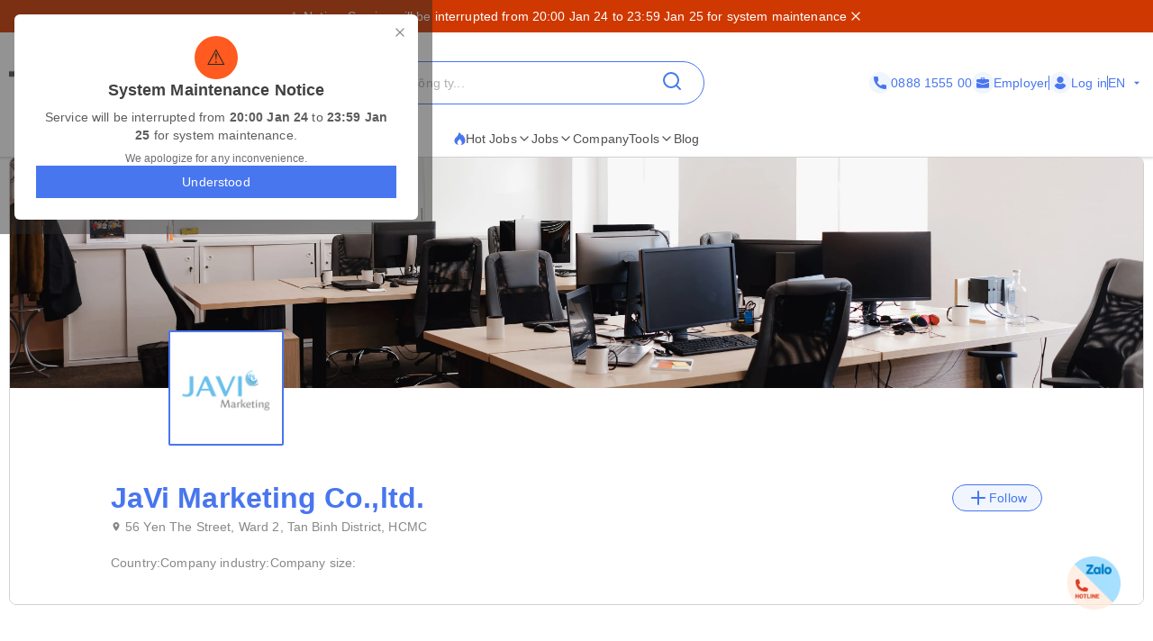

--- FILE ---
content_type: text/html; charset=utf-8
request_url: https://topdev.vn/companies/javi-marketing-coltd-55410
body_size: 49038
content:
<!DOCTYPE html><html lang="en" class="__variable_6a2609"><head><meta charSet="utf-8"/><link rel="preconnect" href="https://api.topdev.vn"/><link rel="preconnect" href="https://cdnjs.cloudflare.com"/><meta name="viewport" content="width=device-width, initial-scale=1, maximum-scale=1, user-scalable=no"/><link rel="preload" href="https://c.topdevvn.com/topdev/_next/static/media/e4af272ccee01ff0-s.p.woff2" as="font" crossorigin="" type="font/woff2"/><link rel="stylesheet" href="https://c.topdevvn.com/topdev/_next/static/css/61fe1d7400f0917b.css" data-precedence="next"/><link rel="stylesheet" href="https://c.topdevvn.com/topdev/_next/static/css/fbc59450ebab36c3.css" data-precedence="next"/><link rel="preload" as="script" fetchPriority="low" href="https://c.topdevvn.com/topdev/_next/static/chunks/webpack-aafcf747215411ee.js"/><script src="https://c.topdevvn.com/topdev/_next/static/chunks/fd9d1056-c17c2b92144ab4a6.js" async=""></script><script src="https://c.topdevvn.com/topdev/_next/static/chunks/8069-5ab782bf6148bbd4.js" async=""></script><script src="https://c.topdevvn.com/topdev/_next/static/chunks/main-app-c5a91c7d9f9b4262.js" async=""></script><script src="https://c.topdevvn.com/topdev/_next/static/chunks/bc9c3264-ffcd5c320c8fe265.js" async=""></script><script src="https://c.topdevvn.com/topdev/_next/static/chunks/41ade5dc-ae34f98e4fa4c7bf.js" async=""></script><script src="https://c.topdevvn.com/topdev/_next/static/chunks/39aecf79-9fdebc43ce6251b0.js" async=""></script><script src="https://c.topdevvn.com/topdev/_next/static/chunks/93854f56-a5b280eb30f629e9.js" async=""></script><script src="https://c.topdevvn.com/topdev/_next/static/chunks/ec3863c0-a179dbb296a4fd6d.js" async=""></script><script src="https://c.topdevvn.com/topdev/_next/static/chunks/8bbc9ccd-37b361a40161d0b8.js" async=""></script><script src="https://c.topdevvn.com/topdev/_next/static/chunks/82240af4-8945a1b7cf80e11e.js" async=""></script><script src="https://c.topdevvn.com/topdev/_next/static/chunks/07115393-53be580632440110.js" async=""></script><script src="https://c.topdevvn.com/topdev/_next/static/chunks/671-c561b0ac538d8b72.js" async=""></script><script src="https://c.topdevvn.com/topdev/_next/static/chunks/5250-c76c6306e8c79338.js" async=""></script><script src="https://c.topdevvn.com/topdev/_next/static/chunks/6020-79502074c4ee7fbf.js" async=""></script><script src="https://c.topdevvn.com/topdev/_next/static/chunks/982-af716ecc3a567a9e.js" async=""></script><script src="https://c.topdevvn.com/topdev/_next/static/chunks/9317-62234695aa3b193b.js" async=""></script><script src="https://c.topdevvn.com/topdev/_next/static/chunks/5556-f4c60e5f04ba1496.js" async=""></script><script src="https://c.topdevvn.com/topdev/_next/static/chunks/3276-792cda2dd1d22e61.js" async=""></script><script src="https://c.topdevvn.com/topdev/_next/static/chunks/5101-7c90a809006eafbf.js" async=""></script><script src="https://c.topdevvn.com/topdev/_next/static/chunks/9707-7309e8e77c8edcbd.js" async=""></script><script src="https://c.topdevvn.com/topdev/_next/static/chunks/8049-a0015ff42f3a57cc.js" async=""></script><script src="https://c.topdevvn.com/topdev/_next/static/chunks/1698-a18f72a4df422c09.js" async=""></script><script src="https://c.topdevvn.com/topdev/_next/static/chunks/657-fa879e19b13b1f04.js" async=""></script><script src="https://c.topdevvn.com/topdev/_next/static/chunks/4478-2745cdf3ef376833.js" async=""></script><script src="https://c.topdevvn.com/topdev/_next/static/chunks/7876-f68bfb7d934d5e1f.js" async=""></script><script src="https://c.topdevvn.com/topdev/_next/static/chunks/5365-9f20fd23421de030.js" async=""></script><script src="https://c.topdevvn.com/topdev/_next/static/chunks/946-391e1734f07c339d.js" async=""></script><script src="https://c.topdevvn.com/topdev/_next/static/chunks/2762-d5a733c4b8ba8163.js" async=""></script><script src="https://c.topdevvn.com/topdev/_next/static/chunks/416-8587ec5942988687.js" async=""></script><script src="https://c.topdevvn.com/topdev/_next/static/chunks/6555-bec346d90cbe28fb.js" async=""></script><script src="https://c.topdevvn.com/topdev/_next/static/chunks/2765-ac1686c274f283d7.js" async=""></script><script src="https://c.topdevvn.com/topdev/_next/static/chunks/5835-bcc1a977ec51ad1f.js" async=""></script><script src="https://c.topdevvn.com/topdev/_next/static/chunks/app/not-found-92c25276cfed536d.js" async=""></script><script src="https://c.topdevvn.com/topdev/_next/static/chunks/app/global-error-1c4dd5a8cc89d608.js" async=""></script><script src="https://c.topdevvn.com/topdev/_next/static/chunks/6288-2559903812fb006d.js" async=""></script><script src="https://c.topdevvn.com/topdev/_next/static/chunks/9777-6fdb3fea215641ee.js" async=""></script><script src="https://c.topdevvn.com/topdev/_next/static/chunks/app/%5Blocale%5D/layout-bf8abc6ca3b3de2e.js" async=""></script><script src="https://c.topdevvn.com/topdev/_next/static/chunks/12038df7-c6983e9219c794cf.js" async=""></script><script src="https://c.topdevvn.com/topdev/_next/static/chunks/9081a741-242f6c3861d931cf.js" async=""></script><script src="https://c.topdevvn.com/topdev/_next/static/chunks/e685ae08-85c9276983b48d1f.js" async=""></script><script src="https://c.topdevvn.com/topdev/_next/static/chunks/3019-8e0380b73f723a86.js" async=""></script><script src="https://c.topdevvn.com/topdev/_next/static/chunks/3912-0649532b94d0028b.js" async=""></script><script src="https://c.topdevvn.com/topdev/_next/static/chunks/1377-770f7b357655107d.js" async=""></script><script src="https://c.topdevvn.com/topdev/_next/static/chunks/7232-7c1bfd08a0b8bd15.js" async=""></script><script src="https://c.topdevvn.com/topdev/_next/static/chunks/app/%5Blocale%5D/page-2707711dec7d6be7.js" async=""></script><script src="https://c.topdevvn.com/topdev/_next/static/chunks/39209d7c-53c405c4cd90d557.js" async=""></script><script src="https://c.topdevvn.com/topdev/_next/static/chunks/2146-4298b0a81dcda0d3.js" async=""></script><script src="https://c.topdevvn.com/topdev/_next/static/chunks/873-8ca37e743073a4fd.js" async=""></script><script src="https://c.topdevvn.com/topdev/_next/static/chunks/app/%5Blocale%5D/companies/%5Bslug%5D/page-d1a33c5c4f1ab73d.js" async=""></script><link rel="preload" href="https://assets.topdev.vn/uploads/ta/ta.js" as="script"/><title>IT Jobs at JaVi Marketing Co.,ltd. [Updated 26/01/2026]</title><meta name="description" content="Find IT Jobs at JaVi Marketing Co.,ltd. with high salary. See more jobs at JaVi Marketing Co.,ltd. and apply today!"/><meta name="keywords" content="JaVi Marketing Co.,ltd., JaVi Marketing Co.,ltd. career, JaVi Marketing Co.,ltd. IT jobs"/><meta name="creator" content="@Topdevvn"/><meta name="robots" content="index,follow"/><meta name="type" content="website"/><meta name="site_name" content="TopDev"/><meta name="site" content="TopDev"/><link rel="canonical" href="https://topdev.vn/companies/javi-marketing-coltd-55410"/><link rel="alternate" hrefLang="vi" href="https://topdev.vn/nha-tuyen-dung/javi-marketing-coltd-55410"/><link rel="alternate" hrefLang="en" href="https://topdev.vn/companies/javi-marketing-coltd-55410"/><link rel="alternate" hrefLang="x-default" href="https://topdev.vn/nha-tuyen-dung/javi-marketing-coltd-55410"/><meta property="og:title" content="IT Jobs at JaVi Marketing Co.,ltd. [Updated 26/01/2026]"/><meta property="og:description" content="Find IT Jobs at JaVi Marketing Co.,ltd. with high salary. See more jobs at JaVi Marketing Co.,ltd. and apply today!"/><meta property="og:url" content="https://topdev.vn/companies/javi-marketing-coltd-55410"/><meta property="og:site_name" content="TopDev"/><meta property="og:locale" content="vi_VN"/><meta property="og:image" content="https://assets.topdev.vn/files/logos/f279787995497e583a92a33e7715af52.png"/><meta property="og:type" content="article"/><meta name="twitter:card" content="summary_large_image"/><meta name="twitter:site" content="TopDev"/><meta name="twitter:creator" content="@Topdevvn"/><meta name="twitter:title" content="IT Jobs at JaVi Marketing Co.,ltd. [Updated 26/01/2026]"/><meta name="twitter:description" content="Find IT Jobs at JaVi Marketing Co.,ltd. with high salary. See more jobs at JaVi Marketing Co.,ltd. and apply today!"/><meta name="twitter:image" content="https://assets.topdev.vn/files/logos/f279787995497e583a92a33e7715af52.png"/><link rel="icon" href="https://cdn.topdev.vn/v4/assets/images/favicon/favicon.ico" type="image/x-icon"/><link rel="icon" href="https://cdn.topdev.vn/v4/assets/images/favicon/favicon-16x16.png" type="image/png" sizes="16x16"/><link rel="icon" href="https://cdn.topdev.vn/v4/assets/images/favicon/favicon-32x32.png" type="image/png" sizes="32x32"/><link rel="apple-touch-icon" href="https://topdev.vn/assets/promote_app/app_icon.png" sizes="180x180"/><link rel="android-touch-icon" href="https://topdev.vn/assets/promote_app/app_icon.png" sizes="180x180"/><link rel="manifest" href="../v4/assets/images/favicon/site.webmanifest"/><meta name="next-size-adjust"/><script src="https://c.topdevvn.com/topdev/_next/static/chunks/polyfills-c67a75d1b6f99dc8.js" noModule=""></script></head><body id="frontend-v4" class=""><style>#nprogress{pointer-events:none}#nprogress .bar{background:#4876EF;position:fixed;z-index:1600;top: 0;left:0;width:100%;height:3px}#nprogress .peg{display:block;position:absolute;right:0;width:100px;height:100%;box-shadow:0 0 10px #4876EF,0 0 5px #4876EF;opacity:1;-webkit-transform:rotate(3deg) translate(0px,-4px);-ms-transform:rotate(3deg) translate(0px,-4px);transform:rotate(3deg) translate(0px,-4px)}#nprogress .spinner{display:block;position:fixed;z-index:1600;top: 15px;right:15px}#nprogress .spinner-icon{width:18px;height:18px;box-sizing:border-box;border:2px solid transparent;border-top-color:#4876EF;border-left-color:#4876EF;border-radius:50%;-webkit-animation:nprogress-spinner 400ms linear infinite;animation:nprogress-spinner 400ms linear infinite}.nprogress-custom-parent{overflow:hidden;position:relative}.nprogress-custom-parent #nprogress .bar,.nprogress-custom-parent #nprogress .spinner{position:absolute}@-webkit-keyframes nprogress-spinner{0%{-webkit-transform:rotate(0deg)}100%{-webkit-transform:rotate(360deg)}}@keyframes nprogress-spinner{0%{transform:rotate(0deg)}100%{transform:rotate(360deg)}}</style><!--$--><!--/$--><div class="bg-orange-600 text-white relative z-50 w-full py-2"><div class="container flex items-center justify-center gap-2 text-sm font-medium"><span>⚠️ Notice: Service will be interrupted from 20:00 Jan 24 to 23:59 Jan 25 for system maintenance</span><button class="inline-flex items-center justify-center gap-2 whitespace-nowrap rounded-md text-sm font-medium transition-colors focus-visible:outline-none focus-visible:ring-1 focus-visible:ring-ring disabled:pointer-events-none disabled:opacity-50 [&amp;_svg]:pointer-events-none [&amp;_svg]:size-4 [&amp;_svg]:shrink-0 hover:text-accent-foreground h-5 w-5 text-white hover:bg-orange-700" aria-label="Close notification"><svg xmlns="http://www.w3.org/2000/svg" width="24" height="24" viewBox="0 0 24 24" fill="none" stroke="currentColor" stroke-width="2" stroke-linecap="round" stroke-linejoin="round" class="lucide lucide-x h-4 w-4" aria-hidden="true"><path d="M18 6 6 18"></path><path d="m6 6 12 12"></path></svg></button></div></div><div class="sticky top-0 z-50 bg-white pb-5 pt-8"><div class="container flex items-center justify-between"><a class="relative inline-block" aria-label="Home-logo" href="/"><img alt="TopDev" loading="lazy" width="145" height="40" decoding="async" data-nimg="1" style="color:transparent" srcSet="https://c.topdevvn.com/uploads/2025/07/15/logo_v2.png 1x, https://c.topdevvn.com/uploads/2025/07/15/logo_v2.png 2x" src="https://c.topdevvn.com/uploads/2025/07/15/logo_v2.png"/></a><div class="relative w-fit"><input type="input" class="flex bg-transparent px-3 py-1 text-base transition-colors file:border-0 file:bg-transparent file:text-sm file:font-medium file:text-foreground placeholder:text-muted-foreground focus-visible:outline-none focus-visible:ring-1 focus-visible:ring-ring disabled:cursor-not-allowed disabled:opacity-50 md:text-sm shadow-none border-brand-500 placeholder-text-300 h-12 w-[475px] rounded-full border pl-8 ring-0" placeholder="Vị trí tuyển dụng, công ty..." value=""/><button class="inline-flex items-center justify-center gap-2 whitespace-nowrap rounded-md text-sm font-medium transition-colors focus-visible:outline-none focus-visible:ring-1 focus-visible:ring-ring disabled:pointer-events-none disabled:opacity-50 [&amp;_svg]:pointer-events-none [&amp;_svg]:size-4 [&amp;_svg]:shrink-0 hover:bg-accent hover:text-accent-foreground h-9 px-4 py-2 absolute right-2 top-0 translate-y-1" aria-label="Search"><svg xmlns="http://www.w3.org/2000/svg" width="24" height="24" viewBox="0 0 24 24" fill="none" stroke="currentColor" stroke-width="2" stroke-linecap="round" stroke-linejoin="round" class="lucide lucide-search text-brand-500" aria-hidden="true"><path d="m21 21-4.34-4.34"></path><circle cx="11" cy="11" r="8"></circle></svg></button></div><div class="ml-8 flex items-center gap-[10px]"><a class="text-brand-500 flex items-center gap-1 text-sm" aria-label="Phone call" href="tel:0888155500"><span class="bg-brand-50 flex h-[24px] w-[24px] items-center justify-center rounded-full"><svg width="14" height="14" viewBox="0 0 14 14" fill="none" xmlns="http://www.w3.org/2000/svg"><g clip-path="url(#clip0_8104_4077)"><path d="M12.8766 9.1894C12.0195 9.1894 11.1779 9.05534 10.3804 8.79178C9.98958 8.65849 9.50917 8.78077 9.27066 9.02573L7.6965 10.2141C5.87092 9.23956 4.7464 8.11541 3.78521 6.30354L4.93857 4.77039C5.23822 4.47114 5.3457 4.03401 5.21693 3.62385C4.95224 2.82213 4.81779 1.98093 4.81779 1.12343C4.81782 0.503964 4.31386 0 3.69443 0H1.12339C0.503964 0 0 0.503964 0 1.12339C0 8.22365 5.77638 14 12.8766 14C13.4961 14 14 13.496 14 12.8766V10.3127C14 9.69336 13.496 9.1894 12.8766 9.1894Z" fill="currentColor"></path></g><defs><clipPath id="clip0_8104_4077"><rect width="14" height="14" fill="currentColor"></rect></clipPath></defs></svg></span>0888 1555 00</a><a class="text-brand-500 flex items-center gap-1 text-sm" aria-label="Employer" href="/employer/login"><span class="bg-brand-50 flex h-[24px] w-[24px] items-center justify-center rounded-full"><svg width="14" height="14" viewBox="0 0 14 14" fill="none" xmlns="http://www.w3.org/2000/svg"><path d="M8.75 3.79102C8.428 3.79102 8.16666 3.52968 8.16666 3.20768V2.33268H5.83333V3.20768C5.83333 3.52968 5.572 3.79102 5.25 3.79102C4.928 3.79102 4.66666 3.52968 4.66666 3.20768V2.33268C4.66666 1.68927 5.18991 1.16602 5.83333 1.16602H8.16666C8.81008 1.16602 9.33333 1.68927 9.33333 2.33268V3.20768C9.33333 3.52968 9.072 3.79102 8.75 3.79102Z" fill="currentColor"></path><path d="M7.41417 8.97263C7.30917 9.01346 7.1575 9.04263 7 9.04263C6.8425 9.04263 6.69083 9.01346 6.55083 8.96096L0 6.7793V11.2301C0 12.1168 0.7175 12.8343 1.60417 12.8343H12.3958C13.2825 12.8343 14 12.1168 14 11.2301V6.7793L7.41417 8.97263Z" fill="currentColor"></path><path d="M14 4.52018V5.85602L7.14 8.14268C7.09333 8.16018 7.04667 8.16602 7 8.16602C6.95333 8.16602 6.90667 8.16018 6.86 8.14268L0 5.85602V4.52018C0 3.63352 0.7175 2.91602 1.60417 2.91602H12.3958C13.2825 2.91602 14 3.63352 14 4.52018Z" fill="currentColor"></path></svg></span> <!-- -->Employer</a><span class="bg-brand-500 block h-4 w-[1px]"></span><div class="text-brand-500 flex items-center gap-1"><a class="flex items-center gap-1 text-sm font-medium " href="/job-seeker/login"><span class="bg-brand-50 flex h-[24px] w-[24px] items-center justify-center rounded-full"><svg width="14" height="14" viewBox="0 0 14 14" fill="none" xmlns="http://www.w3.org/2000/svg"><g clip-path="url(#clip0_8020_190501)"><path d="M7.00086 7.26985C9.00088 7.26985 10.6358 5.63494 10.6358 3.63493C10.6358 1.63491 9.00088 0 7.00086 0C5.00085 0 3.36597 1.63491 3.36597 3.63493C3.36597 5.63494 5.00088 7.26985 7.00086 7.26985Z" fill="currentColor"></path><path d="M13.239 10.175C13.1438 9.9369 13.0168 9.71469 12.874 9.50833C12.1438 8.42895 11.0168 7.71468 9.747 7.54007C9.58829 7.52421 9.41368 7.55593 9.28669 7.65118C8.62002 8.14324 7.82638 8.39721 7.00096 8.39721C6.17555 8.39721 5.38191 8.14324 4.71524 7.65118C4.58824 7.55593 4.41364 7.50832 4.25492 7.54007C2.98508 7.71468 1.84223 8.42895 1.12795 9.50833C0.985094 9.71469 0.858098 9.95279 0.762881 10.175C0.715272 10.2703 0.731131 10.3814 0.77874 10.4766C0.905736 10.6988 1.06445 10.9211 1.20731 11.1115C1.42952 11.4131 1.66762 11.683 1.93748 11.9369C2.15969 12.1591 2.41365 12.3655 2.66765 12.5718C3.9216 13.5084 5.42955 14.0004 6.9851 14.0004C8.54066 14.0004 10.0486 13.5083 11.3026 12.5718C11.5565 12.3814 11.8105 12.1591 12.0327 11.9369C12.2867 11.683 12.5407 11.4131 12.7629 11.1115C12.9216 10.9052 13.0645 10.6988 13.1915 10.4766C13.2708 10.3814 13.2867 10.2702 13.239 10.175Z" fill="currentColor"></path></g><defs><clipPath id="clip0_8020_190501"><rect width="14" height="14" fill="white"></rect></clipPath></defs></svg></span> <!-- -->Log in</a></div><span class="bg-brand-500 block h-4 w-[1px]"></span><button type="button" role="combobox" aria-controls="radix-:R38r4cnla:" aria-expanded="false" aria-autocomplete="none" dir="ltr" data-state="closed" data-placeholder="" class="rounded-md border-input ring-offset-background data-[placeholder]:text-muted-foreground focus:ring-ring h-9 justify-between whitespace-nowrap border bg-transparent focus:outline-none disabled:cursor-not-allowed disabled:opacity-50 [&amp;&gt;span]:line-clamp-1 shadow-none text-brand-500 flex w-[40px] items-center gap-1 border-none p-0 text-sm ring-0 focus:border-none focus:ring-0" aria-label="Language"><span style="pointer-events:none"></span><svg stroke="currentColor" fill="currentColor" stroke-width="0" viewBox="0 0 24 24" class="h-4 w-4 fill-current" aria-hidden="true" height="1em" width="1em" xmlns="http://www.w3.org/2000/svg"><path fill="none" d="M0 0h24v24H0z"></path><path d="M7 10l5 5 5-5z"></path></svg></button><select aria-hidden="true" tabindex="-1" style="position:absolute;border:0;width:1px;height:1px;padding:0;margin:-1px;overflow:hidden;clip:rect(0, 0, 0, 0);white-space:nowrap;word-wrap:normal"></select></div></div></div><div class="shadow-[0px_1px_3px_1px_#00000026]"><div class="container flex w-full items-center justify-center gap-7"><div class="group relative inline-block"><button class="justify-center whitespace-nowrap rounded-md text-sm transition-colors focus-visible:outline-none focus-visible:ring-1 focus-visible:ring-ring disabled:pointer-events-none disabled:opacity-50 [&amp;_svg]:pointer-events-none [&amp;_svg]:size-4 [&amp;_svg]:shrink-0 hover:bg-accent hover:text-accent-foreground group/button flex h-6 items-center gap-2 p-0 font-medium text-text-700"><a class="flex items-center gap-2 border-b-[2px] border-b-transparent py-2  group-hover:border-b-brand-500" href="/"><span class="text-brand-500 "><svg width="13" height="14" viewBox="0 0 13 14" fill="none" xmlns="http://www.w3.org/2000/svg"><path d="M6.23298 0.510258L5.40055 0L5.24199 0.97929C4.98962 2.52561 3.95701 3.96244 2.81803 4.97215C0.588305 6.94965 0.100077 9.09882 0.790466 10.8729C1.45113 12.5706 3.12788 13.733 4.82974 13.927L5.22349 13.9716C4.24968 13.3627 3.6247 11.94 3.84271 10.877C4.05809 9.8321 4.79274 8.85349 6.20391 7.95057L6.91544 7.4964L7.18103 8.31079C7.3376 8.79199 7.60847 9.17857 7.88397 9.57123C8.0161 9.76046 8.15022 9.95173 8.2731 10.1552C8.6979 10.8614 8.81021 11.6467 8.53604 12.426C8.28631 13.1343 7.87472 13.6911 7.30721 14L7.94805 13.927C9.54553 13.7452 10.7182 13.1863 11.4799 12.2516C12.2351 11.325 12.5 10.1322 12.5 8.86227C12.5 7.67956 12.025 6.46034 11.4647 5.44591C10.8081 4.25778 9.95117 3.27106 9.01568 2.31475C8.85382 2.64591 8.86637 2.77973 8.5334 3.31161C8.101 2.13697 7.2894 1.14864 6.23298 0.510258Z" fill="currentColor"></path></svg></span>Hot Jobs<svg xmlns="http://www.w3.org/2000/svg" width="24" height="24" viewBox="0 0 24 24" fill="none" stroke="currentColor" stroke-width="2" stroke-linecap="round" stroke-linejoin="round" class="lucide lucide-chevron-down h-4 w-4" aria-hidden="true"><path d="m6 9 6 6 6-6"></path></svg></a></button><div class="absolute left-0 z-20 hidden min-w-[14rem] rounded-xl bg-white p-2 shadow-md group-hover:block"><a target="_self" class="block rounded-xl px-4 py-2 text-sm hover:text-brand-500" href="/jobs/search?ordering=high_low_salary">Top 100 Highest Salary</a><div class="group/submenu relative"><div class="flex cursor-pointer items-center justify-between rounded-xl px-4 py-2 text-sm hover:text-brand-500"><a href="/">By Location</a><svg xmlns="http://www.w3.org/2000/svg" width="24" height="24" viewBox="0 0 24 24" fill="none" stroke="currentColor" stroke-width="2" stroke-linecap="round" stroke-linejoin="round" class="lucide lucide-chevron-down ml-2 h-4 w-4" aria-hidden="true"><path d="m6 9 6 6 6-6"></path></svg></div><div class="absolute left-[-20%] top-0 z-10 hidden min-w-[14rem] -translate-y-4 rounded-xl bg-white p-2 shadow-md group-hover/submenu:block"><a target="_self" class="block rounded-xl px-4 py-2 text-sm hover:text-brand-500" href="/jobs/search?region_ids=79">Ho Chi Minh</a><a target="_self" class="block rounded-xl px-4 py-2 text-sm hover:text-brand-500" href="/jobs/search?region_ids=01">Ha Noi</a><a target="_self" class="block rounded-xl px-4 py-2 text-sm hover:text-brand-500" href="/jobs/search?region_ids=048">Da Nang</a></div></div></div></div><div class="group relative inline-block"><button class="justify-center whitespace-nowrap rounded-md text-sm transition-colors focus-visible:outline-none focus-visible:ring-1 focus-visible:ring-ring disabled:pointer-events-none disabled:opacity-50 [&amp;_svg]:pointer-events-none [&amp;_svg]:size-4 [&amp;_svg]:shrink-0 hover:bg-accent hover:text-accent-foreground group/button flex h-fit items-center gap-2 p-0 font-medium text-text-700"><a class="flex items-center gap-2 border-b-[2px] border-b-transparent py-2  group-hover:border-b-brand-500" href="/jobs/search">Jobs<svg xmlns="http://www.w3.org/2000/svg" width="24" height="24" viewBox="0 0 24 24" fill="none" stroke="currentColor" stroke-width="2" stroke-linecap="round" stroke-linejoin="round" class="lucide lucide-chevron-down h-4 w-4" aria-hidden="true"><path d="m6 9 6 6 6-6"></path></svg></a></button></div><div class="group relative inline-block"><a target="_self" class="inline-flex items-center gap-1 border-b-[2px] border-b-transparent py-2 text-sm group-hover:border-b-brand-500 hover:text-brand-500" style="color:#4F4F4F" href="/companies?src=topdev.vn&amp;medium=mainmenu">Company</a></div><div class="group relative inline-block"><button class="justify-center whitespace-nowrap rounded-md text-sm transition-colors focus-visible:outline-none focus-visible:ring-1 focus-visible:ring-ring disabled:pointer-events-none disabled:opacity-50 [&amp;_svg]:pointer-events-none [&amp;_svg]:size-4 [&amp;_svg]:shrink-0 hover:bg-accent hover:text-accent-foreground group/button flex h-6 items-center gap-2 p-0 font-medium text-text-700"><a class="flex items-center gap-2 border-b-[2px] border-b-transparent py-2  group-hover:border-b-brand-500" href="/">Tools<svg xmlns="http://www.w3.org/2000/svg" width="24" height="24" viewBox="0 0 24 24" fill="none" stroke="currentColor" stroke-width="2" stroke-linecap="round" stroke-linejoin="round" class="lucide lucide-chevron-down h-4 w-4" aria-hidden="true"><path d="m6 9 6 6 6-6"></path></svg></a></button><div class="absolute left-0 z-20 hidden min-w-[14rem] rounded-xl bg-white p-2 shadow-md group-hover:block"><a target="_self" class="block rounded-xl px-4 py-2 text-sm hover:text-brand-500" href="/tao-cv-online?src=topdev.vn&amp;medium=mainmenu">Create CV</a><a target="_self" class="block rounded-xl px-4 py-2 text-sm hover:text-brand-500" href="/tao-cv-online?src=topdev.vn&amp;medium=mainmenu">Convert CV</a><a target="_self" class="block rounded-xl px-4 py-2 text-sm hover:text-brand-500" href="/page/trac-nghiem-tinh-cach?src=topdev.vn&amp;medium=mainmenu">Personality Test</a><a target="_self" class="block rounded-xl px-4 py-2 text-sm hover:text-brand-500" href="/tool/tinh-luong-gross-net?src=topdev.vn&amp;medium=mainmenu">Salary</a><a target="_self" class="block rounded-xl px-4 py-2 text-sm hover:text-brand-500" href="/interview?src=topdev.vn&amp;medium=mainmenu">Interview</a><a target="_blank" class="block rounded-xl px-4 py-2 text-sm hover:text-brand-500" href="https://topdev.vn/blog/?src=topdev.vn&amp;medium=mainmenu">Blog</a></div></div><div class="group relative inline-block"><a target="_blank" class="inline-flex items-center gap-1 border-b-[2px] border-b-transparent py-2 text-sm group-hover:border-b-brand-500 hover:text-brand-500" style="color:#4F4F4F" href="https://topdev.vn/blog/?src=topdev.vn&amp;medium=mainmenu">Blog</a></div></div></div><div class="container mx-auto -translate-y-20 px-4 md:-translate-y-0 md:px-0"><div class="overflow-hidden rounded-xl md:border md:border-text-200 md:px-0"><div class="relative h-[167px] w-full md:h-64"><img alt="javi-marketing-coltd" loading="lazy" decoding="async" data-nimg="fill" class="object-cover" style="position:absolute;height:100%;width:100%;left:0;top:0;right:0;bottom:0;color:transparent" sizes="100vw" srcSet="https://cdn.topdev.vn/v4/assets/images/company/cover_7.webp 640w, https://cdn.topdev.vn/v4/assets/images/company/cover_7.webp 750w, https://cdn.topdev.vn/v4/assets/images/company/cover_7.webp 828w, https://cdn.topdev.vn/v4/assets/images/company/cover_7.webp 1080w, https://cdn.topdev.vn/v4/assets/images/company/cover_7.webp 1200w, https://cdn.topdev.vn/v4/assets/images/company/cover_7.webp 1920w, https://cdn.topdev.vn/v4/assets/images/company/cover_7.webp 2048w, https://cdn.topdev.vn/v4/assets/images/company/cover_7.webp 3840w" src="https://cdn.topdev.vn/v4/assets/images/company/cover_7.webp"/><div class="absolute bottom-0 left-44 flex translate-y-1/2 items-end gap-2"><img alt="company-image-123123" loading="lazy" width="128" height="128" decoding="async" data-nimg="1" class="h-32 w-32 rounded-sm border-[2px] border-brand-500 bg-white object-contain" style="color:transparent" srcSet="https://salt.topdev.vn/58x8HiqrXQwWYuuR_pMClQGP72UgR6JtPR-HslD0u88/fit/128/1000/ce/1/aHR0cHM6Ly9hc3NldHMudG9wZGV2LnZuL2ZpbGVzL2xvZ29zL2YyNzk3ODc5OTU0OTdlNTgzYTkyYTMzZTc3MTVhZjUyLnBuZw 1x, https://salt.topdev.vn/EyGw0m9KfECRQ4TuUJ__FnDT9G_LodoMLEgz30BwmRU/fit/256/1000/ce/1/aHR0cHM6Ly9hc3NldHMudG9wZGV2LnZuL2ZpbGVzL2xvZ29zL2YyNzk3ODc5OTU0OTdlNTgzYTkyYTMzZTc3MTVhZjUyLnBuZw 2x" src="https://salt.topdev.vn/EyGw0m9KfECRQ4TuUJ__FnDT9G_LodoMLEgz30BwmRU/fit/256/1000/ce/1/aHR0cHM6Ly9hc3NldHMudG9wZGV2LnZuL2ZpbGVzL2xvZ29zL2YyNzk3ODc5OTU0OTdlNTgzYTkyYTMzZTc3MTVhZjUyLnBuZw"/></div></div><div class="rounded-xl border border-text-200 bg-white p-4 md:mt-[88px] md:rounded-none md:border-none md:px-28"><img alt="company-image-123123" loading="lazy" width="56" height="56" decoding="async" data-nimg="1" class="w-h-14 block h-14 rounded-sm border border-brand-500 bg-white object-contain md:hidden" style="color:transparent" srcSet="https://salt.topdev.vn/74iZibKeTOA84q6VeFab9hXeIjAnfgb8CP7DdEqNF_g/fit/64/1000/ce/1/aHR0cHM6Ly9hc3NldHMudG9wZGV2LnZuL2ZpbGVzL2xvZ29zL2YyNzk3ODc5OTU0OTdlNTgzYTkyYTMzZTc3MTVhZjUyLnBuZw 1x, https://salt.topdev.vn/58x8HiqrXQwWYuuR_pMClQGP72UgR6JtPR-HslD0u88/fit/128/1000/ce/1/aHR0cHM6Ly9hc3NldHMudG9wZGV2LnZuL2ZpbGVzL2xvZ29zL2YyNzk3ODc5OTU0OTdlNTgzYTkyYTMzZTc3MTVhZjUyLnBuZw 2x" src="https://salt.topdev.vn/58x8HiqrXQwWYuuR_pMClQGP72UgR6JtPR-HslD0u88/fit/128/1000/ce/1/aHR0cHM6Ly9hc3NldHMudG9wZGV2LnZuL2ZpbGVzL2xvZ29zL2YyNzk3ODc5OTU0OTdlNTgzYTkyYTMzZTc3MTVhZjUyLnBuZw"/><div class="flex items-center justify-between"><span class="block text-xl font-semibold text-brand-500 md:text-3xl">JaVi Marketing Co.,ltd.</span><button class="inline-flex items-center justify-center gap-2 whitespace-nowrap font-medium transition-colors focus-visible:outline-none focus-visible:ring-1 focus-visible:ring-ring disabled:pointer-events-none disabled:opacity-50 [&amp;_svg]:pointer-events-none [&amp;_svg]:size-4 [&amp;_svg]:shrink-0 hover:bg-accent hover:text-accent-foreground px-4 py-2 h-[30px] rounded-full border border-brand-500 bg-brand-50 text-sm text-brand-500"><svg xmlns="http://www.w3.org/2000/svg" width="24" height="24" viewBox="0 0 24 24" fill="none" stroke="currentColor" stroke-width="2" stroke-linecap="round" stroke-linejoin="round" class="lucide lucide-plus" aria-hidden="true"><path d="M5 12h14"></path><path d="M12 5v14"></path></svg> <!-- -->Follow</button></div><span class="block text-sm font-medium text-text-700 md:my-1 md:text-base"></span><div class="mb-[10px] flex flex-col gap-1 md:mb-5"><span class="flex text-sm text-text-400"><span class="block h-4 w-4 pt-1"><svg width="12" height="12" viewBox="0 0 12 12" fill="none" xmlns="http://www.w3.org/2000/svg"><path d="M6 5.75C5.66848 5.75 5.35054 5.6183 5.11612 5.38388C4.8817 5.14946 4.75 4.83152 4.75 4.5C4.75 4.16848 4.8817 3.85054 5.11612 3.61612C5.35054 3.3817 5.66848 3.25 6 3.25C6.33152 3.25 6.64946 3.3817 6.88388 3.61612C7.1183 3.85054 7.25 4.16848 7.25 4.5C7.25 4.66415 7.21767 4.8267 7.15485 4.97835C7.09203 5.13001 6.99996 5.26781 6.88388 5.38388C6.76781 5.49996 6.63001 5.59203 6.47835 5.65485C6.3267 5.71767 6.16415 5.75 6 5.75ZM6 1C5.07174 1 4.1815 1.36875 3.52513 2.02513C2.86875 2.6815 2.5 3.57174 2.5 4.5C2.5 7.125 6 11 6 11C6 11 9.5 7.125 9.5 4.5C9.5 3.57174 9.13125 2.6815 8.47487 2.02513C7.8185 1.36875 6.92826 1 6 1Z" fill="currentColor"></path></svg></span>56 Yen The Street, Ward 2, Tan Binh District, HCMC</span></div><div class="flex flex-col gap-1 md:mt-0 md:flex-row md:items-center md:gap-10"><div class="flex gap-1 md:flex-col"><span class="text-sm text-text-400">Country<!-- -->:</span></div><div class="flex gap-1 md:flex-col"><span class="text-sm text-text-400">Company industry<!-- -->:</span></div><div class="flex gap-1 md:flex-col"><span class="text-sm text-text-400">Company size<!-- -->:</span><span class="text-sm font-semibold text-text-700"></span></div></div><div class="mt-[10px] flex items-center gap-10 text-brand-600 md:mt-5"></div></div></div><div class="my-6 rounded-xl border border-text-200 p-4 md:my-10 md:p-6"><span class="text-base font-semibold text-brand-500 md:text-[22px]/[28px]">Company Overview</span><span class="my-3 block h-[1px] w-full bg-text-200"></span><div><div class="text-gray-700" style="display:-webkit-box;-webkit-line-clamp:5;-webkit-box-orient:vertical;overflow:hidden;text-overflow:ellipsis"><div class="text-sm md:text-base"><p><span style="font-size:14px"><strong>C&ocirc;ng ty TNHH JaVi Marketing</strong> l&agrave; một trong những đơn vị h&agrave;ng đầu Việt Nam trong lĩnh vực cung cấp c&aacute;c giải ph&aacute;p tiếp thị trực tuyến to&agrave;n diện nhất.&nbsp;</span></p>

<p><span style="font-size:14px">JaVi Marketing ng&agrave;y c&agrave;ng khẳng định vị thế v&agrave; đẳng cấp của m&igrave;nh kh&ocirc;ng chỉ ở thị trường trong nước, m&agrave; c&ograve;n tạo tiếng vang tr&ecirc;n khắp tr&ecirc;n thị trường thế giới.</span></p>

<p><span style="font-size:14px"><strong>Địa điểm l&agrave;m việc:</strong> Tầng 2, To&agrave; nh&agrave; C.T, 56 Y&ecirc;n Thế, Phường 12, Quận T&acirc;n B&igrave;nh.</span></p>
</div></div><div class="invisible absolute left-0 top-0 h-auto w-full whitespace-normal break-words" style="position:absolute;visibility:hidden;pointer-events:none"><div class="text-sm md:text-base"><p><span style="font-size:14px"><strong>C&ocirc;ng ty TNHH JaVi Marketing</strong> l&agrave; một trong những đơn vị h&agrave;ng đầu Việt Nam trong lĩnh vực cung cấp c&aacute;c giải ph&aacute;p tiếp thị trực tuyến to&agrave;n diện nhất.&nbsp;</span></p>

<p><span style="font-size:14px">JaVi Marketing ng&agrave;y c&agrave;ng khẳng định vị thế v&agrave; đẳng cấp của m&igrave;nh kh&ocirc;ng chỉ ở thị trường trong nước, m&agrave; c&ograve;n tạo tiếng vang tr&ecirc;n khắp tr&ecirc;n thị trường thế giới.</span></p>

<p><span style="font-size:14px"><strong>Địa điểm l&agrave;m việc:</strong> Tầng 2, To&agrave; nh&agrave; C.T, 56 Y&ecirc;n Thế, Phường 12, Quận T&acirc;n B&igrave;nh.</span></p>
</div></div></div></div><div class="my-6 rounded-xl border border-text-200 p-4 md:my-10 md:p-6"><span class="text-base font-semibold text-brand-500 md:text-[22px]/[28px]">Job Openings</span></div><div class="my-6 rounded-xl border border-text-200 p-4 md:my-10 md:p-6"><span class="text-xs font-semibold text-brand-500 md:text-[22px]/[28px]">DON&#x27;T FORGET TO SHARE WITH YOUR FRIENDS</span><span class="my-3 block h-[1px] w-full bg-text-200"></span><div class="flex flex-col justify-between md:flex-row md:items-center"><div class="flex flex-col gap-3 md:flex-row md:items-center"><span class="text-sm font-semibold text-text-700">Share via link</span><div class="relative flex items-center gap-2"><input class="flex bg-transparent px-3 py-1 shadow-sm transition-colors file:border-0 file:bg-transparent file:text-sm file:font-medium file:text-foreground placeholder:text-muted-foreground focus-visible:outline-none focus-visible:ring-1 focus-visible:ring-ring disabled:cursor-not-allowed disabled:opacity-50 h-12 w-full cursor-text rounded border border-text-100 pr-12 text-sm shadow-transparent md:w-[400px] md:text-base" readOnly="" value=""/><button class="inline-flex items-center justify-center gap-2 whitespace-nowrap text-sm font-medium transition-colors focus-visible:outline-none focus-visible:ring-1 focus-visible:ring-ring disabled:pointer-events-none disabled:opacity-50 [&amp;_svg]:pointer-events-none [&amp;_svg]:size-4 [&amp;_svg]:shrink-0 hover:bg-accent hover:text-accent-foreground h-9 w-9 absolute right-2 rounded-sm bg-brand-50 p-2" type="button"><svg stroke="currentColor" fill="currentColor" stroke-width="0" viewBox="0 0 448 512" class="h-4 w-4 text-brand-500" height="1em" width="1em" xmlns="http://www.w3.org/2000/svg"><path d="M320 448v40c0 13.255-10.745 24-24 24H24c-13.255 0-24-10.745-24-24V120c0-13.255 10.745-24 24-24h72v296c0 30.879 25.121 56 56 56h168zm0-344V0H152c-13.255 0-24 10.745-24 24v368c0 13.255 10.745 24 24 24h272c13.255 0 24-10.745 24-24V128H344c-13.2 0-24-10.8-24-24zm120.971-31.029L375.029 7.029A24 24 0 0 0 358.059 0H352v96h96v-6.059a24 24 0 0 0-7.029-16.97z"></path></svg></button></div></div><div class="mt-4 flex items-center gap-2 md:mt-0"><span class="mr-2 block text-sm font-semibold text-text-700">Share on social media</span><button class="inline-flex items-center justify-center gap-2 whitespace-nowrap rounded-md text-sm font-medium transition-colors focus-visible:outline-none focus-visible:ring-1 focus-visible:ring-ring disabled:pointer-events-none disabled:opacity-50 [&amp;_svg]:pointer-events-none [&amp;_svg]:size-4 [&amp;_svg]:shrink-0 hover:bg-accent hover:text-accent-foreground h-9 p-0" type="button"><svg stroke="currentColor" fill="currentColor" stroke-width="0" viewBox="0 0 448 512" class="h-6 w-6 text-brand-500" height="1em" width="1em" xmlns="http://www.w3.org/2000/svg"><path d="M400 32H48A48 48 0 0 0 0 80v352a48 48 0 0 0 48 48h137.25V327.69h-63V256h63v-54.64c0-62.15 37-96.48 93.67-96.48 27.14 0 55.52 4.84 55.52 4.84v61h-31.27c-30.81 0-40.42 19.12-40.42 38.73V256h68.78l-11 71.69h-57.78V480H400a48 48 0 0 0 48-48V80a48 48 0 0 0-48-48z"></path></svg></button></div></div></div></div><footer><div class="flex flex-col bg-text-50 pb-6 pt-9"><div class="container mb-8 flex items-center justify-around border-b border-b-text-300 pb-5"><span class="text-[40px]/[24px] uppercase text-text-700">let’s <span class="text-brand-500">connect</span> there</span><div class="flex items-center gap-2"><a aria-label="Phone" class="flex h-10 w-10 items-center justify-center rounded-full bg-brand-500 text-white" href="tel:0888 1555 00"><svg width="14" height="14" viewBox="0 0 14 14" fill="none" xmlns="http://www.w3.org/2000/svg"><g clip-path="url(#clip0_8104_4077)"><path d="M12.8766 9.1894C12.0195 9.1894 11.1779 9.05534 10.3804 8.79178C9.98958 8.65849 9.50917 8.78077 9.27066 9.02573L7.6965 10.2141C5.87092 9.23956 4.7464 8.11541 3.78521 6.30354L4.93857 4.77039C5.23822 4.47114 5.3457 4.03401 5.21693 3.62385C4.95224 2.82213 4.81779 1.98093 4.81779 1.12343C4.81782 0.503964 4.31386 0 3.69443 0H1.12339C0.503964 0 0 0.503964 0 1.12339C0 8.22365 5.77638 14 12.8766 14C13.4961 14 14 13.496 14 12.8766V10.3127C14 9.69336 13.496 9.1894 12.8766 9.1894Z" fill="currentColor"></path></g><defs><clipPath id="clip0_8104_4077"><rect width="14" height="14" fill="currentColor"></rect></clipPath></defs></svg></a><a aria-label="Mail" class="flex h-10 w-10 items-center justify-center rounded-full bg-brand-500 text-white" href="tel:0888 1555 00"><svg width="21" height="20" viewBox="0 0 21 20" fill="none" xmlns="http://www.w3.org/2000/svg"><g clip-path="url(#clip0_8162_1772)"><path d="M18.4611 3.333C18.3854 3.3252 18.3091 3.3252 18.2333 3.333H2.67778C2.57808 3.33454 2.47904 3.34949 2.38333 3.37745L10.4111 11.3719L18.4611 3.333Z" fill="currentColor"></path><path d="M19.2833 4.10547L11.1944 12.161C10.9863 12.368 10.7046 12.4841 10.4111 12.4841C10.1176 12.4841 9.83596 12.368 9.62778 12.161L1.61111 4.16658C1.58646 4.25716 1.5734 4.35049 1.57222 4.44436V15.5555C1.57222 15.8502 1.68928 16.1328 1.89766 16.3411C2.10603 16.5495 2.38865 16.6666 2.68333 16.6666H18.2389C18.5336 16.6666 18.8162 16.5495 19.0246 16.3411C19.2329 16.1328 19.35 15.8502 19.35 15.5555V4.44436C19.3456 4.32861 19.3231 4.21427 19.2833 4.10547ZM3.44444 15.5555H2.67222V14.761L6.71111 10.7555L7.49444 11.5388L3.44444 15.5555ZM18.2278 15.5555H17.45L13.4 11.5388L14.1833 10.7555L18.2222 14.761L18.2278 15.5555Z" fill="currentColor"></path></g><defs><clipPath id="clip0_8162_1772"><rect width="20" height="20" fill="currentColor" transform="translate(0.5)"></rect></clipPath></defs></svg></a></div></div><div class="container px-2"><a class="mb-4 inline-block" aria-label="Logo" href="/"><img alt="" loading="lazy" width="145" height="40" decoding="async" data-nimg="1" style="color:transparent" srcSet="https://c.topdevvn.com/uploads/2025/07/15/logo_v2.png 1x, https://c.topdevvn.com/uploads/2025/07/15/logo_v2.png 2x" src="https://c.topdevvn.com/uploads/2025/07/15/logo_v2.png"/></a><div class="flex justify-between gap-20"><div class="max-w-[333px]"><span class="flex items-center gap-1 font-semibold uppercase text-brand-500">We are here<!-- --> <svg width="12" height="12" viewBox="0 0 12 12" fill="none" xmlns="http://www.w3.org/2000/svg"><path d="M6 5.75C5.66848 5.75 5.35054 5.6183 5.11612 5.38388C4.8817 5.14946 4.75 4.83152 4.75 4.5C4.75 4.16848 4.8817 3.85054 5.11612 3.61612C5.35054 3.3817 5.66848 3.25 6 3.25C6.33152 3.25 6.64946 3.3817 6.88388 3.61612C7.1183 3.85054 7.25 4.16848 7.25 4.5C7.25 4.66415 7.21767 4.8267 7.15485 4.97835C7.09203 5.13001 6.99996 5.26781 6.88388 5.38388C6.76781 5.49996 6.63001 5.59203 6.47835 5.65485C6.3267 5.71767 6.16415 5.75 6 5.75ZM6 1C5.07174 1 4.1815 1.36875 3.52513 2.02513C2.86875 2.6815 2.5 3.57174 2.5 4.5C2.5 7.125 6 11 6 11C6 11 9.5 7.125 9.5 4.5C9.5 3.57174 9.13125 2.6815 8.47487 2.02513C7.8185 1.36875 6.92826 1 6 1Z" fill="currentColor"></path></svg></span><span class="mt-3 flex items-center gap-3 text-sm font-medium text-text-700">Level 12, 13, 14, AP Tower, 518B Dien Bien Phu Street, Ward Thanh My Tay, Ho Chi Minh City, Vietnam</span><span class="mb-2 mt-4 flex items-center gap-1 font-semibold uppercase text-brand-500">Subscrible us on</span><div class="flex items-center gap-1"><a class="text-text-700" aria-label="Facebook" href="https://www.facebook.com/topdevvietnam"><svg width="28" height="28" viewBox="0 0 28 28" fill="none" xmlns="http://www.w3.org/2000/svg"><path d="M22.1407 1.93359H3.99256C2.56663 1.93359 1.39996 3.10026 1.39996 4.52619V22.6743C1.39996 24.1016 2.56663 25.2669 3.99256 25.2669H13.0666V16.1929H10.474V12.9845H13.0666V10.3271C13.0666 7.52193 14.6377 5.55156 17.9485 5.55156L20.2857 5.55415V8.931H18.734C17.4455 8.931 16.9555 9.89804 16.9555 10.7951V12.9858H20.2844L19.5481 16.1929H16.9555V25.2669H22.1407C23.5666 25.2669 24.7333 24.1016 24.7333 22.6743V4.52619C24.7333 3.10026 23.5666 1.93359 22.1407 1.93359Z" fill="currentColor"></path></svg></a><a class="text-text-700" aria-label="LinkedIn" href="https://www.linkedin.com/company/topdev-vn/posts/?feedView=all"><svg width="26" height="26" viewBox="0 0 26 26" fill="none" xmlns="http://www.w3.org/2000/svg"><g clip-path="url(#clip0_8162_1808)"><path d="M23.5625 0.609469H2.4375C1.95819 0.604591 1.49652 0.790056 1.15379 1.12517C0.81106 1.46028 0.615268 1.91767 0.609375 2.39697V23.6073C0.616334 24.0859 0.812594 24.5422 1.15521 24.8765C1.49782 25.2107 1.95888 25.3956 2.4375 25.3907H23.5625C24.0418 25.3945 24.5032 25.2084 24.8458 24.8731C25.1883 24.5378 25.3842 24.0805 25.3906 23.6012V2.39088C25.3821 1.91298 25.1852 1.45777 24.8429 1.1242C24.5006 0.790625 24.0405 0.605646 23.5625 0.609469ZM7.95641 21.7345H4.27781V9.89837H7.95641V21.7345ZM6.12828 8.28556C5.70636 8.28596 5.29381 8.16122 4.9428 7.92711C4.59179 7.69299 4.31811 7.36004 4.15637 6.97035C3.99463 6.58067 3.95211 6.15176 4.03417 5.73791C4.11624 5.32405 4.31921 4.94383 4.61741 4.64534C4.9156 4.34686 5.29563 4.14353 5.70941 4.06107C6.12319 3.97861 6.55213 4.02073 6.94197 4.18209C7.33181 4.34346 7.66503 4.61683 7.89948 4.96761C8.13392 5.3184 8.25906 5.73083 8.25906 6.15275C8.25853 6.43318 8.2027 6.71075 8.09477 6.96957C7.98684 7.2284 7.82893 7.4634 7.63007 7.66113C7.43121 7.85885 7.19531 8.01542 6.93587 8.12187C6.67644 8.22833 6.39855 8.28257 6.11812 8.2815L6.12828 8.28556ZM21.7344 21.7345H18.0558V15.9759C18.0558 14.6048 18.0314 12.8396 16.1444 12.8396C14.2573 12.8396 13.9364 14.3346 13.9364 15.8865V21.7345H10.2639V9.89837H13.7902V11.5234H13.8389C14.3305 10.5931 15.5289 9.61197 17.3184 9.61197C21.0438 9.60384 21.7344 12.0556 21.7344 15.2345V21.7345Z" fill="currentColor"></path></g><defs><clipPath id="clip0_8162_1808"><rect width="26" height="26" fill="white"></rect></clipPath></defs></svg></a><a class="text-text-700" aria-label="Youtube" href="https://www.youtube.com/@CreatoryVWS"><svg width="28" height="28" viewBox="0 0 28 28" fill="none" xmlns="http://www.w3.org/2000/svg"><g clip-path="url(#clip0_8162_1811)"><path d="M27.8163 8.13695C27.8163 5.67602 26.0061 3.69633 23.7694 3.69633C20.7397 3.55469 17.6499 3.5 14.4922 3.5H13.5078C10.3578 3.5 7.26253 3.55469 4.23284 3.69687C2.00159 3.69687 0.191434 5.6875 0.191434 8.14844C0.0547149 10.0948 -0.00325387 12.0416 2.73833e-05 13.9885C-0.00544137 15.9354 0.0565378 17.8841 0.185965 19.8346C0.185965 22.2955 1.99612 24.2916 4.22737 24.2916C7.41018 24.4393 10.675 24.5049 13.9946 24.4995C17.3196 24.5104 20.5753 24.4411 23.7617 24.2916C25.9985 24.2916 27.8086 22.2955 27.8086 19.8346C27.9399 17.8823 28 15.9354 27.9946 13.983C28.007 12.0362 27.9475 10.0875 27.8163 8.13695ZM11.3203 19.3534V8.60727L19.25 13.9776L11.3203 19.3534Z" fill="currentColor"></path></g><defs><clipPath id="clip0_8162_1811"><rect width="28" height="28" fill="white"></rect></clipPath></defs></svg></a></div><span class="mb-3 mt-4 flex items-center gap-1 font-semibold uppercase text-brand-500">Download app here</span><ul class="flex justify-start gap-1"><li><a href="https://topdev.vn/s/MrEHZlyk"><img alt="TopDev in app store" loading="lazy" width="114" height="33" decoding="async" data-nimg="1" class="h-auto w-[114px]" style="color:transparent" srcSet="https://cdn.topdev.vn/v4/assets/images/promote_app/app_store_img.png 1x, https://cdn.topdev.vn/v4/assets/images/promote_app/app_store_img.png 2x" src="https://cdn.topdev.vn/v4/assets/images/promote_app/app_store_img.png"/></a></li><li><a href="https://play.google.com/store/apps/details?id=it.jobs.topdev&amp;referrer=utm_source%3Dtopdev%26utm_medium%3Dfooter_default"><img alt="TopDev in app store" loading="lazy" width="114" height="33" decoding="async" data-nimg="1" class="h-[33px] w-[114px]" style="color:transparent" srcSet="https://cdn.topdev.vn/v4/assets/images/promote_app/google_play_img.png 1x, https://cdn.topdev.vn/v4/assets/images/promote_app/google_play_img.png 2x" src="https://cdn.topdev.vn/v4/assets/images/promote_app/google_play_img.png"/></a></li></ul></div><div class="flex flex-col gap-4"><span class="flex items-center gap-1 font-semibold uppercase text-brand-500">About Saramin</span><a class="flex max-w-[191px] gap-3 text-sm font-medium text-text-700" href="/about-us"><span class="block h-3 w-3"><svg xmlns="http://www.w3.org/2000/svg" width="24" height="24" viewBox="0 0 24 24" fill="none" stroke="currentColor" stroke-width="2" stroke-linecap="round" stroke-linejoin="round" class="lucide lucide-chevron-right text-brand-500" aria-hidden="true"><path d="m9 18 6-6-6-6"></path></svg></span> <!-- -->About us</a><a class="flex max-w-[191px] gap-3 text-sm font-medium text-text-700" href="/term-of-services"><span class="block h-3 w-3"><svg xmlns="http://www.w3.org/2000/svg" width="24" height="24" viewBox="0 0 24 24" fill="none" stroke="currentColor" stroke-width="2" stroke-linecap="round" stroke-linejoin="round" class="lucide lucide-chevron-right text-brand-500" aria-hidden="true"><path d="m9 18 6-6-6-6"></path></svg></span> <!-- -->Terms of service</a><a class="flex max-w-[191px] gap-3 text-sm font-medium text-text-700" href="/privacy-policy"><span class="block h-3 w-3"><svg xmlns="http://www.w3.org/2000/svg" width="24" height="24" viewBox="0 0 24 24" fill="none" stroke="currentColor" stroke-width="2" stroke-linecap="round" stroke-linejoin="round" class="lucide lucide-chevron-right text-brand-500" aria-hidden="true"><path d="m9 18 6-6-6-6"></path></svg></span> <!-- -->Privacy policy</a><a class="flex max-w-[191px] gap-3 text-sm font-medium text-text-700" href="/operation-regulation"><span class="block h-3 w-3"><svg xmlns="http://www.w3.org/2000/svg" width="24" height="24" viewBox="0 0 24 24" fill="none" stroke="currentColor" stroke-width="2" stroke-linecap="round" stroke-linejoin="round" class="lucide lucide-chevron-right text-brand-500" aria-hidden="true"><path d="m9 18 6-6-6-6"></path></svg></span> <!-- -->Operation regulation of Saramin e-commerce trading floor</a><a class="flex max-w-[191px] gap-3 text-sm font-medium text-text-700" href="/resolve-complaints"><span class="block h-3 w-3"><svg xmlns="http://www.w3.org/2000/svg" width="24" height="24" viewBox="0 0 24 24" fill="none" stroke="currentColor" stroke-width="2" stroke-linecap="round" stroke-linejoin="round" class="lucide lucide-chevron-right text-brand-500" aria-hidden="true"><path d="m9 18 6-6-6-6"></path></svg></span> <!-- -->Resolve complaints</a></div><div class="flex flex-col gap-4"><span class="flex items-center gap-1 font-semibold uppercase text-brand-500">For Jobseekers</span><a class="flex max-w-[191px] gap-3 text-sm font-medium text-text-700" href="/tool/tinh-luong-gross-net"><span class="block h-3 w-3"><svg xmlns="http://www.w3.org/2000/svg" width="24" height="24" viewBox="0 0 24 24" fill="none" stroke="currentColor" stroke-width="2" stroke-linecap="round" stroke-linejoin="round" class="lucide lucide-chevron-right text-brand-500" aria-hidden="true"><path d="m9 18 6-6-6-6"></path></svg></span> <!-- -->Salary calculation Gross-Net</a><a class="flex max-w-[191px] gap-3 text-sm font-medium text-text-700" href="/tao-cv-online"><span class="block h-3 w-3"><svg xmlns="http://www.w3.org/2000/svg" width="24" height="24" viewBox="0 0 24 24" fill="none" stroke="currentColor" stroke-width="2" stroke-linecap="round" stroke-linejoin="round" class="lucide lucide-chevron-right text-brand-500" aria-hidden="true"><path d="m9 18 6-6-6-6"></path></svg></span> <!-- -->Create CV</a><a class="flex max-w-[191px] gap-3 text-sm font-medium text-text-700" href="/jobs/search"><span class="block h-3 w-3"><svg xmlns="http://www.w3.org/2000/svg" width="24" height="24" viewBox="0 0 24 24" fill="none" stroke="currentColor" stroke-width="2" stroke-linecap="round" stroke-linejoin="round" class="lucide lucide-chevron-right text-brand-500" aria-hidden="true"><path d="m9 18 6-6-6-6"></path></svg></span> <!-- -->Browse all IT jobs</a><a class="flex max-w-[191px] gap-3 text-sm font-medium text-text-700" href="/page/trac-nghiem-tinh-cach"><span class="block h-3 w-3"><svg xmlns="http://www.w3.org/2000/svg" width="24" height="24" viewBox="0 0 24 24" fill="none" stroke="currentColor" stroke-width="2" stroke-linecap="round" stroke-linejoin="round" class="lucide lucide-chevron-right text-brand-500" aria-hidden="true"><path d="m9 18 6-6-6-6"></path></svg></span> <!-- -->Personality test</a></div><div class="flex flex-col gap-4"><span class="flex items-center gap-1 font-semibold uppercase text-brand-500">For Employers</span><a class="flex max-w-[191px] gap-3 text-sm font-medium text-text-700" href="/recruit"><span class="block h-3 w-3"><svg xmlns="http://www.w3.org/2000/svg" width="24" height="24" viewBox="0 0 24 24" fill="none" stroke="currentColor" stroke-width="2" stroke-linecap="round" stroke-linejoin="round" class="lucide lucide-chevron-right text-brand-500" aria-hidden="true"><path d="m9 18 6-6-6-6"></path></svg></span> <!-- -->Post a job</a><a class="flex max-w-[191px] gap-3 text-sm font-medium text-text-700" href="/products"><span class="block h-3 w-3"><svg xmlns="http://www.w3.org/2000/svg" width="24" height="24" viewBox="0 0 24 24" fill="none" stroke="currentColor" stroke-width="2" stroke-linecap="round" stroke-linejoin="round" class="lucide lucide-chevron-right text-brand-500" aria-hidden="true"><path d="m9 18 6-6-6-6"></path></svg></span> <!-- -->Talent solutions</a><a class="flex max-w-[191px] gap-3 text-sm font-medium text-text-700" href="https://topdev.vn/page/bao-cao-it-viet-nam?src=topdev.vn&amp;medium=mainmenu"><span class="block h-3 w-3"><svg xmlns="http://www.w3.org/2000/svg" width="24" height="24" viewBox="0 0 24 24" fill="none" stroke="currentColor" stroke-width="2" stroke-linecap="round" stroke-linejoin="round" class="lucide lucide-chevron-right text-brand-500" aria-hidden="true"><path d="m9 18 6-6-6-6"></path></svg></span> <!-- -->IT market report</a><a class="flex max-w-[191px] gap-3 text-sm font-medium text-text-700" href="/employer/sign-up"><span class="block h-3 w-3"><svg xmlns="http://www.w3.org/2000/svg" width="24" height="24" viewBox="0 0 24 24" fill="none" stroke="currentColor" stroke-width="2" stroke-linecap="round" stroke-linejoin="round" class="lucide lucide-chevron-right text-brand-500" aria-hidden="true"><path d="m9 18 6-6-6-6"></path></svg></span> <!-- -->Create account</a></div></div></div><div class="mx-auto mt-7 flex w-full items-center justify-center gap-2 text-sm text-text-700"><span class="block">Copyright © DAOUKIWOOM INNOVATION COMPANY LIMITED / Business Registration : 031 542 1202 - Issues on : 04/12/2018</span></div></div></footer><div style="position:fixed;top:1px;left:1px;width:1px;height:0;padding:0;margin:-1px;overflow:hidden;clip:rect(0, 0, 0, 0);white-space:nowrap;border-width:0;display:none"></div><section aria-label="Notifications alt+T" tabindex="-1" aria-live="polite" aria-relevant="additions text" aria-atomic="false"></section><link href="https://assets.topdev.vn/uploads/ts/index.css?v=102" rel="stylesheet"/><script type="application/ld+json">{"@context":"https://schema.org","@type":"EmploymentAgency","@id":"https://topdev.vn/#employmentagency","additionalType":["https://en.wikipedia.org/wiki/Employment_website","https://www.wikidata.org/wiki/Q580148","https://www.wikidata.org/wiki/Q17175443","https://www.google.com/search?kgmid=/m/0dzb89"],"name":"TopDev","alternateName":["TopDev","TopDev Tuyển dụng IT","TopDev Việt Nam","TopDev Business"],"legalName":"CÔNG TY CỔ PHẦN APPLANCER","url":"https://topdev.vn/","foundingDate":"2015-10","slogan":"MAKE IT VIETNAM BETTER","vatID":"0313032338","keywords":["TopDev","tuyển dụng IT","tìm việc làm IT","việc làm IT","IT jobs"],"description":"1000+ việc làm IT, tin tuyển dụng IT tại các công ty tập đoàn hàng đầu với mức lương thưởng hấp dẫn dành cho bạn. Xem và ứng tuyển ngay tại Topdev.vn","disambiguatingDescription":"Được thành lập vào năm 2015 bởi Applancer JSC, TopDev đã trở thành nền tảng Tuyển dụng IT hàng đầu tại Việt Nam với trang web có hàng triệu lượt truy cập hàng tháng tập trung vào IT https://topdev.vn & Ứng dụng tìm kiếm việc làm IT trên thiết bị di động, hơn 380.000 hồ sơ Lập trình viên & quản lý Cộng đồng Lập trình viên lớn nhất Việt Nam với hơn 550.000 người theo dõi trên mạng xã hội. Từ năm 2020, TopDev nhận đầu tư từ Saramin (https://saramin.co.kr - KOSDAQ 143240) - Nền tảng tuyển dụng số 1 tại Hàn Quốc.","logo":"https://cdn.topdev.vn/v4/assets/images/td-logo.png","image":"https://cdn.topdev.vn/v4/assets/images/td-logo.png","knowsAbout":[{"@type":"Thing","name":"Tuyển dụng","url":"https://www.wikidata.org/wiki/Q899277"},{"@type":"Thing","name":"Quản trị nhân sự","url":"https://www.wikidata.org/wiki/Q1056396"},{"@type":"Thing","name":"Phát triển sự nghiệp","url":"https://www.wikidata.org/wiki/Q5038939"},{"@type":"Thing","name":"Tìm việc","url":"https://www.wikidata.org/wiki/Q629194"}],"knowsLanguage":["vi","en"],"telephone":"0888 1555 00","email":"contact@topdev.vn","contactPoint":{"@type":"ContactPoint","telephone":"0888 1555 00","email":"contact@topdev.vn","contactType":"customer service","areaServed":{"@type":"AdministrativeArea","name":"Việt Nam","@id":"kg:/m/01crd5","url":"https://vi.wikipedia.org/wiki/Vi%E1%BB%87t_Nam","hasMap":"https://www.google.com/maps?cid=12698937955444482750"},"availableLanguage":"Vietnamese"},"hasMap":"https://maps.app.goo.gl/qEtcoDTTfpqWM476A","address":{"@type":"PostalAddress","streetAddress":"Toà nhà AP Tower, 518B Đ. Điện Biên Phủ, Phường 21","addressLocality":"Bình Thạnh","addressRegion":"Hồ Chí Minh","postalCode":"700000","addressCountry":"VN"},"openingHoursSpecification":{"@type":"OpeningHoursSpecification","dayOfWeek":["Monday","Tuesday","Wednesday","Thursday","Friday"],"opens":"08:00","closes":"17:30"},"sameAs":["https://www.youtube.com/channel/UCZedbcmUtab8Y7DEt4ZZv7Q","https://www.linkedin.com/company/topdev-vn/","https://www.facebook.com/topdevvietnam"],"award":["Top 10 nền tảng tuyển dụng trực tuyến tại Việt Nam","Top 1 và 2 từ khóa phổ biến tièm việc IT trên Google"],"founder":{"@type":"Person","name":"PARK JONGHO","gender":"https://schema.org/Male","nationality":{"@type":"Country","@id":"kg:/m/2F06qd3","url":"https://vi.wikipedia.org/wiki/H%C3%A0n_Qu%E1%BB%91c","name":"Hàn Quốc","sameAs":"https://en.wikipedia.org/wiki/Korea","logo":"https://upload.wikimedia.org/wikipedia/commons/thumb/0/09/Flag_of_South_Korea.svg/1920px-Flag_of_South_Korea.svg.png","hasMap":"https://maps.app.goo.gl/2umUNUWeQxpzE6dd7"},"image":"https://media.licdn.com/dms/image/C5603AQHEbFPUO3U-Cw/profile-displayphoto-shrink_400_400/0/1516456310549?e=2147483647&v=beta&t=0uoh3X9D1yNAIju9jvrbqjTnvrZa7jyc44Si5rzySDI","url":"https://topdev.vn/blog/ceo-topdev-nhan-manh-ve-yeu-to-con-nguoi-trong-thoi-dai-so-tat-ca-cho-su-phat-trien-kinh-te-lay-nhan-tai-lam-trung-tam/","jobTitle":"Co-Founder & CEO","worksFor":{"@type":"EmploymentAgency","name":"TopDev","alternateName":["TopDev","TopDev Tuyển dụng IT","TopDev Việt Nam","TopDev Business"],"legalName":"CÔNG TY CỔ PHẦN APPLANCER","url":"https://topdev.vn/","logo":"https://cdn.topdev.vn/v4/assets/images/td-logo.png","image":"https://cdn.topdev.vn/v4/assets/images/td-logo.png","foundingDate":"2015-10","slogan":"MAKE IT VIETNAM BETTER","vatID":"0313032338","telephone":"0888 1555 00","email":"contact@topdev.vn","contactPoint":{"@type":"ContactPoint","telephone":"0888 1555 00","email":"contact@topdev.vn"},"address":{"@type":"PostalAddress","streetAddress":"Toà nhà AP Tower, 518B Đ. Điện Biên Phủ, Phường 21","addressLocality":"Bình Thạnh","addressRegion":"Hồ Chí Minh","postalCode":"700000","addressCountry":"VN"},"hasMap":"https://maps.app.goo.gl/qEtcoDTTfpqWM476A"},"description":"Ông PARK JONGHO là Nhà đồng sáng lập kiêm Tổng giám đốc điều hành (Co-Founder & CEO) của CÔNG TY CỔ PHẦN APPLANCER. Ông là một trong những người tiên phong trong lĩnh vực HR Tech,, hướng tới cung cấp các giải pháp công nghệ kết nối và phát triển nguồn nhân lực chất lượng cao tại Hàn Quốc và Việt Nam","sameAs":"https://vn.linkedin.com/in/park-jongho-b8483430"}}</script><script type="application/ld+json">{"@context":"https://schema.org/","@type":"WebSite","name":"TopDev - Việc Làm IT Hàng Đầu","alternateName":"TopDev - Việc Làm IT Hàng Đầu","url":"https://topdev.vn/","sameAs":["https://www.youtube.com/channel/UCZedbcmUtab8Y7DEt4ZZv7Q","https://www.linkedin.com/company/topdev-vn/","https://www.facebook.com/topdevvietnam"],"potentialAction":{"@type":"SearchAction","target":"https://topdev.vn/viec-lam-it/{search_term}","query-input":"required name=search_term"}}</script><script src="https://c.topdevvn.com/topdev/_next/static/chunks/webpack-aafcf747215411ee.js" async=""></script><script>(self.__next_f=self.__next_f||[]).push([0]);self.__next_f.push([2,null])</script><script>self.__next_f.push([1,"0:\"$L1\"\n"])</script><script>self.__next_f.push([1,"2:HL[\"https://c.topdevvn.com/topdev/_next/static/media/e4af272ccee01ff0-s.p.woff2\",\"font\",{\"crossOrigin\":\"\",\"type\":\"font/woff2\"}]\n3:HL[\"https://c.topdevvn.com/topdev/_next/static/css/61fe1d7400f0917b.css\",\"style\"]\n4:HL[\"https://c.topdevvn.com/topdev/_next/static/css/fbc59450ebab36c3.css\",\"style\"]\n"])</script><script>self.__next_f.push([1,"5:I[47690,[],\"\"]\n8:I[5613,[],\"\"]\nb:I[31778,[],\"\"]\n"])</script><script>self.__next_f.push([1,"d:I[9187,[\"1582\",\"static/chunks/bc9c3264-ffcd5c320c8fe265.js\",\"9461\",\"static/chunks/41ade5dc-ae34f98e4fa4c7bf.js\",\"8061\",\"static/chunks/39aecf79-9fdebc43ce6251b0.js\",\"9982\",\"static/chunks/93854f56-a5b280eb30f629e9.js\",\"3190\",\"static/chunks/ec3863c0-a179dbb296a4fd6d.js\",\"4366\",\"static/chunks/8bbc9ccd-37b361a40161d0b8.js\",\"5670\",\"static/chunks/82240af4-8945a1b7cf80e11e.js\",\"6682\",\"static/chunks/07115393-53be580632440110.js\",\"671\",\"static/chunks/671-c561b0ac538d8b72.js\",\"5250\",\"static/chunks/5250-c76c6306e8c79338.js\",\"6020\",\"static/chunks/6020-79502074c4ee7fbf.js\",\"982\",\"static/chunks/982-af716ecc3a567a9e.js\",\"9317\",\"static/chunks/9317-62234695aa3b193b.js\",\"5556\",\"static/chunks/5556-f4c60e5f04ba1496.js\",\"3276\",\"static/chunks/3276-792cda2dd1d22e61.js\",\"5101\",\"static/chunks/5101-7c90a809006eafbf.js\",\"9707\",\"static/chunks/9707-7309e8e77c8edcbd.js\",\"8049\",\"static/chunks/8049-a0015ff42f3a57cc.js\",\"1698\",\"static/chunks/1698-a18f72a4df422c09.js\",\"657\",\"static/chunks/657-fa879e19b13b1f04.js\",\"4478\",\"static/chunks/4478-2745cdf3ef376833.js\",\"7876\",\"static/chunks/7876-f68bfb7d934d5e1f.js\",\"5365\",\"static/chunks/5365-9f20fd23421de030.js\",\"946\",\"static/chunks/946-391e1734f07c339d.js\",\"2762\",\"static/chunks/2762-d5a733c4b8ba8163.js\",\"416\",\"static/chunks/416-8587ec5942988687.js\",\"6555\",\"static/chunks/6555-bec346d90cbe28fb.js\",\"2765\",\"static/chunks/2765-ac1686c274f283d7.js\",\"5835\",\"static/chunks/5835-bcc1a977ec51ad1f.js\",\"9160\",\"static/chunks/app/not-found-92c25276cfed536d.js\"],\"\"]\n"])</script><script>self.__next_f.push([1,"f:I[1269,[\"1582\",\"static/chunks/bc9c3264-ffcd5c320c8fe265.js\",\"9461\",\"static/chunks/41ade5dc-ae34f98e4fa4c7bf.js\",\"8061\",\"static/chunks/39aecf79-9fdebc43ce6251b0.js\",\"9982\",\"static/chunks/93854f56-a5b280eb30f629e9.js\",\"3190\",\"static/chunks/ec3863c0-a179dbb296a4fd6d.js\",\"4366\",\"static/chunks/8bbc9ccd-37b361a40161d0b8.js\",\"5670\",\"static/chunks/82240af4-8945a1b7cf80e11e.js\",\"6682\",\"static/chunks/07115393-53be580632440110.js\",\"671\",\"static/chunks/671-c561b0ac538d8b72.js\",\"5250\",\"static/chunks/5250-c76c6306e8c79338.js\",\"6020\",\"static/chunks/6020-79502074c4ee7fbf.js\",\"982\",\"static/chunks/982-af716ecc3a567a9e.js\",\"9317\",\"static/chunks/9317-62234695aa3b193b.js\",\"5556\",\"static/chunks/5556-f4c60e5f04ba1496.js\",\"3276\",\"static/chunks/3276-792cda2dd1d22e61.js\",\"5101\",\"static/chunks/5101-7c90a809006eafbf.js\",\"9707\",\"static/chunks/9707-7309e8e77c8edcbd.js\",\"8049\",\"static/chunks/8049-a0015ff42f3a57cc.js\",\"1698\",\"static/chunks/1698-a18f72a4df422c09.js\",\"657\",\"static/chunks/657-fa879e19b13b1f04.js\",\"4478\",\"static/chunks/4478-2745cdf3ef376833.js\",\"5365\",\"static/chunks/5365-9f20fd23421de030.js\",\"2762\",\"static/chunks/2762-d5a733c4b8ba8163.js\",\"416\",\"static/chunks/416-8587ec5942988687.js\",\"6555\",\"static/chunks/6555-bec346d90cbe28fb.js\",\"2765\",\"static/chunks/2765-ac1686c274f283d7.js\",\"5835\",\"static/chunks/5835-bcc1a977ec51ad1f.js\",\"6470\",\"static/chunks/app/global-error-1c4dd5a8cc89d608.js\"],\"\"]\n"])</script><script>self.__next_f.push([1,"9:[\"locale\",\"en\",\"d\"]\na:[\"slug\",\"javi-marketing-coltd-55410\",\"d\"]\n10:[]\n"])</script><script>self.__next_f.push([1,"1:[null,[\"$\",\"$L5\",null,{\"buildId\":\"tpextt82VTQdIq391mLfe\",\"assetPrefix\":\"https://c.topdevvn.com/topdev\",\"initialCanonicalUrl\":\"/companies/javi-marketing-coltd-55410\",\"initialTree\":[\"\",{\"children\":[[\"locale\",\"en\",\"d\"],{\"children\":[\"companies\",{\"children\":[[\"slug\",\"javi-marketing-coltd-55410\",\"d\"],{\"children\":[\"__PAGE__\",{}]}]}]}]},\"$undefined\",\"$undefined\",true],\"initialSeedData\":[\"\",{\"children\":[[\"locale\",\"en\",\"d\"],{\"children\":[\"companies\",{\"children\":[[\"slug\",\"javi-marketing-coltd-55410\",\"d\"],{\"children\":[\"__PAGE__\",{},[\"$L6\",\"$L7\",null]]},[null,[\"$\",\"$L8\",null,{\"parallelRouterKey\":\"children\",\"segmentPath\":[\"children\",\"$9\",\"children\",\"companies\",\"children\",\"$a\",\"children\"],\"loading\":\"$undefined\",\"loadingStyles\":\"$undefined\",\"loadingScripts\":\"$undefined\",\"hasLoading\":false,\"error\":\"$undefined\",\"errorStyles\":\"$undefined\",\"errorScripts\":\"$undefined\",\"template\":[\"$\",\"$Lb\",null,{}],\"templateStyles\":\"$undefined\",\"templateScripts\":\"$undefined\",\"notFound\":\"$undefined\",\"notFoundStyles\":\"$undefined\",\"styles\":null}],null]]},[null,[\"$\",\"$L8\",null,{\"parallelRouterKey\":\"children\",\"segmentPath\":[\"children\",\"$9\",\"children\",\"companies\",\"children\"],\"loading\":\"$undefined\",\"loadingStyles\":\"$undefined\",\"loadingScripts\":\"$undefined\",\"hasLoading\":false,\"error\":\"$undefined\",\"errorStyles\":\"$undefined\",\"errorScripts\":\"$undefined\",\"template\":[\"$\",\"$Lb\",null,{}],\"templateStyles\":\"$undefined\",\"templateScripts\":\"$undefined\",\"notFound\":\"$undefined\",\"notFoundStyles\":\"$undefined\",\"styles\":null}],null]]},[null,\"$Lc\",null]]},[null,[\"$\",\"$L8\",null,{\"parallelRouterKey\":\"children\",\"segmentPath\":[\"children\"],\"loading\":\"$undefined\",\"loadingStyles\":\"$undefined\",\"loadingScripts\":\"$undefined\",\"hasLoading\":false,\"error\":\"$undefined\",\"errorStyles\":\"$undefined\",\"errorScripts\":\"$undefined\",\"template\":[\"$\",\"$Lb\",null,{}],\"templateStyles\":\"$undefined\",\"templateScripts\":\"$undefined\",\"notFound\":[\"$\",\"$Ld\",null,{}],\"notFoundStyles\":[[\"$\",\"link\",\"0\",{\"rel\":\"stylesheet\",\"href\":\"https://c.topdevvn.com/topdev/_next/static/css/61fe1d7400f0917b.css\",\"precedence\":\"next\",\"crossOrigin\":\"$undefined\"}]],\"styles\":[[\"$\",\"link\",\"0\",{\"rel\":\"stylesheet\",\"href\":\"https://c.topdevvn.com/topdev/_next/static/css/61fe1d7400f0917b.css\",\"precedence\":\"next\",\"crossOrigin\":\"$undefined\"}],[\"$\",\"link\",\"1\",{\"rel\":\"stylesheet\",\"href\":\"https://c.topdevvn.com/topdev/_next/static/css/fbc59450ebab36c3.css\",\"precedence\":\"next\",\"crossOrigin\":\"$undefined\"}]]}],null]],\"initialHead\":[false,\"$Le\"],\"globalErrorComponent\":\"$f\",\"missingSlots\":\"$W10\"}]]\n"])</script><script>self.__next_f.push([1,"13:I[29823,[\"1582\",\"static/chunks/bc9c3264-ffcd5c320c8fe265.js\",\"9461\",\"static/chunks/41ade5dc-ae34f98e4fa4c7bf.js\",\"8061\",\"static/chunks/39aecf79-9fdebc43ce6251b0.js\",\"9982\",\"static/chunks/93854f56-a5b280eb30f629e9.js\",\"3190\",\"static/chunks/ec3863c0-a179dbb296a4fd6d.js\",\"4366\",\"static/chunks/8bbc9ccd-37b361a40161d0b8.js\",\"5670\",\"static/chunks/82240af4-8945a1b7cf80e11e.js\",\"6682\",\"static/chunks/07115393-53be580632440110.js\",\"671\",\"static/chunks/671-c561b0ac538d8b72.js\",\"5250\",\"static/chunks/5250-c76c6306e8c79338.js\",\"6020\",\"static/chunks/6020-79502074c4ee7fbf.js\",\"982\",\"static/chunks/982-af716ecc3a567a9e.js\",\"9317\",\"static/chunks/9317-62234695aa3b193b.js\",\"5556\",\"static/chunks/5556-f4c60e5f04ba1496.js\",\"3276\",\"static/chunks/3276-792cda2dd1d22e61.js\",\"5101\",\"static/chunks/5101-7c90a809006eafbf.js\",\"9707\",\"static/chunks/9707-7309e8e77c8edcbd.js\",\"6288\",\"static/chunks/6288-2559903812fb006d.js\",\"8049\",\"static/chunks/8049-a0015ff42f3a57cc.js\",\"1698\",\"static/chunks/1698-a18f72a4df422c09.js\",\"657\",\"static/chunks/657-fa879e19b13b1f04.js\",\"4478\",\"static/chunks/4478-2745cdf3ef376833.js\",\"7876\",\"static/chunks/7876-f68bfb7d934d5e1f.js\",\"5365\",\"static/chunks/5365-9f20fd23421de030.js\",\"9777\",\"static/chunks/9777-6fdb3fea215641ee.js\",\"2762\",\"static/chunks/2762-d5a733c4b8ba8163.js\",\"416\",\"static/chunks/416-8587ec5942988687.js\",\"6555\",\"static/chunks/6555-bec346d90cbe28fb.js\",\"2765\",\"static/chunks/2765-ac1686c274f283d7.js\",\"1203\",\"static/chunks/app/%5Blocale%5D/layout-bf8abc6ca3b3de2e.js\"],\"\"]\n"])</script><script>self.__next_f.push([1,"14:I[74995,[\"1582\",\"static/chunks/bc9c3264-ffcd5c320c8fe265.js\",\"9461\",\"static/chunks/41ade5dc-ae34f98e4fa4c7bf.js\",\"8061\",\"static/chunks/39aecf79-9fdebc43ce6251b0.js\",\"9982\",\"static/chunks/93854f56-a5b280eb30f629e9.js\",\"3190\",\"static/chunks/ec3863c0-a179dbb296a4fd6d.js\",\"4366\",\"static/chunks/8bbc9ccd-37b361a40161d0b8.js\",\"5670\",\"static/chunks/82240af4-8945a1b7cf80e11e.js\",\"6682\",\"static/chunks/07115393-53be580632440110.js\",\"671\",\"static/chunks/671-c561b0ac538d8b72.js\",\"5250\",\"static/chunks/5250-c76c6306e8c79338.js\",\"6020\",\"static/chunks/6020-79502074c4ee7fbf.js\",\"982\",\"static/chunks/982-af716ecc3a567a9e.js\",\"9317\",\"static/chunks/9317-62234695aa3b193b.js\",\"5556\",\"static/chunks/5556-f4c60e5f04ba1496.js\",\"3276\",\"static/chunks/3276-792cda2dd1d22e61.js\",\"5101\",\"static/chunks/5101-7c90a809006eafbf.js\",\"9707\",\"static/chunks/9707-7309e8e77c8edcbd.js\",\"6288\",\"static/chunks/6288-2559903812fb006d.js\",\"8049\",\"static/chunks/8049-a0015ff42f3a57cc.js\",\"1698\",\"static/chunks/1698-a18f72a4df422c09.js\",\"657\",\"static/chunks/657-fa879e19b13b1f04.js\",\"4478\",\"static/chunks/4478-2745cdf3ef376833.js\",\"7876\",\"static/chunks/7876-f68bfb7d934d5e1f.js\",\"5365\",\"static/chunks/5365-9f20fd23421de030.js\",\"9777\",\"static/chunks/9777-6fdb3fea215641ee.js\",\"2762\",\"static/chunks/2762-d5a733c4b8ba8163.js\",\"416\",\"static/chunks/416-8587ec5942988687.js\",\"6555\",\"static/chunks/6555-bec346d90cbe28fb.js\",\"2765\",\"static/chunks/2765-ac1686c274f283d7.js\",\"1203\",\"static/chunks/app/%5Blocale%5D/layout-bf8abc6ca3b3de2e.js\"],\"\"]\n"])</script><script>self.__next_f.push([1,"15:I[85935,[\"1582\",\"static/chunks/bc9c3264-ffcd5c320c8fe265.js\",\"9461\",\"static/chunks/41ade5dc-ae34f98e4fa4c7bf.js\",\"8061\",\"static/chunks/39aecf79-9fdebc43ce6251b0.js\",\"9982\",\"static/chunks/93854f56-a5b280eb30f629e9.js\",\"3190\",\"static/chunks/ec3863c0-a179dbb296a4fd6d.js\",\"2400\",\"static/chunks/12038df7-c6983e9219c794cf.js\",\"2420\",\"static/chunks/9081a741-242f6c3861d931cf.js\",\"5104\",\"static/chunks/e685ae08-85c9276983b48d1f.js\",\"671\",\"static/chunks/671-c561b0ac538d8b72.js\",\"5250\",\"static/chunks/5250-c76c6306e8c79338.js\",\"6020\",\"static/chunks/6020-79502074c4ee7fbf.js\",\"982\",\"static/chunks/982-af716ecc3a567a9e.js\",\"9317\",\"static/chunks/9317-62234695aa3b193b.js\",\"3019\",\"static/chunks/3019-8e0380b73f723a86.js\",\"5556\",\"static/chunks/5556-f4c60e5f04ba1496.js\",\"3276\",\"static/chunks/3276-792cda2dd1d22e61.js\",\"5101\",\"static/chunks/5101-7c90a809006eafbf.js\",\"9707\",\"static/chunks/9707-7309e8e77c8edcbd.js\",\"6288\",\"static/chunks/6288-2559903812fb006d.js\",\"3912\",\"static/chunks/3912-0649532b94d0028b.js\",\"7876\",\"static/chunks/7876-f68bfb7d934d5e1f.js\",\"1377\",\"static/chunks/1377-770f7b357655107d.js\",\"2762\",\"static/chunks/2762-d5a733c4b8ba8163.js\",\"416\",\"static/chunks/416-8587ec5942988687.js\",\"7232\",\"static/chunks/7232-7c1bfd08a0b8bd15.js\",\"5061\",\"static/chunks/app/%5Blocale%5D/page-2707711dec7d6be7.js\"],\"\"]\n"])</script><script>self.__next_f.push([1,"11:HC\"https://api.topdev.vn\"\n12:HC\"https://cdnjs.cloudflare.com\"\n17:T14f2,"])</script><script>self.__next_f.push([1,"{\"@context\":\"https://schema.org\",\"@type\":\"EmploymentAgency\",\"@id\":\"https://topdev.vn/#employmentagency\",\"additionalType\":[\"https://en.wikipedia.org/wiki/Employment_website\",\"https://www.wikidata.org/wiki/Q580148\",\"https://www.wikidata.org/wiki/Q17175443\",\"https://www.google.com/search?kgmid=/m/0dzb89\"],\"name\":\"TopDev\",\"alternateName\":[\"TopDev\",\"TopDev Tuyển dụng IT\",\"TopDev Việt Nam\",\"TopDev Business\"],\"legalName\":\"CÔNG TY CỔ PHẦN APPLANCER\",\"url\":\"https://topdev.vn/\",\"foundingDate\":\"2015-10\",\"slogan\":\"MAKE IT VIETNAM BETTER\",\"vatID\":\"0313032338\",\"keywords\":[\"TopDev\",\"tuyển dụng IT\",\"tìm việc làm IT\",\"việc làm IT\",\"IT jobs\"],\"description\":\"1000+ việc làm IT, tin tuyển dụng IT tại các công ty tập đoàn hàng đầu với mức lương thưởng hấp dẫn dành cho bạn. Xem và ứng tuyển ngay tại Topdev.vn\",\"disambiguatingDescription\":\"Được thành lập vào năm 2015 bởi Applancer JSC, TopDev đã trở thành nền tảng Tuyển dụng IT hàng đầu tại Việt Nam với trang web có hàng triệu lượt truy cập hàng tháng tập trung vào IT https://topdev.vn \u0026 Ứng dụng tìm kiếm việc làm IT trên thiết bị di động, hơn 380.000 hồ sơ Lập trình viên \u0026 quản lý Cộng đồng Lập trình viên lớn nhất Việt Nam với hơn 550.000 người theo dõi trên mạng xã hội. Từ năm 2020, TopDev nhận đầu tư từ Saramin (https://saramin.co.kr - KOSDAQ 143240) - Nền tảng tuyển dụng số 1 tại Hàn Quốc.\",\"logo\":\"https://cdn.topdev.vn/v4/assets/images/td-logo.png\",\"image\":\"https://cdn.topdev.vn/v4/assets/images/td-logo.png\",\"knowsAbout\":[{\"@type\":\"Thing\",\"name\":\"Tuyển dụng\",\"url\":\"https://www.wikidata.org/wiki/Q899277\"},{\"@type\":\"Thing\",\"name\":\"Quản trị nhân sự\",\"url\":\"https://www.wikidata.org/wiki/Q1056396\"},{\"@type\":\"Thing\",\"name\":\"Phát triển sự nghiệp\",\"url\":\"https://www.wikidata.org/wiki/Q5038939\"},{\"@type\":\"Thing\",\"name\":\"Tìm việc\",\"url\":\"https://www.wikidata.org/wiki/Q629194\"}],\"knowsLanguage\":[\"vi\",\"en\"],\"telephone\":\"0888 1555 00\",\"email\":\"contact@topdev.vn\",\"contactPoint\":{\"@type\":\"ContactPoint\",\"telephone\":\"0888 1555 00\",\"email\":\"contact@topdev.vn\",\"contactType\":\"customer service\",\"areaServed\":{\"@type\":\"AdministrativeArea\",\"name\":\"Việt Nam\",\"@id\":\"kg:/m/01crd5\",\"url\":\"https://vi.wikipedia.org/wiki/Vi%E1%BB%87t_Nam\",\"hasMap\":\"https://www.google.com/maps?cid=12698937955444482750\"},\"availableLanguage\":\"Vietnamese\"},\"hasMap\":\"https://maps.app.goo.gl/qEtcoDTTfpqWM476A\",\"address\":{\"@type\":\"PostalAddress\",\"streetAddress\":\"Toà nhà AP Tower, 518B Đ. Điện Biên Phủ, Phường 21\",\"addressLocality\":\"Bình Thạnh\",\"addressRegion\":\"Hồ Chí Minh\",\"postalCode\":\"700000\",\"addressCountry\":\"VN\"},\"openingHoursSpecification\":{\"@type\":\"OpeningHoursSpecification\",\"dayOfWeek\":[\"Monday\",\"Tuesday\",\"Wednesday\",\"Thursday\",\"Friday\"],\"opens\":\"08:00\",\"closes\":\"17:30\"},\"sameAs\":[\"https://www.youtube.com/channel/UCZedbcmUtab8Y7DEt4ZZv7Q\",\"https://www.linkedin.com/company/topdev-vn/\",\"https://www.facebook.com/topdevvietnam\"],\"award\":[\"Top 10 nền tảng tuyển dụng trực tuyến tại Việt Nam\",\"Top 1 và 2 từ khóa phổ biến tièm việc IT trên Google\"],\"founder\":{\"@type\":\"Person\",\"name\":\"PARK JONGHO\",\"gender\":\"https://schema.org/Male\",\"nationality\":{\"@type\":\"Country\",\"@id\":\"kg:/m/2F06qd3\",\"url\":\"https://vi.wikipedia.org/wiki/H%C3%A0n_Qu%E1%BB%91c\",\"name\":\"Hàn Quốc\",\"sameAs\":\"https://en.wikipedia.org/wiki/Korea\",\"logo\":\"https://upload.wikimedia.org/wikipedia/commons/thumb/0/09/Flag_of_South_Korea.svg/1920px-Flag_of_South_Korea.svg.png\",\"hasMap\":\"https://maps.app.goo.gl/2umUNUWeQxpzE6dd7\"},\"image\":\"https://media.licdn.com/dms/image/C5603AQHEbFPUO3U-Cw/profile-displayphoto-shrink_400_400/0/1516456310549?e=2147483647\u0026v=beta\u0026t=0uoh3X9D1yNAIju9jvrbqjTnvrZa7jyc44Si5rzySDI\",\"url\":\"https://topdev.vn/blog/ceo-topdev-nhan-manh-ve-yeu-to-con-nguoi-trong-thoi-dai-so-tat-ca-cho-su-phat-trien-kinh-te-lay-nhan-tai-lam-trung-tam/\",\"jobTitle\":\"Co-Founder \u0026 CEO\",\"worksFor\":{\"@type\":\"EmploymentAgency\",\"name\":\"TopDev\",\"alternateName\":[\"TopDev\",\"TopDev Tuyển dụng IT\",\"TopDev Việt Nam\",\"TopDev Business\"],\"legalName\":\"CÔNG TY CỔ PHẦN APPLANCER\",\"url\":\"https://topdev.vn/\",\"logo\":\"https://cdn.topdev.vn/v4/assets/images/td-logo.png\",\"image\":\"https://cdn.topdev.vn/v4/assets/images/td-logo.png\",\"foundingDate\":\"2015-10\",\"slogan\":\"MAKE IT VIETNAM BETTER\",\"vatID\":\"0313032338\",\"telephone\":\"0888 1555 00\",\"email\":\"contact@topdev.vn\",\"contactPoint\":{\"@type\":\"ContactPoint\",\"telephone\":\"0888 1555 00\",\"email\":\"contact@topdev.vn\"},\"address\":{\"@type\":\"PostalAddress\",\"streetAddress\":\"Toà nhà AP Tower, 518B Đ. Điện Biên Phủ, Phường 21\",\"addressLocality\":\"Bình Thạnh\",\"addressRegion\":\"Hồ Chí Minh\",\"postalCode\":\"700000\",\"addressCountry\":\"VN\"},\"hasMap\":\"https://maps.app.goo.gl/qEtcoDTTfpqWM476A\"},\"description\":\"Ông PARK JONGHO là Nhà đồng sáng lập kiêm Tổng giám đốc điều hành (Co-Founder \u0026 CEO) của CÔNG TY CỔ PHẦN APPLANCER. Ông là một trong những người tiên phong trong lĩnh vực HR Tech,, hướng tới cung cấp các giải pháp công nghệ kết nối và phát triển nguồn nhân lực chất lượng cao tại Hàn Quốc và Việt Nam\",\"sameAs\":\"https://vn.linkedin.com/in/park-jongho-b8483430\"}}"])</script><script>self.__next_f.push([1,"c:[\"$\",\"html\",null,{\"lang\":\"en\",\"className\":\"__variable_6a2609\",\"children\":[[\"$\",\"$L13\",null,{}],[\"$\",\"$L14\",null,{}],[\"$\",\"$L15\",null,{\"src\":\"https://assets.topdev.vn/uploads/ta/ta.js\",\"id\":\"modal-scripts\"}],[\"$\",\"body\",null,{\"id\":\"frontend-v4\",\"className\":\"\",\"children\":[\"$L16\",[\"$\",\"link\",null,{\"href\":\"https://assets.topdev.vn/uploads/ts/index.css?v=102\",\"rel\":\"stylesheet\"}],[\"$\",\"script\",null,{\"type\":\"application/ld+json\",\"dangerouslySetInnerHTML\":{\"__html\":\"$17\"}}],[\"$\",\"script\",null,{\"type\":\"application/ld+json\",\"dangerouslySetInnerHTML\":{\"__html\":\"{\\\"@context\\\":\\\"https://schema.org/\\\",\\\"@type\\\":\\\"WebSite\\\",\\\"name\\\":\\\"TopDev - Việc Làm IT Hàng Đầu\\\",\\\"alternateName\\\":\\\"TopDev - Việc Làm IT Hàng Đầu\\\",\\\"url\\\":\\\"https://topdev.vn/\\\",\\\"sameAs\\\":[\\\"https://www.youtube.com/channel/UCZedbcmUtab8Y7DEt4ZZv7Q\\\",\\\"https://www.linkedin.com/company/topdev-vn/\\\",\\\"https://www.facebook.com/topdevvietnam\\\"],\\\"potentialAction\\\":{\\\"@type\\\":\\\"SearchAction\\\",\\\"target\\\":\\\"https://topdev.vn/viec-lam-it/{search_term}\\\",\\\"query-input\\\":\\\"required name=search_term\\\"}}\"}}]]}]]}]\n"])</script><script>self.__next_f.push([1,"18:I[89971,[\"1582\",\"static/chunks/bc9c3264-ffcd5c320c8fe265.js\",\"9461\",\"static/chunks/41ade5dc-ae34f98e4fa4c7bf.js\",\"8061\",\"static/chunks/39aecf79-9fdebc43ce6251b0.js\",\"9982\",\"static/chunks/93854f56-a5b280eb30f629e9.js\",\"3190\",\"static/chunks/ec3863c0-a179dbb296a4fd6d.js\",\"4366\",\"static/chunks/8bbc9ccd-37b361a40161d0b8.js\",\"5670\",\"static/chunks/82240af4-8945a1b7cf80e11e.js\",\"6682\",\"static/chunks/07115393-53be580632440110.js\",\"671\",\"static/chunks/671-c561b0ac538d8b72.js\",\"5250\",\"static/chunks/5250-c76c6306e8c79338.js\",\"6020\",\"static/chunks/6020-79502074c4ee7fbf.js\",\"982\",\"static/chunks/982-af716ecc3a567a9e.js\",\"9317\",\"static/chunks/9317-62234695aa3b193b.js\",\"5556\",\"static/chunks/5556-f4c60e5f04ba1496.js\",\"3276\",\"static/chunks/3276-792cda2dd1d22e61.js\",\"5101\",\"static/chunks/5101-7c90a809006eafbf.js\",\"9707\",\"static/chunks/9707-7309e8e77c8edcbd.js\",\"6288\",\"static/chunks/6288-2559903812fb006d.js\",\"8049\",\"static/chunks/8049-a0015ff42f3a57cc.js\",\"1698\",\"static/chunks/1698-a18f72a4df422c09.js\",\"657\",\"static/chunks/657-fa879e19b13b1f04.js\",\"4478\",\"static/chunks/4478-2745cdf3ef376833.js\",\"7876\",\"static/chunks/7876-f68bfb7d934d5e1f.js\",\"5365\",\"static/chunks/5365-9f20fd23421de030.js\",\"9777\",\"static/chunks/9777-6fdb3fea215641ee.js\",\"2762\",\"static/chunks/2762-d5a733c4b8ba8163.js\",\"416\",\"static/chunks/416-8587ec5942988687.js\",\"6555\",\"static/chunks/6555-bec346d90cbe28fb.js\",\"2765\",\"static/chunks/2765-ac1686c274f283d7.js\",\"1203\",\"static/chunks/app/%5Blocale%5D/layout-bf8abc6ca3b3de2e.js\"],\"\"]\n"])</script><script>self.__next_f.push([1,"19:I[66974,[\"1582\",\"static/chunks/bc9c3264-ffcd5c320c8fe265.js\",\"9461\",\"static/chunks/41ade5dc-ae34f98e4fa4c7bf.js\",\"8061\",\"static/chunks/39aecf79-9fdebc43ce6251b0.js\",\"9982\",\"static/chunks/93854f56-a5b280eb30f629e9.js\",\"3190\",\"static/chunks/ec3863c0-a179dbb296a4fd6d.js\",\"4366\",\"static/chunks/8bbc9ccd-37b361a40161d0b8.js\",\"5670\",\"static/chunks/82240af4-8945a1b7cf80e11e.js\",\"6682\",\"static/chunks/07115393-53be580632440110.js\",\"671\",\"static/chunks/671-c561b0ac538d8b72.js\",\"5250\",\"static/chunks/5250-c76c6306e8c79338.js\",\"6020\",\"static/chunks/6020-79502074c4ee7fbf.js\",\"982\",\"static/chunks/982-af716ecc3a567a9e.js\",\"9317\",\"static/chunks/9317-62234695aa3b193b.js\",\"5556\",\"static/chunks/5556-f4c60e5f04ba1496.js\",\"3276\",\"static/chunks/3276-792cda2dd1d22e61.js\",\"5101\",\"static/chunks/5101-7c90a809006eafbf.js\",\"9707\",\"static/chunks/9707-7309e8e77c8edcbd.js\",\"6288\",\"static/chunks/6288-2559903812fb006d.js\",\"8049\",\"static/chunks/8049-a0015ff42f3a57cc.js\",\"1698\",\"static/chunks/1698-a18f72a4df422c09.js\",\"657\",\"static/chunks/657-fa879e19b13b1f04.js\",\"4478\",\"static/chunks/4478-2745cdf3ef376833.js\",\"7876\",\"static/chunks/7876-f68bfb7d934d5e1f.js\",\"5365\",\"static/chunks/5365-9f20fd23421de030.js\",\"9777\",\"static/chunks/9777-6fdb3fea215641ee.js\",\"2762\",\"static/chunks/2762-d5a733c4b8ba8163.js\",\"416\",\"static/chunks/416-8587ec5942988687.js\",\"6555\",\"static/chunks/6555-bec346d90cbe28fb.js\",\"2765\",\"static/chunks/2765-ac1686c274f283d7.js\",\"1203\",\"static/chunks/app/%5Blocale%5D/layout-bf8abc6ca3b3de2e.js\"],\"\"]\n"])</script><script>self.__next_f.push([1,"1a:I[85022,[\"1582\",\"static/chunks/bc9c3264-ffcd5c320c8fe265.js\",\"9461\",\"static/chunks/41ade5dc-ae34f98e4fa4c7bf.js\",\"8061\",\"static/chunks/39aecf79-9fdebc43ce6251b0.js\",\"9982\",\"static/chunks/93854f56-a5b280eb30f629e9.js\",\"3190\",\"static/chunks/ec3863c0-a179dbb296a4fd6d.js\",\"4366\",\"static/chunks/8bbc9ccd-37b361a40161d0b8.js\",\"5670\",\"static/chunks/82240af4-8945a1b7cf80e11e.js\",\"6682\",\"static/chunks/07115393-53be580632440110.js\",\"671\",\"static/chunks/671-c561b0ac538d8b72.js\",\"5250\",\"static/chunks/5250-c76c6306e8c79338.js\",\"6020\",\"static/chunks/6020-79502074c4ee7fbf.js\",\"982\",\"static/chunks/982-af716ecc3a567a9e.js\",\"9317\",\"static/chunks/9317-62234695aa3b193b.js\",\"5556\",\"static/chunks/5556-f4c60e5f04ba1496.js\",\"3276\",\"static/chunks/3276-792cda2dd1d22e61.js\",\"5101\",\"static/chunks/5101-7c90a809006eafbf.js\",\"9707\",\"static/chunks/9707-7309e8e77c8edcbd.js\",\"6288\",\"static/chunks/6288-2559903812fb006d.js\",\"8049\",\"static/chunks/8049-a0015ff42f3a57cc.js\",\"1698\",\"static/chunks/1698-a18f72a4df422c09.js\",\"657\",\"static/chunks/657-fa879e19b13b1f04.js\",\"4478\",\"static/chunks/4478-2745cdf3ef376833.js\",\"7876\",\"static/chunks/7876-f68bfb7d934d5e1f.js\",\"5365\",\"static/chunks/5365-9f20fd23421de030.js\",\"9777\",\"static/chunks/9777-6fdb3fea215641ee.js\",\"2762\",\"static/chunks/2762-d5a733c4b8ba8163.js\",\"416\",\"static/chunks/416-8587ec5942988687.js\",\"6555\",\"static/chunks/6555-bec346d90cbe28fb.js\",\"2765\",\"static/chunks/2765-ac1686c274f283d7.js\",\"1203\",\"static/chunks/app/%5Blocale%5D/layout-bf8abc6ca3b3de2e.js\"],\"\"]\n"])</script><script>self.__next_f.push([1,"1b:I[12881,[\"1582\",\"static/chunks/bc9c3264-ffcd5c320c8fe265.js\",\"9461\",\"static/chunks/41ade5dc-ae34f98e4fa4c7bf.js\",\"8061\",\"static/chunks/39aecf79-9fdebc43ce6251b0.js\",\"9982\",\"static/chunks/93854f56-a5b280eb30f629e9.js\",\"3190\",\"static/chunks/ec3863c0-a179dbb296a4fd6d.js\",\"4366\",\"static/chunks/8bbc9ccd-37b361a40161d0b8.js\",\"5670\",\"static/chunks/82240af4-8945a1b7cf80e11e.js\",\"6682\",\"static/chunks/07115393-53be580632440110.js\",\"671\",\"static/chunks/671-c561b0ac538d8b72.js\",\"5250\",\"static/chunks/5250-c76c6306e8c79338.js\",\"6020\",\"static/chunks/6020-79502074c4ee7fbf.js\",\"982\",\"static/chunks/982-af716ecc3a567a9e.js\",\"9317\",\"static/chunks/9317-62234695aa3b193b.js\",\"5556\",\"static/chunks/5556-f4c60e5f04ba1496.js\",\"3276\",\"static/chunks/3276-792cda2dd1d22e61.js\",\"5101\",\"static/chunks/5101-7c90a809006eafbf.js\",\"9707\",\"static/chunks/9707-7309e8e77c8edcbd.js\",\"6288\",\"static/chunks/6288-2559903812fb006d.js\",\"8049\",\"static/chunks/8049-a0015ff42f3a57cc.js\",\"1698\",\"static/chunks/1698-a18f72a4df422c09.js\",\"657\",\"static/chunks/657-fa879e19b13b1f04.js\",\"4478\",\"static/chunks/4478-2745cdf3ef376833.js\",\"7876\",\"static/chunks/7876-f68bfb7d934d5e1f.js\",\"5365\",\"static/chunks/5365-9f20fd23421de030.js\",\"9777\",\"static/chunks/9777-6fdb3fea215641ee.js\",\"2762\",\"static/chunks/2762-d5a733c4b8ba8163.js\",\"416\",\"static/chunks/416-8587ec5942988687.js\",\"6555\",\"static/chunks/6555-bec346d90cbe28fb.js\",\"2765\",\"static/chunks/2765-ac1686c274f283d7.js\",\"1203\",\"static/chunks/app/%5Blocale%5D/layout-bf8abc6ca3b3de2e.js\"],\"\"]\n"])</script><script>self.__next_f.push([1,"1c:I[97377,[\"1582\",\"static/chunks/bc9c3264-ffcd5c320c8fe265.js\",\"9461\",\"static/chunks/41ade5dc-ae34f98e4fa4c7bf.js\",\"8061\",\"static/chunks/39aecf79-9fdebc43ce6251b0.js\",\"9982\",\"static/chunks/93854f56-a5b280eb30f629e9.js\",\"3190\",\"static/chunks/ec3863c0-a179dbb296a4fd6d.js\",\"4366\",\"static/chunks/8bbc9ccd-37b361a40161d0b8.js\",\"5670\",\"static/chunks/82240af4-8945a1b7cf80e11e.js\",\"6682\",\"static/chunks/07115393-53be580632440110.js\",\"671\",\"static/chunks/671-c561b0ac538d8b72.js\",\"5250\",\"static/chunks/5250-c76c6306e8c79338.js\",\"6020\",\"static/chunks/6020-79502074c4ee7fbf.js\",\"982\",\"static/chunks/982-af716ecc3a567a9e.js\",\"9317\",\"static/chunks/9317-62234695aa3b193b.js\",\"5556\",\"static/chunks/5556-f4c60e5f04ba1496.js\",\"3276\",\"static/chunks/3276-792cda2dd1d22e61.js\",\"5101\",\"static/chunks/5101-7c90a809006eafbf.js\",\"9707\",\"static/chunks/9707-7309e8e77c8edcbd.js\",\"6288\",\"static/chunks/6288-2559903812fb006d.js\",\"8049\",\"static/chunks/8049-a0015ff42f3a57cc.js\",\"1698\",\"static/chunks/1698-a18f72a4df422c09.js\",\"657\",\"static/chunks/657-fa879e19b13b1f04.js\",\"4478\",\"static/chunks/4478-2745cdf3ef376833.js\",\"7876\",\"static/chunks/7876-f68bfb7d934d5e1f.js\",\"5365\",\"static/chunks/5365-9f20fd23421de030.js\",\"9777\",\"static/chunks/9777-6fdb3fea215641ee.js\",\"2762\",\"static/chunks/2762-d5a733c4b8ba8163.js\",\"416\",\"static/chunks/416-8587ec5942988687.js\",\"6555\",\"static/chunks/6555-bec346d90cbe28fb.js\",\"2765\",\"static/chunks/2765-ac1686c274f283d7.js\",\"1203\",\"static/chunks/app/%5Blocale%5D/layout-bf8abc6ca3b3de2e.js\"],\"\"]\n"])</script><script>self.__next_f.push([1,"1d:I[23233,[\"1582\",\"static/chunks/bc9c3264-ffcd5c320c8fe265.js\",\"9461\",\"static/chunks/41ade5dc-ae34f98e4fa4c7bf.js\",\"8061\",\"static/chunks/39aecf79-9fdebc43ce6251b0.js\",\"9982\",\"static/chunks/93854f56-a5b280eb30f629e9.js\",\"3190\",\"static/chunks/ec3863c0-a179dbb296a4fd6d.js\",\"4366\",\"static/chunks/8bbc9ccd-37b361a40161d0b8.js\",\"5670\",\"static/chunks/82240af4-8945a1b7cf80e11e.js\",\"6682\",\"static/chunks/07115393-53be580632440110.js\",\"671\",\"static/chunks/671-c561b0ac538d8b72.js\",\"5250\",\"static/chunks/5250-c76c6306e8c79338.js\",\"6020\",\"static/chunks/6020-79502074c4ee7fbf.js\",\"982\",\"static/chunks/982-af716ecc3a567a9e.js\",\"9317\",\"static/chunks/9317-62234695aa3b193b.js\",\"5556\",\"static/chunks/5556-f4c60e5f04ba1496.js\",\"3276\",\"static/chunks/3276-792cda2dd1d22e61.js\",\"5101\",\"static/chunks/5101-7c90a809006eafbf.js\",\"9707\",\"static/chunks/9707-7309e8e77c8edcbd.js\",\"6288\",\"static/chunks/6288-2559903812fb006d.js\",\"8049\",\"static/chunks/8049-a0015ff42f3a57cc.js\",\"1698\",\"static/chunks/1698-a18f72a4df422c09.js\",\"657\",\"static/chunks/657-fa879e19b13b1f04.js\",\"4478\",\"static/chunks/4478-2745cdf3ef376833.js\",\"7876\",\"static/chunks/7876-f68bfb7d934d5e1f.js\",\"5365\",\"static/chunks/5365-9f20fd23421de030.js\",\"9777\",\"static/chunks/9777-6fdb3fea215641ee.js\",\"2762\",\"static/chunks/2762-d5a733c4b8ba8163.js\",\"416\",\"static/chunks/416-8587ec5942988687.js\",\"6555\",\"static/chunks/6555-bec346d90cbe28fb.js\",\"2765\",\"static/chunks/2765-ac1686c274f283d7.js\",\"1203\",\"static/chunks/app/%5Blocale%5D/layout-bf8abc6ca3b3de2e.js\"],\"FacebookSDKProvider\"]\n"])</script><script>self.__next_f.push([1,"1e:I[15538,[\"1582\",\"static/chunks/bc9c3264-ffcd5c320c8fe265.js\",\"9461\",\"static/chunks/41ade5dc-ae34f98e4fa4c7bf.js\",\"8061\",\"static/chunks/39aecf79-9fdebc43ce6251b0.js\",\"9982\",\"static/chunks/93854f56-a5b280eb30f629e9.js\",\"3190\",\"static/chunks/ec3863c0-a179dbb296a4fd6d.js\",\"4366\",\"static/chunks/8bbc9ccd-37b361a40161d0b8.js\",\"5670\",\"static/chunks/82240af4-8945a1b7cf80e11e.js\",\"6682\",\"static/chunks/07115393-53be580632440110.js\",\"671\",\"static/chunks/671-c561b0ac538d8b72.js\",\"5250\",\"static/chunks/5250-c76c6306e8c79338.js\",\"6020\",\"static/chunks/6020-79502074c4ee7fbf.js\",\"982\",\"static/chunks/982-af716ecc3a567a9e.js\",\"9317\",\"static/chunks/9317-62234695aa3b193b.js\",\"5556\",\"static/chunks/5556-f4c60e5f04ba1496.js\",\"3276\",\"static/chunks/3276-792cda2dd1d22e61.js\",\"5101\",\"static/chunks/5101-7c90a809006eafbf.js\",\"9707\",\"static/chunks/9707-7309e8e77c8edcbd.js\",\"6288\",\"static/chunks/6288-2559903812fb006d.js\",\"8049\",\"static/chunks/8049-a0015ff42f3a57cc.js\",\"1698\",\"static/chunks/1698-a18f72a4df422c09.js\",\"657\",\"static/chunks/657-fa879e19b13b1f04.js\",\"4478\",\"static/chunks/4478-2745cdf3ef376833.js\",\"7876\",\"static/chunks/7876-f68bfb7d934d5e1f.js\",\"5365\",\"static/chunks/5365-9f20fd23421de030.js\",\"9777\",\"static/chunks/9777-6fdb3fea215641ee.js\",\"2762\",\"static/chunks/2762-d5a733c4b8ba8163.js\",\"416\",\"static/chunks/416-8587ec5942988687.js\",\"6555\",\"static/chunks/6555-bec346d90cbe28fb.js\",\"2765\",\"static/chunks/2765-ac1686c274f283d7.js\",\"1203\",\"static/chunks/app/%5Blocale%5D/layout-bf8abc6ca3b3de2e.js\"],\"\"]\n"])</script><script>self.__next_f.push([1,"1f:I[31987,[\"1582\",\"static/chunks/bc9c3264-ffcd5c320c8fe265.js\",\"9461\",\"static/chunks/41ade5dc-ae34f98e4fa4c7bf.js\",\"8061\",\"static/chunks/39aecf79-9fdebc43ce6251b0.js\",\"9982\",\"static/chunks/93854f56-a5b280eb30f629e9.js\",\"3190\",\"static/chunks/ec3863c0-a179dbb296a4fd6d.js\",\"4366\",\"static/chunks/8bbc9ccd-37b361a40161d0b8.js\",\"5670\",\"static/chunks/82240af4-8945a1b7cf80e11e.js\",\"6682\",\"static/chunks/07115393-53be580632440110.js\",\"671\",\"static/chunks/671-c561b0ac538d8b72.js\",\"5250\",\"static/chunks/5250-c76c6306e8c79338.js\",\"6020\",\"static/chunks/6020-79502074c4ee7fbf.js\",\"982\",\"static/chunks/982-af716ecc3a567a9e.js\",\"9317\",\"static/chunks/9317-62234695aa3b193b.js\",\"5556\",\"static/chunks/5556-f4c60e5f04ba1496.js\",\"3276\",\"static/chunks/3276-792cda2dd1d22e61.js\",\"5101\",\"static/chunks/5101-7c90a809006eafbf.js\",\"9707\",\"static/chunks/9707-7309e8e77c8edcbd.js\",\"6288\",\"static/chunks/6288-2559903812fb006d.js\",\"8049\",\"static/chunks/8049-a0015ff42f3a57cc.js\",\"1698\",\"static/chunks/1698-a18f72a4df422c09.js\",\"657\",\"static/chunks/657-fa879e19b13b1f04.js\",\"4478\",\"static/chunks/4478-2745cdf3ef376833.js\",\"7876\",\"static/chunks/7876-f68bfb7d934d5e1f.js\",\"5365\",\"static/chunks/5365-9f20fd23421de030.js\",\"9777\",\"static/chunks/9777-6fdb3fea215641ee.js\",\"2762\",\"static/chunks/2762-d5a733c4b8ba8163.js\",\"416\",\"static/chunks/416-8587ec5942988687.js\",\"6555\",\"static/chunks/6555-bec346d90cbe28fb.js\",\"2765\",\"static/chunks/2765-ac1686c274f283d7.js\",\"1203\",\"static/chunks/app/%5Blocale%5D/layout-bf8abc6ca3b3de2e.js\"],\"\"]\n"])</script><script>self.__next_f.push([1,"20:I[45528,[\"1582\",\"static/chunks/bc9c3264-ffcd5c320c8fe265.js\",\"9461\",\"static/chunks/41ade5dc-ae34f98e4fa4c7bf.js\",\"8061\",\"static/chunks/39aecf79-9fdebc43ce6251b0.js\",\"9982\",\"static/chunks/93854f56-a5b280eb30f629e9.js\",\"3190\",\"static/chunks/ec3863c0-a179dbb296a4fd6d.js\",\"4366\",\"static/chunks/8bbc9ccd-37b361a40161d0b8.js\",\"5670\",\"static/chunks/82240af4-8945a1b7cf80e11e.js\",\"6682\",\"static/chunks/07115393-53be580632440110.js\",\"671\",\"static/chunks/671-c561b0ac538d8b72.js\",\"5250\",\"static/chunks/5250-c76c6306e8c79338.js\",\"6020\",\"static/chunks/6020-79502074c4ee7fbf.js\",\"982\",\"static/chunks/982-af716ecc3a567a9e.js\",\"9317\",\"static/chunks/9317-62234695aa3b193b.js\",\"5556\",\"static/chunks/5556-f4c60e5f04ba1496.js\",\"3276\",\"static/chunks/3276-792cda2dd1d22e61.js\",\"5101\",\"static/chunks/5101-7c90a809006eafbf.js\",\"9707\",\"static/chunks/9707-7309e8e77c8edcbd.js\",\"6288\",\"static/chunks/6288-2559903812fb006d.js\",\"8049\",\"static/chunks/8049-a0015ff42f3a57cc.js\",\"1698\",\"static/chunks/1698-a18f72a4df422c09.js\",\"657\",\"static/chunks/657-fa879e19b13b1f04.js\",\"4478\",\"static/chunks/4478-2745cdf3ef376833.js\",\"7876\",\"static/chunks/7876-f68bfb7d934d5e1f.js\",\"5365\",\"static/chunks/5365-9f20fd23421de030.js\",\"9777\",\"static/chunks/9777-6fdb3fea215641ee.js\",\"2762\",\"static/chunks/2762-d5a733c4b8ba8163.js\",\"416\",\"static/chunks/416-8587ec5942988687.js\",\"6555\",\"static/chunks/6555-bec346d90cbe28fb.js\",\"2765\",\"static/chunks/2765-ac1686c274f283d7.js\",\"1203\",\"static/chunks/app/%5Blocale%5D/layout-bf8abc6ca3b3de2e.js\"],\"\"]\n"])</script><script>self.__next_f.push([1,"21:I[18446,[\"1582\",\"static/chunks/bc9c3264-ffcd5c320c8fe265.js\",\"9461\",\"static/chunks/41ade5dc-ae34f98e4fa4c7bf.js\",\"8061\",\"static/chunks/39aecf79-9fdebc43ce6251b0.js\",\"9982\",\"static/chunks/93854f56-a5b280eb30f629e9.js\",\"3190\",\"static/chunks/ec3863c0-a179dbb296a4fd6d.js\",\"4366\",\"static/chunks/8bbc9ccd-37b361a40161d0b8.js\",\"5670\",\"static/chunks/82240af4-8945a1b7cf80e11e.js\",\"6682\",\"static/chunks/07115393-53be580632440110.js\",\"671\",\"static/chunks/671-c561b0ac538d8b72.js\",\"5250\",\"static/chunks/5250-c76c6306e8c79338.js\",\"6020\",\"static/chunks/6020-79502074c4ee7fbf.js\",\"982\",\"static/chunks/982-af716ecc3a567a9e.js\",\"9317\",\"static/chunks/9317-62234695aa3b193b.js\",\"5556\",\"static/chunks/5556-f4c60e5f04ba1496.js\",\"3276\",\"static/chunks/3276-792cda2dd1d22e61.js\",\"5101\",\"static/chunks/5101-7c90a809006eafbf.js\",\"9707\",\"static/chunks/9707-7309e8e77c8edcbd.js\",\"6288\",\"static/chunks/6288-2559903812fb006d.js\",\"8049\",\"static/chunks/8049-a0015ff42f3a57cc.js\",\"1698\",\"static/chunks/1698-a18f72a4df422c09.js\",\"657\",\"static/chunks/657-fa879e19b13b1f04.js\",\"4478\",\"static/chunks/4478-2745cdf3ef376833.js\",\"7876\",\"static/chunks/7876-f68bfb7d934d5e1f.js\",\"5365\",\"static/chunks/5365-9f20fd23421de030.js\",\"9777\",\"static/chunks/9777-6fdb3fea215641ee.js\",\"2762\",\"static/chunks/2762-d5a733c4b8ba8163.js\",\"416\",\"static/chunks/416-8587ec5942988687.js\",\"6555\",\"static/chunks/6555-bec346d90cbe28fb.js\",\"2765\",\"static/chunks/2765-ac1686c274f283d7.js\",\"1203\",\"static/chunks/app/%5Blocale%5D/layout-bf8abc6ca3b3de2e.js\"],\"\"]\n"])</script><script>self.__next_f.push([1,"22:I[92941,[\"1582\",\"static/chunks/bc9c3264-ffcd5c320c8fe265.js\",\"9461\",\"static/chunks/41ade5dc-ae34f98e4fa4c7bf.js\",\"8061\",\"static/chunks/39aecf79-9fdebc43ce6251b0.js\",\"9982\",\"static/chunks/93854f56-a5b280eb30f629e9.js\",\"3190\",\"static/chunks/ec3863c0-a179dbb296a4fd6d.js\",\"4366\",\"static/chunks/8bbc9ccd-37b361a40161d0b8.js\",\"5670\",\"static/chunks/82240af4-8945a1b7cf80e11e.js\",\"6682\",\"static/chunks/07115393-53be580632440110.js\",\"671\",\"static/chunks/671-c561b0ac538d8b72.js\",\"5250\",\"static/chunks/5250-c76c6306e8c79338.js\",\"6020\",\"static/chunks/6020-79502074c4ee7fbf.js\",\"982\",\"static/chunks/982-af716ecc3a567a9e.js\",\"9317\",\"static/chunks/9317-62234695aa3b193b.js\",\"5556\",\"static/chunks/5556-f4c60e5f04ba1496.js\",\"3276\",\"static/chunks/3276-792cda2dd1d22e61.js\",\"5101\",\"static/chunks/5101-7c90a809006eafbf.js\",\"9707\",\"static/chunks/9707-7309e8e77c8edcbd.js\",\"6288\",\"static/chunks/6288-2559903812fb006d.js\",\"8049\",\"static/chunks/8049-a0015ff42f3a57cc.js\",\"1698\",\"static/chunks/1698-a18f72a4df422c09.js\",\"657\",\"static/chunks/657-fa879e19b13b1f04.js\",\"4478\",\"static/chunks/4478-2745cdf3ef376833.js\",\"7876\",\"static/chunks/7876-f68bfb7d934d5e1f.js\",\"5365\",\"static/chunks/5365-9f20fd23421de030.js\",\"9777\",\"static/chunks/9777-6fdb3fea215641ee.js\",\"2762\",\"static/chunks/2762-d5a733c4b8ba8163.js\",\"416\",\"static/chunks/416-8587ec5942988687.js\",\"6555\",\"static/chunks/6555-bec346d90cbe28fb.js\",\"2765\",\"static/chunks/2765-ac1686c274f283d7.js\",\"1203\",\"static/chunks/app/%5Blocale%5D/layout-bf8abc6ca3b3de2e.js\"],\"Toaster\"]\n"])</script><script>self.__next_f.push([1,"16:[\"$\",\"$L18\",null,{\"locale\":\"en\",\"now\":\"$D2026-01-25T20:22:40.731Z\",\"timeZone\":\"Asia/Ho_Chi_Minh\",\"messages\":{\"saramin_logo_url\":\"https://c.topdevvn.com/uploads/2025/09/25/saramin.png\",\"topdev_logo_url\":\"https://c.topdevvn.com/uploads/2025/07/15/logo_v2.png\",\"saramin_favicon\":\"https://c.topdevvn.com/uploads/2025/09/26/favicon.ico\",\"topdev_favicon\":\"https://cdn.topdev.vn/v4/assets/images/favicon/favicon.ico\",\"saramin_home_meta_title\":\"Saramin - Good salary jobs - Post jobs free\",\"topdev_home_meta_title\":\"TopDev - Top IT Jobs for Developers\",\"footer_copyright\":\"Copyright © DAOUKIWOOM INNOVATION COMPANY LIMITED / Business Registration : 031 542 1202 - Issues on : 04/12/2018\",\"common_home\":\"Home\",\"header_it_jobs\":\"IT jobs\",\"header_it_companies\":\"IT Companies\",\"header_tools\":\"Tools\",\"header_blog_it\":\"Blog IT\",\"header_search_placeholder\":\"Enter your keyword\",\"header_login_employer\":\"Employer\",\"header_login\":\"Log in\",\"header_create_CV\":\"Create CV\",\"header_personality_test\":\"Personality Test\",\"header_salary_converter\":\"Salary converter\",\"header_interview_questions\":\"Interview questions\",\"header_dashboard\":\"Dashboard\",\"header_dashboard_header\":\"Saramin CV\",\"header_employer_dashboard\":\"Employer Dashboard\",\"header_recruitment_services\":\"Recruitment Services\",\"header_cv_management\":\"CV Management\",\"header_applied_jobs\":\"Applied Jobs\",\"header_following_Jobs\":\"Following Jobs\",\"header_logout\":\"Logout\",\"header_notification\":\"Notification \",\"header_no_notification\":\"No notification !\",\"header_mark_all_as_read\":\"Mark all as read\",\"header_mobile_search_placeholder\":\"Enter your keyword\",\"slug_it_jobs\":\"it-jobs\",\"slug_it_jobs_detail\":\"detail-jobs\",\"slug_jobs\":\"jobs\",\"slug_search\":\"search\",\"slug_it_companies\":\"companies\",\"footer_address\":\"Level 12, 13, 14, AP Tower, 518B Dien Bien Phu Street, Ward Thanh My Tay, Ho Chi Minh City, Vietnam\",\"footer_tel\":\"Tel\",\"footer_contact_us\":\"Contact us\",\"footer_verified_by\":\"Verified By\",\"footer_about_topdev\":\"About Saramin\",\"footer_for_jobseekers\":\"For Jobseekers\",\"footer_for_employers\":\"For Employers\",\"footer_subscrible_us_on\":\"Subscrible us on\",\"footer_download_app_here\":\"Download app here\",\"footer_business_registrantion\":\"Business Registration\",\"footer_issues_on\":\"Issues on\",\"footer_list_about_us\":\"About us\",\"footer_list_contact_us\":\"Contact us\",\"footer_list_terms_of_service\":\"Terms of service\",\"footer_list_career_at_topdev\":\"Career at Saramin\",\"footer_list_privacy_policy\":\"Privacy policy\",\"footer_list_operation_regulation_of_topdev\":\"Operation regulation of Saramin e-commerce trading floor\",\"footer_list_resolve_complaints\":\"Resolve complaints\",\"footer_list_salary_calculation_gross_net\":\"Salary calculation Gross-Net\",\"footer_list_create_cv\":\"Create CV\",\"footer_list_browse_all_it_jobs\":\"Browse all IT jobs\",\"footer_list_personality_test\":\"Personality test\",\"footer_list_post_a_job\":\"Post a job\",\"footer_list_talent_solutions\":\"Talent solutions\",\"footer_list_it_market_report\":\"IT market report\",\"footer_list_create_account\":\"Create account\",\"bottom_bar_account\":\"Account\",\"bottom_bar_hello\":\"Hello\",\"left_menu_it_jobs\":\"IT jobs\",\"left_menu_tools\":\"Tools\",\"left_menu_language\":\"Language\",\"left_menu_job_posting\":\"Job posting\",\"left_menu_employer_branding\":\"Employer branding\",\"left_menu_it_market_report\":\"IT Market Report\",\"left_menu_notification\":\"Notification\",\"left_menu_mark_all_as_read\":\"Mark all as read\",\"toast_notification_content\":\"The feature is not yet available on mobile devices please use it on a computer\",\"toast_notification_confirm\":\"I understand\",\"notification_not_login_content\":\"It's a bit empty here please log in to receive the latest job notifications!\",\"notification_not_login_button\":\"Login\",\"detail_job_page_apply_now\":\"Apply now\",\"detail_job_page_in_review\":\"In review\",\"detail_job_page_applied\":\"Applied\",\"detail_job_page_expired\":\"Expired\",\"detail_job_page_create_cv_to_apply\":\"Create CV to apply\",\"detail_job_page_general_information\":\"General information\",\"detail_job_page_year_of_experience\":\"Year of experience\",\"detail_job_page_level\":\"Job Level\",\"detail_job_page_job_type\":\"Job Type\",\"detail_job_page_contract_type\":\"Contract type\",\"detail_job_page_tech_stack\":\"Tech stack\",\"detail_job_page_recruitment_progress\":\"Recruitment Progress\",\"detail_job_page_round\":\"Round\",\"detail_job_page_signin_to_view_salary\":\"Sign In to view salary\",\"detail_job_page_your_are_followed_job\":\"You are following {jobTitle} job\",\"detail_job_page_your_are_unfollow_job\":\"You have unfollowed {jobTitle} job\",\"detail_job_page_not_right_access\":\"This feature is not available for account registered as an employer. Please login with another account.\",\"detail_job_page_more_jobs_at\":\"More jobs at {companyTitle}\",\"detail_job_page_view_company\":\"View company\",\"detail_job_page_job_description\":\"Job Description\",\"detail_job_page_about_company\":\"About Company\",\"detail_job_page_responsibilities\":\"Responsibilities\",\"detail_job_page_requirements\":\"Requirements\",\"detail_job_page_benefits_of_this_jobs\":\"Benefits\",\"detail_job_page_company\":\"About {company}\",\"detail_job_page_about_us\":\"About us\",\"detail_job_page_industry\":\"Industry\",\"detail_job_page_company_size\":\"Company size\",\"detail_job_page_nationality\":\"Nationality\",\"detail_job_page_read_more\":\"read more\",\"detail_job_page_view_company_page\":\"View company page\",\"detail_job_page_education\":\"Education\",\"SEO_title_job\":\"Recruiting {job}{expired} at {company} | Saramin\",\"SEO_job_expired\":\" Expired\",\"SEO_hiring_text\":\"hiring\",\"SEO_hiring_at\":\"at\",\"SEO_experience_from\":\"from\",\"SEO_hiring_level_text\":\"level\",\"SEO_keywords_job\":\"{company} are hiring, {job}{expired}, hiring {skills}, hiring {job} with experience {yoe}, {level}, {location}\",\"SEO_description_job\":\"{company} recruits {job}{expired} at {location}, with skills: {skills}. Apply now at Saramin!\",\"home_text_link_fresher_java_job\":\"Fresher Java jobs\",\"home_text_link_fresher_javascript_job\":\"Fresher Javascript jobs\",\"home_text_link_fresher_php_job\":\"Fresher PHP jobs\",\"home_text_link_fresher_python_job\":\"Fresher Python jobs\",\"home_text_link_fresher_reactjs_job\":\"Fresher ReactJS jobs\",\"home_text_link_fresher_nodejs_job\":\"Fresher NodeJS jobs\",\"home_text_link_fresher_c_cpp_job\":\"Fresher C/C++ jobs\",\"home_text_link_fresher_tester_job\":\"Fresher Tester jobs\",\"home_text_link_fresher_frontend_job\":\"Fresher Frontend jobs\",\"home_text_link_fresher_backend_job\":\"Fresher Backend jobs\",\"home_text_link_job_in_outsourcing\":\"IT Jobs in Outsourcing\",\"home_text_link_job_in_product\":\"IT Jobs in Product\",\"home_text_link_job_in_bank\":\"IT Jobs in Banking\",\"home_text_link_job_in_telecommunication\":\"IT Jobs in Telecommunication\",\"home_text_link_job_in_game\":\"IT Jobs in Game / Entertainment\",\"home_text_link_job_in_fintech\":\"IT Jobs in Fintech\",\"home_text_link_job_in_hardware\":\"IT Jobs in Hardware\",\"home_text_link_job_in_software\":\"IT Jobs in Software\",\"home_text_link_job_in_media_ads\":\"IT Jobs in Media Advertisement\",\"home_text_link_job_in_it_service\":\"IT Jobs in IT services\",\"home_text_link_outsourcing_industry\":\"Companies in Outsourcing industry\",\"home_text_link_software_industry\":\"Companies in Software Industry\",\"home_text_link_hardware_industry\":\"Companies in Hardware industry\",\"home_text_link_product_industry\":\"Companies in Product industry\",\"home_text_link_banking_industry\":\"Companies in Banking industry\",\"home_text_link_telecommunication_industry\":\"Companies in Telecommunication industry\",\"home_text_link_game_industry\":\"Companies in Game / Entertainment industry\",\"home_text_link_media_industry\":\"Companies in Media advertisement industry\",\"home_text_link_service_industry\":\"Companies in IT Service industry\",\"home_text_link_fintech_industry\":\"Companies in Fintech industry\",\"common_top_job_for_fresher\":\"TOP IT Jobs for Fresher\",\"common_top_job_for_industry\":\"TOP IT Jobs by Industries\",\"common_top_job_for_company\":\"TOP Companies by Industries\",\"home_quick_search\":\"Quick search\",\"main_search_search_for\":\"Search your\",\"main_search_suggested_keywords\":\"Suggested keywords\",\"main_search_search\":\"Search\",\"home_create_cv\":\"Create CV\",\"home_create_cv_description\":\"Make an impressive CV in minutes with ease\",\"home_personality_test\":\"Personality Test\",\"home_personality_test_description\":\"Discover your IT job fit with our Personality Test.\",\"home_interview_questions\":\"Interview questions\",\"home_it_jobs_for_fresher\":\"IT Jobs for Fresher\",\"home_it_jobs_for_fresher_description\":\"Explore abundant IT jobs for recent graduates\",\"home_blog_it\":\"Blog IT\",\"home_blog_it_description\":\"Level up your IT know-how with Blog IT\",\"home_super_spotlight_companies\":\"☀️ \u003cred\u003eSuper Spotlight\u003c/red\u003e Companies\",\"home_featured_companies\":\"Featured Companies\",\"home_super_hot_jobs_today\":\" 🔥 \u003cred\u003eSuper hot jobs\u003c/red\u003e today\",\"home_popular_companies\":\"✨ \u003cred\u003ePopular\u003c/red\u003e Companies\",\"home_highlight_companies\":\"\u003cred\u003eHighlight\u003c/red\u003e Companies\",\"home_new_jobs\":\"New jobs\",\"home_view_all\":\"View all\",\"home_learn_more\":\"Learn more\",\"main_search_search_placeholder\":\"Search by Skills, Position, Company,...\",\"detail_job_page_apply_with_cv_for\":\"You are applying for\",\"detail_job_page_apply_with_cv_at_compnay\":\"at\",\"detail_job_page_apply_fields_full_name\":\"Full name\",\"detail_job_page_apply_fields_email\":\"Email\",\"detail_job_page_apply_fields_phone\":\"Phone number\",\"detail_job_page_apply_cover_letter\":\"Cover letter\",\"detail_job_page_apply_fields_select_cv\":\"Your CV\",\"detail_job_page_apply_fields_created_at\":\"Created at\",\"detail_job_page_apply_fields_upload_at\":\"Upload from computer\",\"detail_job_page_apply_placeholder_name\":\"Nguyen Van A\",\"detail_job_page_apply_placeholder_phone\":\"0912345678\",\"detail_job_page_apply_placeholder_email\":\"nguyenvana@gmail.com\",\"detail_job_page_apply_validation_is_requried_name\":\"Please enter your full name\",\"detail_job_page_apply_validation_is_required_phone\":\"The phone field is required\",\"detail_job_page_apply_validation_is_requied_email\":\"Please enter your email\",\"detail_job_page_apply_validation_is_valid_email\":\"The email must be a valid email address\",\"detail_job_page_apply_validation_is_valid_phone\":\"The phone  is invalid phone number\",\"detail_job_page_apply_choose_file_popup\":\"Choose file\",\"promotion_tpoints_wallet_title\":\"Your T-Points Wallet\",\"promotion_tpoints_wallet_aria\":\"T-Points Wallet\",\"promotion_tpoints_total_points\":\"Total points\",\"promotion_tpoints_label\":\"T-Points\",\"promotion_tpoints_minimum_exchange\":\"Minimum exchange: {min} T-Points.\",\"promotion_tpoints_redeem_button\":\"Redeem Voucher →\",\"promotion_tpoints_redeeming\":\"Redeeming...\",\"promotion_tpoints_redeem_success\":\"Congratulations! You have successfully redeemed your voucher.\",\"promotion_tpoints_redeem_failed\":\"Redeem failed. Please try again.\",\"promotion_tpoints_notification_title\":\"Congratulations!\",\"promotion_tpoints_notification_text\":\"Congratulations! You have enough T-Points to redeem a voucher. Redeem now!\",\"promotion_tpoints_notification_subtitle\":\"You currently have {points} T-Points\",\"promotion_tpoints_notification_button\":\"Redeem Now\",\"promotion_tpoints_notification_cancel\":\"Later\",\"hiring_reward_button_claim\":\"Claim Reward\",\"hiring_reward_button_processing\":\"Processing\",\"hiring_reward_button_rewarded\":\"Rewarded\",\"hiring_reward_button_rejected\":\"Rejected\",\"hiring_reward_button_not_eligible\":\"Not applicable\",\"hiring_reward_button_subtitle\":\"1-2 working days\",\"hiring_reward_rejection_reason\":\"Rejection reason: {reason}\",\"hiring_reward_upload_success\":\"Upload successful! Pending verification.\",\"hiring_reward_upload_error\":\"An error occurred while uploading the file\",\"hiring_reward_confirm_title\":\"Have you officially received the job offer for this position?\",\"hiring_reward_confirm_no\":\"No\",\"hiring_reward_confirm_yes\":\"Yes\",\"hiring_reward_upload_title\":\"CLAIM YOUR 500K HIRING REWARD\",\"hiring_reward_upload_job_position\":\"Applied Position\",\"hiring_reward_upload_drag_drop\":\"Drag and drop Offer Letter image here or\",\"hiring_reward_upload_browse\":\"Browse file\",\"hiring_reward_upload_format\":\"Supports JPG, PNG, PDF formats. Maximum size 5MB\",\"hiring_reward_upload_remove\":\"Remove file\",\"hiring_reward_upload_notes_title\":\"***Important Notes:\",\"hiring_reward_upload_note_1\":\"Verification time: 1-2 working days (excluding Saturday, Sunday)\",\"hiring_reward_upload_note_2\":\"Program applies only once within 6 months\",\"hiring_reward_upload_note_3\":\"Please hide/cover salary information when uploading to ensure confidentiality\",\"hiring_reward_upload_cancel\":\"Cancel\",\"hiring_reward_upload_submit\":\"Submit\",\"hiring_reward_upload_submitting\":\"Submitting...\",\"hiring_reward_upload_select_file\":\"Please select a file to upload\",\"hiring_reward_upload_invalid_type\":\"Only JPG, PNG or PDF files are accepted\",\"hiring_reward_upload_too_large\":\"File must not exceed 5MB\",\"detail_job_page_apply_login_to_use_uploaded_cv\":\"Login to use the already applied CV at Saramin\",\"detail_job_page_apply_type_file_popup\":\"Support *.doc, *.docx, *.pdf, and \u003c 5MB\",\"detail_job_page_apply_only_type_file_popup\":\"Only *.doc, *.docx, *.pdf and \u003c 5MB are supported\",\"detail_job_page_apply_tnc_apply_with\":\"I have read and agree to \",\"detail_job_page_apply_tnc_apply_term_of_services\":\"Term of service\",\"detail_job_page_apply_tnc_apply_privacy_policy\":\"Privacy Policy\",\"detail_job_page_apply_tnc_apply_of_topdev\":\"of Saramin.\",\"detail_job_page_apply_required_tnc_apply\":\"Need to agree to the terms\",\"detail_job_page_apply_send_cv\":\"Send CV\",\"detail_job_page_apply_cancel\":\"Cancel\",\"detail_job_page_apply_footer_popup_you_dont_have\":\"You don’t have a CV?\",\"detail_job_page_apply_footer_popup_create_CV\":\"Create a professional Developer CV now\",\"detail_job_page_apply_validation_is_requied_minLenght_phone\":\"The phone must be at least 10\",\"detail_job_page_apply_validation_is_requied_phone\":\"Please enter your Phone\",\"detail_job_page_apply_validate_type_file_popup\":\"Upload files must be *.doc, *.docx, *.pdf, and \u003c 5MB\",\"detail_job_page_apply_please_upload\":\"No CVs are currently available. Please upload a new CV to apply!\",\"detail_job_page_apply_popover_preview_cv\":\"Preview\",\"home_meta_title\":\"Saramin - Top IT Jobs for Developers\",\"home_meta_description\":\"Search for IT job opportunities across the Viet Nam on Saramin. Browse by IT job category, city, employer and more. Get a head start and post your resume\",\"home_meta_keywords\":\"itjob, it jobs, topdev, it job, cv it, salary, it, resume, technology jobs, tech jobs\",\"interview_meta_title\":\"Explore the IT industry interview questions - Saramin\",\"interview_meta_description\":\"Explore the latest set of IT industry interview questions at Saramin.vn. Collection of technical and software interview questions specifically for programmers\",\"interview_meta_keywords\":\"IT industry interview questions\",\"interview_meta_title_position\":\"TOP interview questions for {positionName} | Saramin\",\"interview_meta_title_position_skill\":\"Interview questions for {skillName} position {positionName} | Saramin.\",\"interview_meta_title_skill\":\"Top advanced programming interview questions {skillName} | Saramin\",\"interview_meta_title_question\":\"{questionName}\",\"interview_meta_description_position\":\"The most common interview questions for the {positionName} that will help you impress employers. Common interview questions are compiled on Saramin.vn.\",\"interview_meta_description_position_skill\":\"Compilation of interview questions in the IT field for {skillName} in the {positionName}. Common questions about {positionName} that you need to know.\",\"interview_meta_description_skill\":\"Common {skillName} interview questions to help you impress employers. Compilation of IT industry interview questions on Saramin.vn\",\"interview_meta_description_question\":\"Below are some questions candidates will encounter during the interview process: {questionName}.\",\"interview_meta_keyword_position\":\"interview questions for {positionName}, questions asked during {positionName} interviews. common interview questions for {positionName}\",\"interview_meta_keyword_position_skill\":\"interview questions for {skillName} in {positionName}\",\"interview_meta_keyword_skill\":\"interview questions for {skillName}, questions asked during {skillName} interviews. common interview questions for {skillName}\",\"interview_meta_keyword_question\":\"IT interview questions\",\"interview_select_all_skills\":\"All skills\",\"interview_select_all_positions\":\"All positions\",\"common_follow\":\"Follow\",\"common_sorry\":\"Sorry\",\"common_error\":\"Sorry\",\"detail_job_page_apply_notification_apply_failed\":\"Error! An error occurred. Please try again!\",\"detail_job_page_apply_you_have_applied_for_job\":\"You have applied for this job. Please try another job.\",\"common_and\":\"and\",\"common_or\":\"or\",\"detail_job_negotiable\":\"Negotiable\",\"detail_job_page_your_are_apply_success_position\":\"Here is the jobs suitable for you\",\"detail_job_page_ready_accept\":\"Ready to accept jobs\",\"detail_job_page_text_ready_accept\":\"When this feature is enabled, the system will update your application information to suitable employers and positions.\",\"common_save\":\"Save\",\"detail_job_page_apply_to_postion\":\"Apply for positions\",\"detail_job_page_please_choose_at_least\":\"Please choose at least one job to continue.\",\"detail_job_page_choose_file_new\":\"Choose a new file\",\"search_page_search\":\"Search\",\"search_page_clear_filters\":\"Clear filter\",\"search_page_location\":\"Location\",\"search_page_all_levels\":\"All levels\",\"search_page_all_job_types\":\"All job types\",\"search_page_all_contract_types\":\"All contract types\",\"search_page_level\":\"Level\",\"search_page_job_type\":\"Job type\",\"search_page_contract_type\":\"Contract type\",\"search_page_tab_all\":\"All\",\"search_page_tab_job\":\"Jobs\",\"search_page_tab_company\":\"Companies\",\"search_page_job\":\"IT Job\",\"search_page_jobs\":\"Jobs\",\"search_page_posted\":\"Posted\",\"search_page_highlight_jobs\":\"Job highlight\",\"search_page_highlight_companies\":\"Highlight\",\"search_page_jobs_fit_for_you\":\"Jobs fit for you\",\"search_page_recommend_jobs_for_you\":\"Recommend jobs for you\",\"search_page_search_not_found\":\"Oops! No such {keyword_display} job listings found\",\"search_page_can_not_found_job\":\"We haven't yet find the job you're looking for at the moment.\",\"search_page_hint_job_for_user\":\"Try again by applying different keywords and filters, or explore more results below!\",\"search_page_filters\":\"Filters\",\"search_page_all_locations\":\"All locations\",\"search_page_show_results\":\"Show results\",\"search_page_get_job_alert_for_search\":\"Get job alert for this search\",\"search_page_in\":\"in\",\"search_page_companies_information\":\"Companies information\",\"search_page_view_more_companies\":\"View more companies\",\"search_page_related_posts\":\"Related posts\",\"search_page_view_all\":\"View all\",\"detail_job_page_description_notification_success_popup\":\"Your application has been submitted!\",\"detail_job_page_cv_applied\":\"You have applied for this job. Please try another job.\",\"detail_job_page_title_notification_success_popup\":\"Congratulations\",\"detail_job_page_content_email_notification_success_popup\":\"You will receive a confirmation email for your application at\",\"detail_job_page_applay_faster_notification_success_popup\":\"Apply faster next time with your profile\",\"detail_job_page_sign_up_now\":\"Sign up now\",\"detail_job_page_conten_your_application_information\":\"Your application information will be saved \",\"detail_job_page_conten_here\":\"here\",\"detail_job_page_explore_more\":\"Explore more\",\"detail_job_page_title_list_benifit\":\"How you can get benefit as a Saramin’s member\",\"detail_job_page_benifit1\":\"Apply for jobs faster with your profile\",\"detail_job_page_benifit2\":\"Follow jobs so you can apply later\",\"detail_job_page_benifit3\":\"View salary for each position\",\"detail_job_page_save_jobs_succesed\":\"You are following jobs\",\"detail_job_page_content_job_information_following\":\"The job information you are following will be saved in \",\"detail_job_view_more\":\"View more\",\"search_page_login_to_view_salary\":\"Login to view salary\",\"company_follower\":\"follower\",\"company_followers\":\"followers\",\"company_job_opening\":\"job opening\",\"company_jobs_opening\":\"jobs opening\",\"company_company_profile\":\"Company profile\",\"company_product\":\"Product\",\"company_news\":\"News\",\"company_opening_jobs\":\"Opening jobs\",\"company_company_profile_mobile\":\"Company\",\"company_product_mobile\":\"Product\",\"company_news_mobile\":\"News\",\"company_opening_jobs_mobile\":\"Jobs\",\"company_about_us\":\"About us\",\"company_benefits\":\"Benefits\",\"company_contact_information\":\"Contact information\",\"company_website\":\"Website\",\"company_social_media\":\"Social media\",\"company_office_address\":\"Office address\",\"company_you_have_followed_company\":\"You are following {company} company\",\"company_you_have_unfollowed_company\":\"You have unfollowed {company} company\",\"company_follow_company_unsuccessfull\":\"Following company was unsuccessfull\",\"company_followed\":\"Followed\",\"company_read_post\":\"Read post\",\"company_follow\":\"Follow\",\"home_view_more\":\"View more\",\"home_read_more\":\"Read more\",\"search_page_success\":\"Success\",\"search_page_your_selected_skill_has_recored\":\"The selected skills have been recorded. Saramin will send you information about the latest {keyword} job opportunities every week.\",\"search_page_title_without_search\":\"IT Jobs For Developer In Viet Nam | Saramin\",\"search_page_description_without_search\":\"{total} IT jobs for you at Saramin. Finds IT Developer Jobs with top companies, high salary. Apply Now!\",\"search_page_keywords_without_search\":\"it jobs, it jobs for developer, it jobs viet nam\",\"search_page_title_with_search\":\"{keywords} Jobs in Viet Nam\",\"search_page_meta_description\":\"{keywords} jobs for you in {location} on Saramin. Top companies, high salary. Apply Now!\",\"search_page_meta_keywords\":\"{keywords}, {keywords} jobs, topdev, {keywords} job, cv {keywords}, salary {keywords}, resume, technology jobs, tech jobs\",\"search_page_meta_keywords_without_search\":\"it jobs, it jobs for developer, it jobs viet nam\",\"search_page_general_information\":\"General information\",\"search_page_tech_stack\":\"Tech stack\",\"search_page_nationality\":\"Nationality\",\"search_page_company_size\":\"Company size\",\"search_page_industry\":\"Industry\",\"search_page_read_post\":\"Read post\",\"search_page_promotion_button_title\":\"Apply \u0026 Get Voucher {money}\",\"search_page_promotion_t_point_button_title\":\"Apply \u0026 Get {point} T-Points\",\"company_meta_title\":\"IT Jobs at {company} [Updated {updated_now}]\",\"company_meta_keywords\":\"{company}, {company} career, {company} IT jobs\",\"company_meta_description\":\"Find IT Jobs at {company} with high salary. See more jobs at {company} and apply today!\",\"companies_meta_title\":\"Latest list of companies that hiring now [Updated {updated_now}]\",\"companies_meta_description\":\"List of {companiesLength} top companies and employers hiring now with many exciting job opportunities [Updated {updated_now}]\",\"companies_meta_keywords\":\"Jobs, top companies, high salary\",\"user_profile_basic_info_default_position\":\"Add job position \",\"user_profile_basic_info_default_exp\":\"Add years of experience\",\"user_profile_basic_info_default_address\":\"Add address\",\"user_profile_basic_info_default_phone\":\"Add phone number\",\"user_profile_promotion_button_title\":\"Apply today \u0026 get gold points\",\"user_profile_basic_info_default_birthday\":\"Add date of birth\",\"user_profile_basic_info_default_city\":\"Add Province/ City\",\"user_profile_basic_info_default_socialite_link\":\"Add social media link\",\"user_profile_basic_info_btn_auto_fill\":\"Auto fill\",\"user_profile_basic_info_btn_save_as\":\"Save as\",\"user_profile_basic_info_btn_import\":\"Import your CV\",\"user_profile_basic_info_modal_field_sex_male\":\"Male\",\"user_profile_basic_info_modal_field_sex_female\":\"Female\",\"user_profile_basic_info_modal_field_sex_na\":\"N/A\",\"user_profile_basic_info_modal_technical_title\":\"PROFESSIONAL INFORMATION\",\"user_profile_basic_info_modal_field_position\":\"Your job position\",\"user_profile_basic_info_modal_field_placeholder_position\":\"Exp: Back- end developer\",\"user_profile_basic_info_modal_field_exp\":\"Years of experience\",\"user_profile_basic_info_modal_field_email\":\"Email\",\"user_profile_basic_info_modal_field_phone\":\"Phone\",\"user_profile_basic_info_modal_field_address\":\"Addresses\",\"user_profile_basic_info_modal_field_province\":\"City/Province\",\"user_profile_basic_info_modal_field_socialite_link\":\"Social links\",\"user_profile_basic_info_modal_btn_save\":\"Save\",\"user_profile_status_title\":\"Saramin CV status of\",\"user_profile_status_description\":\"Update your Saramin CV every 6 months to keep your milestone at Booster!\",\"user_profile_status_new_star\":\"New star\",\"user_profile_status_standard\":\"Standard\",\"user_profile_status_open_to_work\":\"Open to Work\",\"user_profile_status_booster\":\"Booster\",\"user_profile_summary_title\":\"Summary\",\"user_profile_summary_description\":\"Provide detail information helps us find easily the jobs that fit for you.\",\"user_profile_summary_modal_description\":\"Provide detail information helps us find easily the jobs that fit for you.\",\"user_profile_summary_modal_btn_save\":\"Save\",\"user_profile_skill_title\":\"Skills\",\"user_profile_skill_description\":\"Choose skills that show you are fit the position to helps you catch the employers eyes to match you as a good fit.\",\"user_profile_skill_technical_skill_section\":\"Technical skills\",\"user_profile_skill_soft_skill_section\":\"Soft skills ( optional )\",\"user_profile_skill_modal_field_technical_skill\":\"Technical skills\",\"user_profile_skill_modal_field_soft_skill\":\"Soft skills\",\"user_profile_skill_modal_btn_save\":\"Save\",\"user_profile_work_experience_title\":\"Work Experience\",\"user_profile_work_experience_description\":\"Detail experience reflects your skills, values, and contributions during the time you spent at your previous companies.\",\"user_profile_work_experience_btn_add_position\":\"Add new position \",\"user_profile_work_experience_modal_field_position\":\"Job position\",\"user_profile_work_experience_modal_field_company\":\"Company \",\"user_profile_work_experience_modal_field_work_here\":\"I am currenlty working in this role\",\"user_profile_work_experience_modal_field_start_date\":\"Start date\",\"user_profile_work_experience_modal_field_end_date\":\"End date \",\"user_profile_work_experience_modal_field_description\":\"Description\",\"user_profile_work_experience_modal_field_technical_skill\":\"Technical skills\",\"user_profile_work_experience_modal_field_placeholder_technical_skill\":\"Select\",\"user_profile_work_experience_modal_project_title\":\"Project in this role\",\"user_profile_work_experience_modal_project_description\":\"Rest assured, if left blank, this section will not appear on your profile.\",\"user_profile_work_experience_modal_btn_add_project\":\"Add more project\",\"user_profile_work_experience_modal_field_project\":\"Project name\",\"user_profile_work_experience_modal_field_project_timeline\":\"Project timeline\",\"user_profile_work_experience_modal_field_project_description\":\"Description\",\"user_profile_work_experience_modal_btn_delete_project\":\"Cancel\",\"user_profile_work_experience_modal_btn_save_project\":\"Save project\",\"user_profile_work_experience_modal_btn_delete_position\":\"Cancel\",\"user_profile_work_experience_modal_btn_save_position\":\"Save position \",\"user_profile_education_title\":\"Education\",\"user_profile_education_description\":\"Add education on the profile sums up your background and the value that you earned and be able to support for jobs\",\"user_profile_education_modal_field_school_name\":\"School name\",\"user_profile_education_modal_field_major\":\"Major\",\"user_profile_education_modal_field_study_here\":\"I am currently studying here\",\"user_profile_education_modal_field_start_date\":\"Start date\",\"user_profile_education_modal_field_end_date\":\"End date\",\"user_profile_education_modal_field_description\":\"Description\",\"user_profile_education_modal_btn_delete\":\"Cancel\",\"user_profile_education_modal_btn_save\":\"Save education \",\"user_profile_project_title\":\"Projects\",\"user_profile_project_modal_field_name\":\"Project name \",\"user_profile_project_modal_field_position\":\"Position\",\"user_profile_project_modal_field_timeline\":\"Project's timeline\",\"user_profile_project_modal_field_description\":\"Description\",\"user_profile_project_modal_btn_delete\":\"Cancel\",\"user_profile_project_modal_btn_save\":\"Save project\",\"user_profile_certificate_title\":\"Certificate\",\"user_profile_certificate_modal_btn_add\":\"New Certificate\",\"user_profile_certificate_modal_btn_save_all\":\"Save\",\"user_profile_certificate_modal_field_name\":\"Certificate name\",\"user_profile_certificate_modal_field_timeline\":\"Achievement time\",\"user_profile_certificate_modal_field_description\":\"Description\",\"user_profile_certificate_modal_btn_delete\":\"Cancel\",\"user_profile_certificate_modal_btn_save\":\"Save\",\"user_profile_activity_title\":\"Activities\",\"user_profile_activity_modal_btn_save_all\":\"Save\",\"user_profile_activity_modal_btn_add\":\"New activity\",\"user_profile_activity_modal_field_name\":\"Activity name \",\"user_profile_activity_modal_field_working_here\":\"I am currently working in this activity\",\"user_profile_activity_modal_field_description\":\"Description\",\"user_profile_activity_modal_field_start_date\":\"Start date\",\"user_profile_activity_modal_field_end_date\":\"End date\",\"user_profile_activity_modal_btn_delete\":\"Cancel\",\"user_profile_activity_modal_btn_save\":\"Save\",\"user_profile_more_section_title\":\"Add more section \",\"user_profile_more_section_btn_add_language\":\"Add languages\",\"user_profile_more_section_btn_add_hobby\":\"Add hobbies\",\"user_profile_more_section_btn_add_reference\":\"Add references\",\"user_profile_more_section_btn_add_activity\":\"Add activities\",\"user_profile_more_section_btn_add_certificate\":\"Add certificates\",\"user_profile_hobby_title\":\"Hobby\",\"user_profile_hobby_btn_save\":\"Save\",\"user_profile_reference_title\":\"Reference\",\"user_profile_reference_btn_add\":\"New reference\",\"user_profile_reference_modal_field_name\":\"Reference name\",\"user_profile_reference_modal_field_position\":\"Position - Company\",\"user_profile_reference_modal_field_email\":\"Email\",\"user_profile_reference_modal_field_phone\":\"Phone number\",\"user_profile_reference_modal_btn_remove\":\"Cancel\",\"user_profile_reference_modal_btn_save\":\"Save\",\"user_profile_language_title\":\"Languages\",\"user_profile_language_modal_btn_add\":\"Add new language\",\"user_profile_language_modal_field_language\":\"Language \",\"user_profile_language_modal_field_level\":\"Level\",\"user_profile_language_modal_field_language_option_english\":\"English \",\"user_profile_language_modal_field_language_option_japan\":\"Japan \",\"user_profile_language_modal_field_language_option_chinese\":\"Chinese\",\"user_profile_language_modal_field_language_option_korea\":\"Korea\",\"user_profile_language_modal_btn_remove\":\"Cancel\",\"user_profile_language_modal_btn_save\":\"Save\",\"user_profile_language_modal_field_level_option_beginer\":\"Beginner\",\"user_profile_language_modal_field_level_option_intermediate\":\"Intermediate\",\"user_profile_language_modal_field_level_option_proficient\":\"Proficient\",\"user_profile_language_modal_field_level_option_fluent\":\"Fluent\",\"user_profile_cv_it_description\":\"Quick tips for professional CV of Developers\",\"user_profile_cv_it_link\":\"Help me to explore\",\"user_profile_personality_test_description\":\"Match the suitable employer with a Personality Test\",\"user_profile_personality_test_link\":\"Try it now\",\"search_page_company_information\":\"Company Information\",\"company_company_information\":\"Company information\",\"search_page_job_not_found\":\"Job not found\",\"search_page_coudnt_find_your_job\":\"Couldn't find the job you were looking for. Saramin suggests some of the latest HOT IT jobs\",\"user_profile_basic_info_validate_fullname_required\":\"Please enter you full name\",\"user_profile_basic_info_validate_fullname_invalid\":\"Please use only text, no number, no special characters\",\"user_profile_basic_info_validate_position_required\":\"Please enter your position\",\"user_profile_basic_info_validate_exp_required\":\"Please enter your number of years of experience\",\"user_profile_basic_info_validate_exp_invalid\":\"Please enter a valid number of years of experience (0 or a positive integer)\",\"user_profile_basic_info_validate_email_required\":\"Please enter your email address \",\"user_profile_basic_info_validate_email_invalid\":\"Please enter a valid email address\",\"user_profile_basic_info_validate_phone_required\":\"Please enter your phone number \",\"user_profile_basic_info_validate_phone_invalid\":\"Please use only numbers, no special characters\",\"user_profile_basic_info_validate_address_max_length\":\"The address is too long. Please keep it under 120 characters\",\"user_profile_basic_info_validate_province_required\":\"Please enter your current province/city\",\"user_profile_work_experience_validate_name_required\":\"Please fill in the company information\",\"user_profile_work_experience_validate_startdate_required\":\"Please select a start date\",\"user_profile_work_experience_validate_enddate_required\":\"Please select an end date\",\"user_profile_work_experience_validate_position_required\":\"Please fill in the job position information\",\"user_profile_work_experience_validate_project_required\":\"Please fill in the project name\",\"user_profile_work_experience_validate_timeline_required\":\"Please fill in the project timeline \",\"user_profile_education_validate_shoolname_required\":\"Please fill in the school name\",\"user_profile_education_validate_startdate_required\":\"Please select a start date\",\"user_profile_education_validate_enddate_required\":\"Please select an end date\",\"user_profile_education_validate_major_required\":\"Please fill in your major\",\"user_profile_project_validate_name_required\":\"Please fill in the project name\",\"user_profile_language_validate_language_required\":\"Please select a language\",\"user_profile_hobby_validate_name_required\":\"Please fill in your hobbies\",\"user_profile_reference_validate_name_required\":\"Please fill in the name of the reference\",\"user_profile_activity_validate_name_reuiqred\":\"Please fill in the name of the activity\",\"user_profile_certificate_validate_name_required\":\"Please fill in the certificate name\",\"user_profile_addition_info_validate_name_required\":\"Please fill in the additional information\",\"user_profile_basic_info_modal_header_title\":\"Basic Information\",\"user_profile_basic_info_modal_header_description\":\"Fill all the fields helps you reach to employers in the easy way\",\"user_profile_basic_info_modal_general_title\":\"PERSONAL INFORMATION\",\"user_profile_basic_info_modal_field_fullname\":\"Full name\",\"user_profile_basic_info_modal_field_birthday\":\"Date of birth\",\"user_profile_basic_info_modal_field_sex\":\"Gender\",\"user_profile_open_to_work_toggle\":\"Open to Work\",\"user_profile_open_to_work_now_toggle\":\"Open to work now\",\"user_profile_status_booster_description\":\"Nice job, Booster! You have new information? Quick update with\",\"user_profile_status_btn_import_pdf\":\"Import PDF CV\",\"user_profile_work_experience_work_at\":\"at\",\"user_profile_work_experience_applied_skills\":\"Applied skills\",\"user_profile_work_experience_project_title\":\"Projects\",\"user_profile_education_modal_btn_add_new\":\"Add education\",\"user_profile_project_modal_btn_add_new\":\"Add project\",\"user_profile_education_modal_at_title\":\"at\",\"user_profile_language_modal_field_language_option_french\":\"French\",\"user_profile_language_modal_field_language_option_german\":\"German\",\"user_profile_language_modal_field_level_option_native\":\"Native\",\"user_profile_basic_info_date_present_text\":\"Present\",\"user_profile_open_to_work_description\":\"Allow employers to search and view your Saramin CV\",\"user_profile_menu_title_my_profile\":\"My Saramin CV\",\"user_profile_menu_title_cv_management\":\"CV Management\",\"user_profile_menu_title_email_management\":\"Email Management\",\"user_profile_menu_title_applied_jobs\":\"Applied Jobs\",\"user_profile_menu_title_following_jobs\":\"Following Jobs\",\"user_profile_menu_title_personality_test\":\"Personality Test\",\"user_profile_save_success_title\":\"Success!\",\"user_profile_toast_save_success_message\":\"Save {section} success\",\"user_profile_auto_fill_step_1_title\":\"3 Simple steps to create CV\",\"user_profile_auto_fill_step_1_description\":\"Update your profile and download CV in ATS format\",\"user_profile_auto_fill_step_1_step_1\":\"Upload your CVs and wait for a moment\",\"user_profile_auto_fill_step_1_step_2\":\"\u003cb\u003eUpdate\u003c/b\u003e your latest information\",\"user_profile_auto_fill_step_1_step_3\":\"Ready for \u003cb\u003ea new job\u003c/b\u003e with standard Developer CV format \",\"user_profile_auto_fill_step_1_btn_exit\":\"Exit\",\"user_profile_auto_fill_step_1_btn_upload_now\":\"Upload CV Now\",\"user_profile_auto_fill_step_2_title\":\"Developer CV format\",\"user_profile_auto_fill_step_2_description\":\"Update your profile and download CV in ATS format\",\"user_profile_auto_fill_step_2_upload_title_1\":\"Drag and drop file\",\"user_profile_auto_fill_step_2_upload_title_2\":\"or\",\"user_profile_auto_fill_step_2_upload_title_3\":\"Choose file\",\"user_profile_auto_fill_step_2_upload_tip_1\":\"Supported formats: *.doc, *.docx, *.pdf, and file size \u003c 5MB\",\"user_profile_auto_fill_step_2_upload_tip_2\":\"Please DO NOT upload CV in image format for better results\",\"user_profile_auto_fill_step_3_btn_convert_now\":\"Convert CV Now\",\"user_profile_auto_fill_step_4_converting_title\":\"Your CV is being processed\",\"user_profile_auto_fill_step_4_converting_tip\":\"Conversion may take a little time. Please wait!\",\"user_profile_auto_fill_step_5_btn_update_info\":\"Update information\",\"user_profile_auto_fill_step_5_btn_download_cv\":\"Download the new CV\",\"user_profile_auto_fill_step_5_title\":\"Great, Saramin AI has finished processing\",\"user_profile_auto_fill_step_5_tip\":\"You can now preview your CV after processing and update your CV information on the Profile page\",\"user_profile_auto_fill_step_5_tip_mobile\":\"You can now download and view your updated CV. By logging in on your computer, you can quickly edit your CV information on Your Profile page\",\"user_profile_auto_fill_step_6_title\":\"Oops, something went wrong\",\"user_profile_auto_fill_step_6_tip\":\"Please try uploading your CV again!\",\"user_profile_auto_fill_step_6_btn_retry\":\"Try again\",\"user_profile_auto_fill_step_1_btn_step_1\":\"Step 1\",\"user_profile_auto_fill_step_1_btn_step_2\":\"Step 2\",\"user_profile_auto_fill_step_1_btn_step_3\":\"Step 3\",\"user_profile_auto_fill_step_3_uploaded_success_text\":\"Successfully uploaded\",\"user_profile_skill_validate_technical_skill_required\":\"Please fill in your technical skills\",\"user_profile_open_to_work_update_notice\":\"Update your basic information in order to activate the \u003cb\u003eOpen to work\u003c/b\u003e status.\",\"user_profile_open_to_work_notice_btn_cancel\":\"Close\",\"search_page_job_text\":\"job\",\"search_page_jobs_text\":\"jobs\",\"search_page_reset_filter\":\"Reset\",\"user_profile_welcome\":\"Welcome\",\"user_profile_open_to_work_descriptoon_my_cv\":\"Complete your basic profile to reach the \u003cgreen\u003eStandard\u003c/green\u003e milestone and to be ready Open to work\",\"user_profile_update_profile\":\"Update profile\",\"user_profile_your_main_cv\":\"Select your main CV to display to Potential Employers.\",\"user_profile_content_cv_empty\":\"Currently, you have no main CV available. Let’s update your profile !\",\"home_convert_cv\":\"Convert CV\",\"home_convert_cv_description\":\"Convert your current CV to a standard Developer CV\",\"header_convert_cv\":\"Convert CV\",\"common_new\":\"New\",\"user_profile_description_otw\":\"Turning on the 'Open to Work' status boosts your job search success rate by \u003cred\u003e75%\u003c/red\u003e.\",\"user_profile_status_description_new\":\"Reach the Standard milestone, you can\",\"user_profile_status_description_standard\":\"Your Saramin CV is ready to Open to work at Standard milestone.\",\"user_profile_status_missing_description_new\":\"You are at New Star! Let's reach Standard status by fill out the\",\"user_profile_status_missing_description_standard\":\"You are now able to activate “Open to work”. Let's reach Booster status by fill out the\",\"user_profile_status_missing_description_booster\":\"Nice job, Booster! You have new information? Quick update with\",\"user_profile_open_to_work_notice_btn_update_now\":\"Manual fill\",\"user_profile_activate_open_to_work_success\":\"Congratulation, You have successfully saved “The basic information” and activated the “Open to work” status\",\"user_profile_uploaded_cv_title\":\"Choose existing CVs\",\"user_profile_upload_link_title\":\"Upload CV\",\"user_profile_status_missing_quickly_text\":\"or quickly done it by\",\"slug_group\":\"group\",\"it_report_sign_up_now\":\"Sign up now\",\"it_report_vietnam_it_report\":\"Vietnam IT Market Report 2023\",\"it_report_viewnam_tech_talent\":\"Vietnam Tech Talents Report\",\"it_report_hero_description\":\"The latest insights and an overview of Viet Nam IT market 2023\",\"it_report_get_a_report\":\"Get report\",\"it_report_overview_report\":\"Introduce the report\",\"it_report_vietnam_overview\":\"VIETNAM OVERVIEW: SOCIO-ECONOMICS INDICATORS\",\"it_report_developer_personas\":\"DEVELOPER PERSONAS IN VIETNAM\",\"it_report_it_jobs_market\":\"IT JOBS MARKET IN VIETNAM: SALARIES, DEMANDS \u0026 TRENDS\",\"it_report_tech_hiring\":\"TECH HIRING IN VIETNAM: PATTERNS \u0026 CHALLENGES\",\"it_report_tech_talent\":\"TECH TALENT DEVELOPMENT: TRENDS \u0026 BIG PICTURE\",\"it_report_news_title\":\"What did the news say 🔊\",\"it_report_news_description\":\"Saramin has published the Vietnam Information Technology Market Report and has gained trust and verification from numerous businesses, organizations, and government entities.\",\"it_report_summary_title\":\"Summary report\",\"it_report_get_full_report\":\"📥 Get a full report here\",\"it_report_fullname\":\"Full name\",\"it_report_email\":\"Email\",\"it_report_phone_number\":\"Phone number\",\"it_report_position\":\"Position\",\"it_report_company_name\":\"Company name\",\"it_report_get_free_report\":\"Get a \u003cspan class='strong-primary'\u003eFree\u003c/span\u003e report, receive a bonus \u003cspan class='strong-primary'\u003eGift\u003c/span\u003e!\",\"it_report_number_of_jobs\":\"No. of jobs postings needed\",\"it_report_recruitment_period\":\"Recruitment period\",\"it_report_estimated_budget\":\"Estimated budget\",\"it_report_frequently_used_hiring_skills\":\"Frequently used hiring skills\",\"it_report_frequently_used_hiring_channels\":\"Frequently used hiring channel\",\"it_report_have_read_and_agree_to\":\"Saramin respects and safeguards your personal data. By providing your information and clicking on the registration button, you have agreed to Saramin's\",\"it_report_term_of_service\":\"Term of service\",\"it_report_and\":\"and\",\"it_report_privacy_policy\":\"Privacy Policy\",\"it_report_of_topdev\":\".\",\"it_report_want_to_receive_ads\":\"By clicking this checkbox, you will receive the latest product, news, and events alerts from Saramin.\",\"it_report_sign_up_now_form\":\"Sign up now\",\"it_report_get_report_now\":\"Get report now\",\"it_report_demand_job\":\"Demand for employment\",\"it_report_level\":\"Level\",\"it_report_skills\":\"Skills\",\"it_report_please_input_data\":\"Please fill in the information!\",\"it_report_phone_invalid\":\"Phone number is invalid!\",\"it_report_email_invalid\":\"Email is invalid!\",\"it_report_please_checked_data\":\"Please agree to the terms!\",\"it_report_overview_report_content\":\"Saramin has just published \u0026quot;Vietnam IT market report 2023 - Vietnam Tech Talents Report\u0026quot; with the latest and most complete updates on the entire IT market in general and IT human resources in particular which are in the context of many changes in the economy as well as the strong transformations in IT human resource market in the coming time\",\"it_report_vietnam_overview_content\":\"The recovering and developing economy poses many opportunities and challenges for domestic businesses. The report provides a comprehensive picture of Vietnam's socio-economic situation in 2023 along with the development of the ICT sector and key issues related to labor.\",\"it_report_developer_personas_content\":\"A portrait of Vietnamese programmers with demographic characteristics (age, years of experience, gender, location, rank), technology-related characteristics (technical skills, interests. ..). As well as the statistic of human resources current/future needs\",\"it_report_it_jobs_market_content\":\"The report shows average salaries, group by location, by level, by technical skills, by years of experience, and pay spectrum. Salaries according to popular positions in the technology industry, salary distribution spectrum of popular positions. Along with that are position groups with rapid growth in salary/demand in the Vietnamese market\",\"it_report_tech_hiring_content\":\"The report identifies popular positions and technologies skill which are high-demand recruiting, along with requirements in recruitment of technology human resource. The report also provide developers' job search behavior. Steps \u0026 practices in recruitment (JD Writing, CV Screening \u0026 Recruitment Branding).\",\"it_report_tech_talent_content\":\"The intrinsic motivations of IT candidates. Recruitment challenges and approaches. IT recruitment trends 2023 - 2025. Major human resources issues  in Vietnam market and some recommendations\",\"it_report_information_title\":\"REGARDING COPYRIGHT AND INTELLECTUAL PROPERTY\",\"it_report_information_content_1\":\"In case of any organization or individual uses part or all of the information and data in this report (exclude stated public information used in the official documents) for any personal, non-profit or commercial purposes, please cite the source and mention in full and detail the report name \u0026 publisher as following:\",\"it_report_information_content_2\":\"Vietnamese: \u0026quot;Báo Cáo Thị Trường IT Việt Nam 2023 - Vietnam Tech Talents Report\u0026quot; do (\u003ca href='https://topdev.vn'\u003ehttps://topdev.vn\u003c/a\u003e) phát hành.\",\"it_report_information_content_3\":\"English: \u0026quot;Vietnam IT Market Report 2023 - Vietnam Tech Talents Report\u0026quot; published by Saramin (\u003ca href='https://topdev.vn'\u003ehttps://topdev.vn\u003c/a\u003e).\",\"it_report_information_content_4\":\"Any use without specifying the source, recording incorrect copyright information, intentionally removing or blurring the watermark of publishing unit will be considered a copyright violation and will be handled according to regulations.\",\"it_report_disclaimer_title\":\"DISCLAIMER:\",\"it_report_information_content_5\":\"All forms requiring personal information to access reports not under the \u003ca href='https://topdev.vn'\u003ehttps://topdev.vn\u003c/a\u003e domain are not under the control and management of the Saramin publishing team.\",\"it_report_information_content_6\":\"You can access Saramin original reports via \u003ca href='https://topdev.vn/page/bao-cao-it-viet-nam'\u003ehttps://topdev.vn/page/bao-cao-it-viet-nam\u003c/a\u003e or \u003ca href='https://topdev.vn/get-report'\u003ehttps://topdev.vn/get-report\u003c/a\u003e\",\"it_report_information_content_7\":\"Please be cautious when filling out forms on platforms/websites other than \u003ca href='https://topdev.vn'\u003ehttps://topdev.vn\u003c/a\u003e\",\"it_report_information_content_8\":\"Please contact Saramin in case of suspicion of copyright issues or theft of personal information (if any) related to this report.\",\"it_report_our_mission\":\"Our mission\",\"it_report_mission_content_1\":\"\u003cspan class='strong-primary'\u003eConnect Developers\u003c/span\u003e with the best vacancies from verified IT companies in all industries\",\"it_report_mission_content_2\":\"\u003cspan class='strong-primary'\u003eSupply\u003c/span\u003e IT companies with the best sources of developers \u0026 build long-term employer branding\",\"it_report_mission_content_3\":\"\u003cspan class='strong-primary'\u003eAccelerate\u003c/span\u003e Vietnamese IT human resources in both quality \u0026 quantity via communities, events/ activities \u0026 education\",\"it_report_registry_success\":\"Register successfully. Please check your mailbox to get report\",\"it_report_registry_unsuccess\":\"Failed. Please try again!\",\"it_report_example\":\"Ex\",\"it_report_choose\":\"Choose\",\"it_report_meta_title\":\"Sign up to download Vietnam IT Market Report Tech Hiring 2023 - Saramin\",\"it_report_meta_description\":\"Sign up to get the latest Vietnam IT Market Report Tech Hiring 2023 from Saramin. Latest information of salary reports, reports on IT human resources and the IT market in Vietnam. Saramin research team surveys, analyzes and updates the latest market information and data. Register now.\",\"it_report_meta_keywords\":\"Vietnam IT Market Report 2023, Vietnam IT Report 2023, IT market report, IT market report, latest market report, report 2023, Saramin, IT human resources situation report, IT industry salary 2023, latest news 2023, Saramin Report 2023, Top IT Recruitment Platform Vietnam, IT Jobs Recruitment, ietnam, ict investment, digital transformation, developer, recruitment, tech hiring, hybrid, freelancer, salaries, demand, it personnel, gig, ai, tech talent, people-centric, data-driven…\",\"it_report_meta_tags\":\"#VietnamITMarket2023Report #SaraminReport #2023 #Lastest #News\",\"it_report_modal_title\":\"Great, you have successfully registered!\",\"it_report_modal_content_1\":\"The report will be sent directly to your email.\",\"it_report_modal_content_2\":\"Can't find the email? Please check your Promotions, Spam, or Social folders in your mailbox.\",\"it_report_model_confirm\":\"Yes, I got it\",\"it_report_choose_recruitment_period\":\"Recruitment period\",\"header_it_companies_mobile\":\"Companies\",\"privacy_policy_title\":\"Privacy Policy\",\"operation_regulation_title\":\"Saramin Operation Regulation\",\"salary_calculate_title\":\"Standard Gross - Net salary calculation tool for Developers\",\"abouts_us_header\":\"About Saramin\",\"abouts_us_slug\":\"about-us\",\"abouts_us_title\":\"Top IT Jobs For Developers\",\"abouts_us_summary\":\"Founded in 2015 by Applancer JSC, \u003cstrong\u003eSaramin\u003c/strong\u003e has become \u003cstrong\u003eTop IT Recruitment platform\u003c/strong\u003e in Vietnam with IT-focused million monthly traffic website \u003clink\u003ehttps://topdev.vn\u003c/link\u003e \u0026 IT Jobs Search Mobile Application, 350,000+ Developer profiles \u0026 managed the largest Developers Community in Vietnam with 550,000+ IT Followers on Social Media. Since 2020, Saramin has been an affiliate of \u003cstrong\u003eSaramin\u003c/strong\u003e (https://saramin.co.kr - KOSDAQ 143240) - the No.1 Recruitment Platform in South Korea.\",\"abouts_us_content\":\"Saramin is the organizer of 02 largest annual Tech events: \u003cstrong\u003eVietnam Mobile Day \u0026 Vietnam Web Summit\u003c/strong\u003e with the scale of thousand attendees in HCMC \u0026 Hanoi. With the expertise \u0026 insights in attracting and engaging with Tech community \u0026 Developers through both offline \u0026 online activities, social media/ blog/ website, Saramin has become the Top IT agency in Vietnam that helps build Employer Brand for hundreds of IT and Tech companies in Vietnam. Moreover, to support \u0026 orient the IT Recruitment market in Vietnam, since 2016 Saramin has published annual \u003clink\u003e\u003cstrong\u003eVietnam IT Market Reports\u003c/strong\u003e\u003c/link\u003e with the trust \u0026 verification of many businesses, organizations \u0026 governments.\",\"abouts_us_mission\":\"Our Mission\",\"abouts_us_connect\":\"\u003cstrong\u003eConnect\u003c/strong\u003e Developers with best vacancies from verified IT companies in all industries\",\"abouts_us_supply\":\"\u003cstrong\u003eSupply\u003c/strong\u003e IT companies with best sources of developers \u0026 build long-term employer branding\",\"abouts_us_accelerate\":\"\u003cstrong\u003eAccelerate\u003c/strong\u003e Vietnamese IT human resources in both quality \u0026 quantity via communities, events/ activities \u0026 education\",\"abouts_us_image\":\"/v4/assets/images/about-topdev-en.jpg\",\"contact_metadata_title\":\"Saramin - Contact us\",\"contact_metadata_description\":\"Immediately contact Saramin to get answers to all questions about website information as well as consulting on human resources and recruitment services.\",\"contact_our_office\":\"See our office\",\"contact_head_office\":\"Head office\",\"contact_address\":\"Address:\",\"contact_email\":\"Email:\",\"contact_tel\":\"Tel:\",\"contact_contact_now\":\"Contact us now\",\"resolve_complaints_metadata_title\":\"Saramin - Complaints settlement\",\"resolve_complaints_metadata_description\":\"When a dispute occurs, Saramin recommends mediation and negotiation solutions between the parties to maintain the trust and quality of Saramin services via contact@topdev.vn\",\"term_of_services_metadata_title\":\"Saramin - Terms of Service\",\"term_of_services_metadata_description\":\"Please read the Terms \u0026 Conditions carefully before accessing and using Saramin.vn. If you have any question, please contact us contact@topdev.vn\",\"footer_business_registration\":\"Business Registration\",\"user_profile_basic_info_modal_field_placeholder_display_name\":\"Nguyen Van A\",\"user_profile_basic_info_modal_field_placeholder_years_of_exp\":\"Exp: 2\",\"user_profile_basic_info_modal_field_placeholder_phone\":\"Enter your phone number\",\"user_profile_basic_info_modal_field_placeholder_address\":\"Enter street, ward, district name\",\"user_profile_basic_info_modal_field_placeholder_province\":\"Select city/province\",\"user_profile_work_experience_modal_field_placeholder_position\":\"Enter your job position\",\"user_profile_work_experience_modal_field_placeholder_company\":\"Ex: Company ABC\",\"user_profile_work_experience_modal_field_placeholder_project_name\":\"Enter project name\",\"user_profile_work_experience_modal_field_placeholder_project_time\":\"Enter timeline\",\"user_profile_work_experience_modal_field_placeholder_project_description\":\"Enter a project description\",\"user_profile_education_modal_field_placeholder_degree\":\"Ex: information technology\",\"user_profile_work_experience_modal_field_placeholder_description\":\"Enter detailed job description and role\",\"user_profile_education_modal_field_placeholder_description\":\"Describe your education program, degrees, and achievements\",\"user_profile_project_modal_field_placeholder_name\":\"Enter project name\",\"user_profile_project_modal_field_placeholder_description\":\"Enter a project description\",\"user_profile_project_modal_field_placeholder_timeline\":\"Enter timeline\",\"user_profile_project_modal_field_placeholder_position\":\"Enter job position\",\"user_profile_language_modal_field_placeholder_language\":\"Select language\",\"user_profile_language_modal_field_placeholder_fluent\":\"Select the level of fluency\",\"user_profile_hobby_modal_field_placeholder\":\"Enter interests\",\"user_profile_reference_modal_field_placeholder_name\":\"Enter reference name\",\"user_profile_reference_modal_field_placeholder_position\":\"Enter position and company\",\"user_profile_reference_modal_field_placeholder_email\":\"Enter your email address\",\"user_profile_reference_modal_field_placeholder_phone\":\"Enter your phone number\",\"user_profile_activity_modal_field_placeholder_name\":\"Enter the activity name\",\"user_profile_activity_modal_field_placeholder_description\":\"Enter an activity description\",\"user_profile_certificate_modal_field_placeholder_name\":\"Please enter the certificate name\",\"user_profile_certificate_modal_field_placeholder_description\":\"Enter a description\",\"user_profile_basic_info_default_YOE\":\"Year experience\",\"user_profile_basic_info_default_YOEs\":\"Years experience\",\"user_profile_summary_validate_max_length\":\"The summary may not be greater than 2500 characters\",\"user_profile_summary_validate_required\":\"Summary is a required field\",\"user_profile_basic_info_validate_phone_format\":\"Please use only numbers, no special characters\",\"user_profile_basic_info_validate_avatar_required\":\"Avatar is a required field\",\"user_profile_basic_info_validate_avatar_mimes\":\"Please choose jpg, jpeg, png, bmp, tiff file.\",\"user_profile_basic_info_validate_avatar_max\":\"Avatar size is too big. Maximum is 5MB\",\"user_profile_open_to_work_you_need_enter_infomation\":\"You need to enter the basic information\",\"user_profile_page_apply_only_type_file_popup\":\"Only *.doc, *.docx, *.pdf and \u003c 5MB are supported\",\"detail_job_from\":\"From\",\"detail_job_minimum_year_of_experience\":\"Year of experience\",\"user_profile_title_hidden_employer\":\"Hide My Main CV From Employers\",\"user_profile_enter_a_company_name\":\"Enter company names\",\"user_profile_or_enter_company_email\":\"Or enter company website\",\"user_profile_the_cv_cound_be_seen\":\"Choose the most complete CV to provide full information to Employers.\",\"user_profile_maximum_company_names\":\"Maximum 15 company names are allowed\",\"user_profile_maximum_company_emails_allowed\":\"Maximum 15 company emails are allowed\",\"user_profile_validate_domain_email_invalid\":\"Please enter a valid domain email address\",\"apply_to_get_voucher\":\"Apply \u0026 get Reward 500k\",\"promotion_congratulations\":\"Congratulations!\",\"promotion_apply_success\":\"Application submitted successfully.\",\"promotion_voucher_10k\":\"Voucher 10,000 VND\",\"promotion_voucher_description\":\"Use on gotit.vn platform\",\"promotion_lucky_draw_code\":\"Lucky draw code\",\"promotion_lucky_draw_description\":\"Chance to win attractive prizes\",\"promotion_note\":\"Note:\",\"promotion_verification_message_voucher\":\"After submitting your CV successfully, please wait for confirmation within 24-48 hours to ensure your CV is valid and receive a 10k voucher along with a lucky draw code via email.\",\"promotion_verification_message_lucky\":\"Please wait for confirmation within 24-48 hours to receive your lucky draw code via email.\",\"promotion_check_email\":\"Check your email for more details\",\"promotion_time_range\":\"24-48 hours\",\"promotion_apply_get_voucher\":\"Apply, get hired successfully, and receive a 500k VND voucher\",\"user_profile_current_resumes\":\"Current resumes:\",\"user_profile_last_update_at\":\"Last updated at \",\"user_profile_you_have_new_cv_available\":\"You have new CV available. Let’s activate “Open to work” and set your Main CV\",\"user_profile_You_have_filled_your_profile_and_set_main_cv\":\"You have filled your Profile and set Main CV with the new CV. Now, you can \u003ca\u003eView or Edit your new profile.\u003c/a\u003e\",\"user_profile_menu_title_job_management\":\"Job management\",\"user_profile_title_card_open_to_work\":\"Ready for new opportunities?\",\"user_profile_more_section_btn_add_other\":\"Other information\",\"user_profile_other_title\":\"Other information\",\"user_profile_other_modal_field_name\":\"Additional information\",\"user_profile_other_modal_field_placeholder_name\":\"Enter title information\",\"user_profile_other_modal_field_description\":\"Description\",\"user_profile_other_modal_field_placeholder_description\":\"Please enter details for this information\",\"user_profile_other_modal_btn_delete\":\"Cancel\",\"experience_convert_cv_pop_up_title\":\"Make standard CV \u003cbr /\u003efor developer in 3 steps\",\"experience_convert_cv_pop_up_description\":\"Enhance the quality of your application. Upgrade your CV with a lean Developer standard structure.\",\"experience_convert_cv_pop_up_try_now\":\"Try now\",\"user_profile_notification_open_to_work_successfully\":\"You are now \u003cstrong\u003e“Open to work”\u003c/strong\u003e.\",\"user_profile_notification_hide_status_from_employer\":\"You can also hide your \u003cstrong\u003e“Open to work”\u003c/strong\u003e status to some employers, please: \u003clink\u003eClick here\u003c/link\u003e\",\"user_profile_hide_profile_from_employers\":\"Do you want to hide profile from Employers?\",\"user_profile_do_it_now\":\"Do it now\",\"user_profile_other_modal_btn_save_all\":\"Save\",\"user_profile_other_validate_name_required\":\"Please fill in the additional information\",\"products_published_recruitment\":\"Job Posting\",\"products_find_candidate_cv\":\"Search CV\",\"products_topdev_rewards\":\"Employer Branding Service\",\"products_topdev_rewards_button\":\"Employer Branding Service\",\"products_tooltip_cart_header\":\"Go to Cart\",\"products_title_toast_for_resume\":\"Unavailable Feature\",\"products_description_toast_for_resume\":\"This feature is not available for candidate accounts. Please use an Employer account to continue shopping.\",\"products_confirm_toast_for_resume\":\"I understand\",\"products_title_section_hero\":\"\u003cprimary\u003ePossess an excellent IT\u003c/primary\u003e workforce with Saramin's recruitment services\",\"products_description_section_hero\":\"Access over 380,000 IT/Developer personnel data in Vietnam to quickly address all your recruitment needs.\",\"products_title_section_recruitment\":\"Job Posting\",\"products_description_section_recruitment\":\"Provide flexible job posting packages, from basic to advanced packages with special features to serve all enterprise recruitment needs.\",\"products_add_cart_success\":\"Product added to cart successfully.\",\"products_add_cart_fail\":\"Sorry, there was an issue adding the product to the cart. Please try again.\",\"products_title_section_candidate_cv\":\"Search CV\",\"products_description_section_candidate_cv\":\"Purchase unlock credits to view candidates' CVs, enabling businesses to take the initiative in searching and connecting with potential IT candidates.\",\"products_title_section_topde_rewards\":\"Employer Branding Service\",\"products_description_section_topde_rewards\":\"The Saramin Loyalty Customer Program brings Saramin Rewards to Employer members with special preferential policies to help build a strong and effective employer brand.\",\"products_buy_now\":\"Buy now\",\"products_view_more\":\"See more\",\"products_collapse\":\"Collapse\",\"products_title_tag\":\"IT Recruitment Services | Saramin\",\"products_meta_keywords\":\"recruitment, it\",\"products_meta_description\":\"Saramin is Top IT Recruitment platform in Vietnam with over 1 million monthly visits and hundreds of thousands of registered members.\",\"carts_back_to_product\":\"Back to Product page\",\"carts_check_cart\":\"Check Cart\",\"carts_cart_information\":\"Order Information\",\"carts_make_payments\":\"Proceed to Payment\",\"carts_title_cart_empty\":\"Empty Cart\",\"carts_description_cart_empty\":\"Please refer to Saramin's recruitment services or contact hotline 0888 1555 00 for consultation.\",\"carts_go_to_product_page\":\"Go to Product page\",\"carts_your_cart\":\"Your Cart\",\"carts_product\":\"Product\",\"carts_unit_price\":\"Unit Price\",\"carts_quantity\":\"Quantity\",\"carts_provisional\":\"Amount\",\"carts_delete\":\"Delete\",\"carts_recruitment\":\"Job Posting\",\"carts_find_candidate_cv\":\"Search CV\",\"carts_order\":\"Order\",\"carts_terms_policy\":\"By purchasing, I agree to \u003cterms\u003eTerms of Use\u003c/terms\u003e and \u003cpolicy\u003ePrivacy policy\u003c/policy\u003e of Saramin.\",\"carts_order_confirmation\":\"Order confirmation\",\"carts_select_promotional_code\":\"Select a discount code\",\"carts_total_order_value\":\"Subtotal\",\"carts_discount_order\":\"Discount\",\"carts_title_tax\":\"Discount\",\"carts_total_payment\":\"Total Payment\",\"carts_vat_included\":\"includes VAT\",\"carts_return_to_cart\":\"Back to Cart\",\"carts_return_to_infomation\":\"Back to Information\",\"carts_payment_billing_information\":\"Payment Information\",\"carts_payment_information_line\":\"Order Information\",\"carts_payment_company_information\":\"Company Information\",\"carts_payment_unable_to_query_company_information\":\"Unable to query company information\",\"carts_payment_alert_content\":\"Unfortunately, Saramin has checked your company's tax number and found it invalid. Please contact our customer service department via hotline \u003cphone\u003e0888 1555 00\u003c/phone\u003e or email \u003cemail\u003econtact@topdev.vn\u003c/email\u003e for support.\",\"carts_payment_tax_code\":\"Tax number\",\"carts_payment_name_of_business_registration_company\":\"Registered business name\",\"carts_payment_required_company_business_name\":\"Please enter/select the registered business name\",\"carts_payment_phone_number\":\"Phone number\",\"carts_payment_required_phone_number\":\"Please enter the phone number\",\"carts_payment_fullname\":\"Fullname\",\"carts_payment_required_fullname\":\"Please enter full name\",\"carts_payment_buyer_information\":\"Buyer Information\",\"carts_payment_validation_is_valid_phone\":\"Phone number is not in correct format\",\"carts_payment_placeholder_fullname\":\"For example: Nguyen Van A\",\"carts_payment_placeholder_phone\":\"For example: 0888155500\",\"carts_payment_placeholder_company_business_name\":\"For example: Công ty Cổ phần Applancer\",\"carts_payment_payment_methods\":\"Payment Method\",\"carts_payment_required_tax_code\":\"Tax ID is required\",\"carts_status_success_title\":\"Purchase successful!\",\"carts_status_failed_title\":\"Purchase unsuccessful!\",\"carts_status_success_description\":\"Thank you for choosing Saramin's services. We will send the order confirmation to the email address \u003cb\u003e{email}\u003c/b\u003e.\",\"carts_status_failed_description\":\"Thank you for choosing Saramin's services. Unfortunately, your payment was unsuccessful, please check again.\",\"carts_status_order_code\":\"Order ID\",\"carts_status_time_order\":\"Order Time\",\"carts_status_payment_time\":\"Payment Time\",\"carts_status_payment_methods\":\"Payment Method\",\"carts_status_order_value\":\"Order Value\",\"carts_status_order_view_cart_history\":\"View order history\",\"carts_status_go_to_products_page\":\"Back to Product page\",\"carts_status_for_support\":\"For support, please email \u003ca\u003econtact@topdev.vn\u003c/a\u003e\",\"carts_status_call_hotline\":\"or call the hotline \u003ca\u003e0888 1555 00\u003c/a\u003e\",\"carts_status_fail\":\"Failed\",\"carts_status_status_title_notfound\":\"Oops! Order not found\",\"carts_status_description_notfound\":\"This order does not exist on Saramin. The URL may have changed or there may be a system issue. Don't worry, you can find your orders in Order History.\",\"carts_status_pending_title\":\"Transaction is being processed\",\"carts_status_peding_description\":\"The payment gateway is processing your payment. This process may take some time, please wait a moment.\",\"carts_toast_delete_cart_confirm\":\"Delete\",\"carts_toast_delete_cart_cancel\":\"Cancel\",\"carts_toast_delete_cart_title\":\"Do you want to delete?\",\"products_popup_limit_quantity_title\":\"Maximum quantity reached\",\"products_popup_limit_quantity_description\":\"Your order contains products with quantities exceeding 20. Please contact our customer service department for support with special pricing.\",\"products_popup_limit_quantity_contact_now\":\"Contact now\",\"products_popup_limit_quantity_confirm\":\"I understand\",\"products_toast_product_inactive\":\"Product(s) \u003cb\u003e{productName}\u003c/b\u003e is (are) temporarily not for sale, please check your cart and choose another product.\",\"products_toast_update_cart\":\"Some products have just been updated, please check your cart again.\",\"common_notification\":\"Notification\",\"products_title_menu\":\"Product\",\"carts_payment_placeholder_tax_code\":\"Select Tax number\",\"carts_payment_validation_is_valid_phone_infomation_company\":\"Phone number is invalid\",\"products_description_product_job_posting_1\":\"*The number of committed CVs varies according to the specific requirement and popularity of the job position, and is specifically shared by consultants during the recruitment process.\",\"products_description_product_job_posting_2\":\"*The number of extension days varies depending on the nature of the position and the Customer's recruitment needs at different times.\",\"products_description_product_job_posting_3\":\"*The program applies only to online payment orders and cannot be combined with other promotional offers simultaneously. Please contact customer service for detailed support.\",\"carts_button_checkout_form\":\"Proceed to payment\",\"notification_title_popup_success_login\":\"You have applied successfully!\",\"notification_desc_popup_success_login\":\"Keep applying to discover even more opportunities!\",\"notification_title_explore_more_popup_success_login\":\"Explore additional suitable job opportunities\",\"notification_info_explore_more_popup_success_login_1\":\"Search and apply for IT jobs that match your skills.\",\"notification_info_explore_more_popup_success_login_2\":\"Save suitable jobs for later application.\",\"notification_title_constitutive_popup_success_login\":\"Turn on 'Open To Work' status to reach more Employers\",\"notification_info_constitutive_popup_success_login_1\":\"Let the employer know that you are actively seeking a position. \",\"notification_info_constitutive_popup_success_login_2\":\"Employers may reach out to you when a fitting opportunity arises.\",\"notification_button_explore_more\":\"Explore more\",\"notification_button_constitutive\":\"Set up 'Open to work'\",\"user_profile_company_viewed_cv\":\"Companies viewed CV\",\"user_profile_no_employers_viewed_your_cv\":\"No employers have viewed your profile yet\",\"user_profile_no_employers_viewed_your_cv_content\":\"To attract Employers, let's \u003cuser_profile\u003eComplete Saramin CV\u003c/user_profile\u003e hoặc \u003cmake_cv\u003eCreate CV\u003c/make_cv\u003e, then \u003copen_to_work\u003eOpen to work\u003c/open_to_work\u003e\",\"products_job_posting_payment\":\"Payment\",\"user_profile_title_push_notification_otw_popup\":\"Turn on the 'Open to work' status to increase accessibility by employers.\",\"user_profile_content_push_notification_otw_popup_1\":\"Allow employers to search for and view your CV\",\"user_profile_content_push_notification_otw_popup_2\":\"When there is a suitable position, employers can proactively contact you for further discussion\",\"user_profile_button_push_notification_otw_popup\":\"Turn on 'Open to work'\",\"carts_loading_payment\":\"Please wait...\",\"carts_status_order_activate_candidate_search_package\":\"Activate Search CV package\",\"carts_status_navigation_to_employer\":\"Or go to \u003ca\u003eEmployer dashboard\u003c/a\u003e\",\"carts_status_title_for_status_success\":\"Thank you for choosing our online payment service. Saramin is pleased to provide guidance after successful payment:\",\"carts_status_content_for_status_success2\":\"For purchased \u003cb\u003eSearch CV\u003c/b\u003e packages, you can activate it immediately and unlock candidate profiles.\",\"carts_status_content_for_status_success3\":\"For purchased \u003cb\u003eJob Posting\u003c/b\u003e packages, a consultant will contact you to assist in using the service within 15-30 minutes.\",\"carts_status_content_for_status_success1\":\"A valid e-invoice will be sent to your registered email address within 1-2 working days.\",\"carts_status_content_for_status_success4\":\"If you need immediate support, please contact the hotline at 0888 1555 00.\",\"left_menu_search_cv\":\"Search CV\",\"recruit_infomation_title\":\"IT Recruitment with Saramin: Optimize Cost, Maximize Support\",\"recruit_infomation_benefit_title_1\":\"Consulting on IT recruitment market\",\"recruit_infomation_benefit_description_1\":\"You will get consult about IT recruitment market (average salary, talent overview etc.)\",\"recruit_infomation_benefit_title_2\":\"Consulting on Job description\",\"recruit_infomation_benefit_description_2\":\"You will get consult on job descriptions to optimize the impression to candidates\",\"recruit_infomation_benefit_title_3\":\"Get tons of offers\",\"recruit_infomation_benefit_description_3\":\"Get special offers from our consultants. Give us a call now. \",\"recruit_customer_trust\":\"More than 3,500 customers\",\"recruit_customer_trust_description\":\"Vietnamese, FDI and multinational companies, spanning all industries from banking, fintech to software outsourcing, e-commerce, media, advertising, etc.\",\"recruit_title_new_feature\":\"Discover our brand new feature: \",\"recruit_payment_information\":\"Online Payment (ATM, Visa/Mastercard/JCB)\",\"recruit_search_cadidates\":\"Search CV\",\"recruit_call_hotline\":\"Give us a call on \u003cred\u003e0888 1555 00\u003c/red\u003e to get instant support\",\"recruit_title_contact_form\":\"Request a call\",\"recruit_description_contact_form\":\"Give us some info so the right person can get back to you.\",\"recruit_contact_form_company_name\":\"Your Company Name\",\"recruit_contact_form_company_name_placeholder\":\"Ex: Saramin\",\"recruit_contact_form_your_name\":\"Your name\",\"recruit_contact_form_your_name_placeholder\":\"Ex: Nguyễn Văn A\",\"recruit_contact_form_your_position\":\"Your job position\",\"recruit_contact_form_your_position_placeholder\":\"Ex: HR Specialist\",\"recruit_contact_form_your_email\":\"Email \u003csmall\u003e(Work email preferred)\u003c/small\u003e\",\"recruit_contact_form_your_email_placeholder\":\"Ex: hr@topdev.vn\",\"recruit_contact_form_your_phone\":\"Your phone number\",\"recruit_contact_form_your_phone_placeholder\":\"Ex: 0912345678\",\"recruit_contact_form_your_question\":\"How do you get to know Saramin as IT Recruitment Service?\",\"recruit_contact_form_your_question_placeholder\":\"- - Choose - -\",\"recruit_contact_form_your_question_description\":\"How do you get to know Saramin as IT Recruitment Service?\",\"recruit_contact_form_your_question_description_placeholder\":\"Please describe your job requirements and specifications\",\"recruit_contact_form_checkbox_term\":\"Saramin respects and safeguards your personal data. \",\"recruit_contact_form_term\":\"By providing your information and clicking this checkbox, you have agreed to Saramin's \u003ca\u003eTerm of service \u003c/a\u003e and\",\"recruit_contact_form_policy\":\"\u003ca\u003ePrivacy Policy.\u003c/a\u003e \",\"recruit_contact_form_checkbox_notification\":\"By clicking this checkbox, you will receive the latest product, news, and events alerts from Saramin..\",\"recruit_contact_form_submit\":\"Submit\",\"recruit_contact_form_waitting_submit\":\"Waitting for submmit...\",\"recruit_meta_title\":\"Post IT Jobs at Saramin\",\"recruit_meta_description\":\"We're happy to help you recruit your next great teammate. Post job vacancies right at Saramin\",\"recruit_meta_open_graph_title\":\"Post IT Jobs at Saramin\",\"recruit_meta_open_graph_description\":\"We're happy to help you recruit your next great teammate. Post job vacancies right at Saramin\",\"recruit_meta_open_graph_locale\":\"en_US\",\"recruit_meta_twitter_title\":\"Post IT Jobs at Saramin\",\"recruit_meta_twitter_description\":\"We're happy to help you recruit your next great teammate. Post job vacancies right at Saramin\",\"user_profile_read_more_experiences\":\"read more\",\"carts_payment_validate_phone_number_length\":\"Phone number must be from 10 to 15 digits\",\"company_num_employees_text\":\"Employees\",\"home_toolbox_create_now\":\"Create now\",\"home_toolbox_convert_now\":\"Convert now\",\"home_toolbox_take_the_test\":\"Take the test\",\"home_toolbox_explore_jobs\":\"Explore jobs\",\"home_toolbox_read_blog\":\"Read blog\",\"blog\":\"Blog\",\"recommend_title\":\"✨ Recommended Jobs\",\"recommend_login_view_more_job\":\"Log in to view more jobs\",\"recommend_experience\":\"Minimum year of experience\",\"recommend_job_type\":\"Job type\",\"recommend_job_skills\":\"Skills\",\"recommend_job_resposibility\":\"Responsibility\",\"recommend_job_benefit\":\"Benefit\",\"detail_job_card_qna_candidates_supporters\":\"⚙️ Candidates supporters\",\"detail_job_card_qna_prepare_for_interviews\":\"🧑🏾‍💻 Prepare for interviews\",\"detail_job_card_qna_check_topdev_qna_tool\":\"Checking \u003cb\u003eSaramin QnA tool\u003c/b\u003e to practice your answers to common interview questions.\",\"detail_job_card_qna_read_qna_for_interviews\":\"Read QnA for interviews\",\"home_interview_questions_description\":\"Well-prepared for your interviews\",\"recommend_job_popup_scroll_sideways\":\"💡Swipe to view more jobs\",\"recommend_job_popup_button_close\":\"I got it\",\"detail_job_card_improve_cv_title\":\"📄 Improve CV\",\"detail_job_card_improve_cv_description\":\"Employer prefers a CV with ATS standard.\",\"detail_job_card_improve_cv_button_navigate_convert_cv\":\"Quick Convert CV by AI\",\"detail_job_recommended_sub_title\":\"💡 Discover the Easy Apply feature and apply instantly with your latest CV on Saramin\",\"detail_job_easy_apply_button\":\"Easy Apply\",\"detail_job_easy_apply_button_tooltip\":\"Apply with your latest CV\",\"detail_job_recommended_job_company_tooltip\":\"Go to company page\",\"detail_job_recommended_job_save_job_tooltip\":\"Save job\",\"detail_job_recommended_job_detail_job_tooltip\":\"Go to detail job page\",\"detail_job_recommended_job_view_detail_job\":\"View detail\",\"detail_job_easy_apply_button_cancel_application\":\"Click to cancel in\",\"detail_job_recommended_job_login_now\":\"Log in now\",\"detail_job_easy_apply_with_latest_cv_pdf\":\"Easy Apply will send the most recently applied CV to the position \",\"detail_job_apply_position\":\"YOU ARE APPLYING FOR THE POSITION \",\"detail_job_apply_position_at\":\"at\",\"detail_job_basic_information\":\"Basic information\",\"detail_job_basic_information_mobile\":\"Basic information\",\"detail_job_fullname\":\"Nguyen Van A\",\"detail_job_email\":\"Email\",\"detail_job_phone_number\":\"Phone Number\",\"detail_job_choose_cv\":\"Your CV\",\"detail_job_choose_file\":\"Upload new CV\",\"detail_job_choose_cv_format\":\"Support *.doc, *.docx, *.pdf, and \u003c 5MB\",\"detail_job_my_topdev_cv\":\"My Saramin CV\",\"detail_job_choose_last_update\":\"Last updated at\",\"detail_job_cv_type_action_edit\":\"Edit\",\"detail_job_cv_type_action_view\":\"Preview\",\"detail_job_cv_type_convert\":\"From Create CV tool\",\"detail_job_error_enter_name\":\"Please enter your full name\",\"detail_job_error_cv_not_found\":\"No CVs are currently available. Please upload a new CV to apply\",\"detail_job_inprove_inteview_chances\":\"Employer prefers a CV with ATS standard. \u003cstrong\u003eComplete your CV\u003c/strong\u003e\",\"detail_job_inprove_inteview_chances_standand\":\"Employer prefers a CV with ATS standard.\",\"detail_job_please_complete_basic_information\":\"Please complete the required basic information (*) to use.\",\"detail_job_apply_cover_letter_placeholder\":\"Enter your self-introduction or portfolio link\",\"detail_job_cancel_apply_button\":\"Cancel\",\"detail_job_send_cv\":\"Send CV\",\"detail_job_button_update\":\"Create Saramin CV now\",\"detail_job_popup_title\":\"Login to discover more!\",\"detail_job_popup_sub_title\":\"You've returned to view this job for the second time!\",\"detail_job_popup_sub_main_content\":\"To apply for this position and discover more useful information, please log in with your account\",\"detail_job_popup_benefit_title\":\"Benefits of creating a Saramin account: \",\"detail_job_popup_benefit_first\":\"Apply faster with saved profile.\",\"detail_job_popup_benefit_second\":\"Save jobs to apply later.\",\"detail_job_popup_benefit_third\":\"View salary for each position.\",\"detail_job_popup_remind_login_button\":\"Log in now\",\"detail_job_page_apply_basic_information\":\"Basic information\",\"detail_job_page_apply_cover_letter_placeholder\":\"Enter your introduction or portfolio link\",\"user_profile_auto_fill_step_7_btn_retry\":\"Send email for me\",\"detail_job_cv_type_upload\":\"Upload from computer\",\"detail_job_error_enter_phone\":\"The phone is invalid phone number\",\"detail_job_error_enter_upload_file\":\"Upload files must be *.doc, *.docx, *.pdf, and \u003c 5MB\",\"detail_job_apply_cover_letter\":\"Cover letter\",\"detail_job_continue_apply\":\"Continue to apply\",\"detail_job_please_complete_basic_information_and_apply\":\"Update your information and then continue to apply for\",\"detail_job_button_previous_job\":\"Continue to apply\",\"detail_job_posted_date\":\"Posted\",\"user_profile_auto_fill_step_7_title\":\"Well, it takes a little more time to process the CV\",\"user_profile_auto_fill_step_7_tip\":\"You can close the notification now. Saramin will send a notification email when processing is complete, please check your email to see the results!\",\"user_profile_email_title\":\"Email subscription management\",\"user_profile_email_sub_title\":\"A personalized email experience, ensuring you never miss critical news while keeping your inbox clutter-free\",\"user_profile_email_preferred_title\":\"Newsletters preferred to receive\",\"user_profile_email_preferred_sub_title\":\"The frequency of receiving notifications will depend on the type of email\",\"user_profile_email_subscribe\":\"Subscribe\",\"user_profile_email_toast_success_title\":\"Subscribed successfully\",\"user_profile_email_toast_success_description\":\"Your selection has been successfully saved and will be updated the next working day.\",\"user_profile_email_subscribe_1\":\"Update list of latest IT Jobs\",\"user_profile_email_subscribe_2\":\"Update IT jobs that are about to expire\",\"user_profile_email_subscribe_3\":\"Update attractive jobs by skills\",\"user_profile_email_subscribe_5\":\"Early bird new Tech-events and Tech-blogs\",\"user_profile_email_subscribe_success_title\":\"Subscribed successfully\",\"user_profile_email_subscribe_success_description\":\"Your selection has been successfully saved and will be updated the next working day.\",\"information_missing_fullname\":\"Full name\",\"information_missing_email\":\"Email\",\"information_missing_phone_number\":\"Phone\",\"information_missing_city_or_provice\":\"City/Province\",\"information_missing_technical_skill\":\"Technical skills\",\"information_missing_year_of_experience\":\"Year of experience\",\"information_missing_position\":\"Position\",\"information_missing_basic_info\":\"Apply faster with Saramin CV by completing the \u003cb\u003eGeneral Information\u003c/b\u003e .\",\"information_missing_experience_info\":\"Update \u003cb\u003eExperiences \u0026 Background\u003c/b\u003e to enhance the quality of your Saramin CV\",\"information_missing_more_info\":\"Fill in \u003cb\u003eAdditional information\u003c/b\u003e to receive \u003cb\u003eLucky Stars\u003c/b\u003e from Saramin!\",\"information_missing_list\":\"You are missing the following information:\",\"information_missing_more_info_section\":\"Update now\",\"information_missing_booster_tips_title\":\"Did you know?\",\"information_missing_booster_tips_description\":\"Employers will be more impressed if you have \u003cb\u003eAdditional Information\u003c/b\u003e!\",\"user_profile_otw_banner_title\":\"🧑🏻‍💻 Activate job-seeking status\",\"user_profile_otw_banner_title_content\":\"Allow profile search\",\"user_profile_otw_banner_description_conent\":\"Main CV visible to employers:\",\"user_profile_otw_banner_new_star\":\"Complete the \u003cb\u003eGeneral Information\u003c/b\u003e section to activate job-seeking status with your main CV.\",\"user_profile_otw_set_main_cv\":\"Set up Main CV\",\"user_profile_topdev_cv_title\":\"Saramin CV\",\"user_profile_topdev_cv_description\":\"Enhance your CV for ATS standards by uploading, converting, and downloading the Saramin CV in PDF version to apply for the job with an ATS-friendly format.\",\"user_profile_lucky_title\":\"Your profile is amazing!\",\"user_profile_lucky_description\":\"\u003cb\u003eTurn on job seeking mode\u003c/b\u003e now to access new opportunities with Saramin.\",\"user_profile_popup_conrfirm_otw_title\":\"Successful Job Seeking with\",\"user_profile_popup_conrfirm_otw_remind\":\"You are missing important information to attract employers.\",\"user_profile_popup_conrfirm_otw_recommend\":\"Update your information with employers by two ways: \u003cb\u003eUpdate Saramin CV\u003c/b\u003e or \u003cb\u003eSet Main CV\u003c/b\u003e\",\"user_profile_popup_conrfirm_otw_button_setup_cv\":\"Set Main CV\",\"user_profile_popup_conrfirm_otw_button_update_cv\":\"Update Saramin CV\",\"information_missing_banner_title_basic_info_modal\":\"Fill in all information to Activate Job-Seeking\",\"information_missing_banner_description_basic_info_modal\":\"Basic information will ensure that Employers can proactively contact you for suitable opportunities without you needing to actively seek jobs.\",\"user_profile_section_basic_info_title\":\"General information\",\"user_profile_section_basic_info_title_complete\":\"You’ve got \u003cb\u003e50%\u003c/b\u003efrom this section\",\"user_profile_section_basic_info_title_not_complete\":\"Get more \u003cb\u003e50%\u003c/b\u003efrom this section\",\"user_profile_section_experience_title\":\"Experiences \u0026 Background\",\"user_profile_section_experience_title_complete\":\"You’ve got \u003cb\u003e50%\u003c/b\u003efrom this section\",\"user_profile_section_experience_title_not_complete\":\"Get more \u003cb\u003e50%\u003c/b\u003efrom this section\",\"user_profile_section_info_more_title\":\"Additional Information\",\"user_profile_section_info_more_title_complete\":\"You’ve got \u003cb\u003e🌟 Lucky Star\u003c/b\u003e from this section\",\"user_profile_basic_info_btn_edit_info\":\"Edit Info\",\"chances_finding_user_profile_newstar\":\"Complete your basic profile to reach the \u003cred\u003e50%\u003c/red\u003e milestone and to be ready open to work\",\"chances_finding_user_profile_standard\":\"Complete your basic profile to reach the \u003cred\u003e75%\u003c/red\u003e milestone and to be ready open to work\",\"user_profile_section_otw_description\":\"Turn on \u003cb\u003e“Open to work”\u003c/b\u003e and allow employers to view your CV.\",\"user_profile_otw_now\":\"Open to work now\",\"job_management_cv_recent_apply\":\"Most recently applied CV\",\"job_management_cv_recent_upload\":\"CV just uploaded\",\"job_management_view_my_topdev_cv\":\"View as Employer\",\"job_management_view_upload_cv\":\"Upload new CV from your computer\",\"detail_job_cv_most_recent_job_application\":\"Most recently applied CV\",\"detail_job_just_uploaded\":\"CV just uploaded\",\"========\":\"KEEP THIS AS LAST LINE \u0026 NEVER DELETE OR UPDATE THIS LINE\",\"job_expire_in\":\"Job expires in\",\"more_job_here\":\"More jobs here\",\"detail_job_preview_feedback\":\"Choose next step for this job\",\"recommend_job_detail_feedback_great\":\"💡Click “Great! Publish now” if the design looks good to you and you are ready to publish this job on topdev.vn\",\"recommend_job_detail_feedback_send\":\"💡Click “Send feedback” and comment your review if you want our designer to make some adjustment\",\"publish_now\":\"Great! Publish Now\",\"send_feedback\":\"Send feedback\",\"pl_editor\":\"Please write down your feedback as detail as possible\",\"modal_feedback_hint\":\"Give feedback on design of job post\",\"expire_and\":\"and\",\"other_local\":\"Other Locations\",\"search_page_categories\":\"All Categories\",\"search_page_work_type\":\"Work Type\",\"search_page_apply\":\"Apply\",\"search_page_min\":\"Min\",\"search_page_max\":\"Max\",\"search_page_benefits\":\"Job Benefits\",\"search_page_clear_all\":\"Clear all\",\"search_page_industries\":\"Company Industries\",\"search_page_from_dropdown\":\"Select from drop-down\",\"search_page_placeholder_benefits\":\"Please select/enter your expected job benefits\",\"search_page_placeholder_industries\":\"Please select/enter your expected company industries\",\"auth_password\":\"Password\",\"auth_confirm_password\":\"Confirm password\",\"auth_required\":\"Required field\",\"auth_tax_code\":\"Tax number\",\"auth_business_name\":\"Company name\",\"auth_employer_display_name\":\"Full name\",\"auth_confirm_not_matching\":\"Password confirmation does not match\",\"auth_check_company_hiring\":\"Is your company currently hiring?\",\"auth_and\":\"and\",\"auth_topdev\":\"of Saramin\",\"auth_register\":\"Register\",\"auth_have_account\":\"Do you already have an account?\",\"auth_yes\":\"Yes\",\"auth_no\":\"No\",\"auth_create_employer_account\":\"Create Your Employer Account\",\"auth_signup_tagline\":\"It only takes a minute to sign up — but it could change your team forever.\",\"auth_slide_one_title\":\"Quickly find candidate profiles\",\"auth_slide_one_item_1\":\"Access a high-quality CV database, quickly filter candidates by skills, position, and experience.\",\"auth_slide_one_item_2\":\"Find the right person – For the right position – In just minutes.\",\"auth_slide_one_item_3\":\"Thousands of candidates are ready. Start finding the right fit for your team!\",\"auth_slide_one_item_4\":\"Smart resume filtering by industry, skills, location, and expected salary.\",\"auth_slide_two_title\":\"Flexible job posting\",\"auth_slide_two_item_1\":\"Post jobs quickly and easily\",\"auth_slide_two_item_2\":\"Optimized display – Reach the right candidates\",\"auth_slide_two_item_3\":\"Various service packages from basic to premium, with priority display… suitable for all business sizes and budgets.\",\"auth_slide_two_item_4\":\"Track views, applications, and the performance of each post directly in the dashboard.\",\"auth_slide_three_title\":\"Easily apply for IT jobs\",\"auth_slide_three_item_1\":\"Analyze the market, target audience, and clearly position your brand.\",\"auth_slide_three_item_2\":\"Plan and execute integrated communications across platforms: social media, PR, KOLs, digital ads...\",\"auth_slide_three_item_3\":\"Increase brand awareness \u0026 credibility\",\"auth_slide_three_item_4\":\"Customize media solutions for each business size\",\"auth_login_info\":\"Login Information\",\"auth_company_info\":\"Company Informatio\",\"auth_welcome_employer\":\"Welcome back, Employer!\",\"auth_employer_subtitle\":\"Access your dashboard, review applicants, and post new jobs.\",\"auth_have_no_account\":\"Don't have an account?\",\"auth_login_title\":\"Your career journey continues here\",\"auth_login_subtitle\":\"Log in to update your profile and discover matching opportunities.\",\"auth_continue_with_google\":\"Continue with Google\",\"auth_continue_with_facebook\":\"Continue with Facebook\",\"auth_or_login_with\":\"or log in with\",\"auth_terms_agree_text\":\"By continuing, you agree to the\",\"auth_are_you_employer\":\"Are you an Employer?\",\"auth_please_login_using_this\":\"Please log in using this\",\"auth_link_word\":\"link\",\"auth_login_with_other_methods\":\"or log in with\",\"auth_forgot_password\":\"Forgot password?\",\"auth_password_min_length\":\"Password must be at least 8 characters\",\"auth_tax_invalid_format\":\"Invalid tax code format (e.g. 1234567890 or 1234567890-123)\",\"auth_failed\":\"These credentials do not match our records\",\"auth_throttle\":\"Too many login attempts. Please try again in 300 seconds.\",\"auth_username_not_exists\":\"Email or Password is incorrect. Please try again!\",\"auth_email_exists\":\"Username is not exists\",\"products_title_toast_maintaining\":\"The feature is under maintenance.\",\"products_description_toast_maintaining\":\"Please contact hotline 0888 1555 00 for support.\",\"NEVER_MIND_ABOUT_MANUAL_EDIT_OR_CONFLIG\":\"JUST_COPY_PASTE_THIS_TEXT\",\"FEATURED_COMPANIES\":\"Featured Companies\",\"SUPER_HOT_JOBS\":\"SUPER HOT JOBS\",\"HOT_JOBS_FROM_TOP_COMPANIES\":\"Hot jobs from top companies\",\"TOP_100_GLOBAL_COMPANIES\":\"VIP Company\",\"VIP_COMPANY\":\"Top Companies Hiring Now\",\"GENERAL\":\"General\",\"JOB_OPENINGS_COUNT\":\"{num_job_openings} jobs opening\",\"POPULAR_JOBS\":\"Popular jobs\",\"APPLY_NOW\":\"Apply now\",\"HOT_CATEGORIES\":\"Hot categories\",\"CAREER_FIELDS_DESC\":\"From tech and design to education and finance - browse all career fields and find the role that suits your passion and skills.\",\"JOB_AVAILABLE_COUNT\":\"{job_count} jobs available\",\"RECOMMENDED_JOBS\":\"Recommended jobs for you\",\"RECOMMENDATION_DESC\":\"Our system automatically recommends the most suitable positions for your profile, helping you save time and easily discover your dream job.\",\"VIEW_ALL\":\"View all\",\"HIGHLIGHT_COMPANIES\":\"Highlight Companies\",\"JOB_BASICS\":\"JOB BASICS\",\"SMART_TOOLS\":\"Smart tools\",\"CV_CREATION_DESC\":\"Make an impressive CV in minutes with ease\",\"CREATE_NOW\":\"Create now\",\"BLOG\":\"Blog\",\"SEARCH_PLACEHOLDER\":\"Vị trí tuyển dụng, công ty...\",\"EMPLOYER\":\"Employer\",\"JOB_SEEKER\":\"Log in\",\"HEADER_TOP_100_HIGHEST_SALARY\":\"Top 100 Highest Salary\",\"HEADER_BY_LOCATION\":\"By Location\",\"HEADER_HCM\":\"Ho Chi Minh\",\"HEADER_HN\":\"Ha Noi\",\"HEADER_DN\":\"Da Nang\",\"HEADER_IT_JOBS\":\"Jobs\",\"HEADER_BUSINESS_FINANCE\":\"Business \u0026 Finance\",\"HEADER_MANAGEMENT\":\"Management\",\"HEADER_MANUFACTURING_ENGINEER\":\"Manufacturing \u0026 Engineer\",\"HEADER_SERVICE\":\"Service\",\"HEADER_DESIGN\":\"Design\",\"HEADER_IT_COMPANIES\":\"Company\",\"HEADER_TOOLS\":\"Tools\",\"HEADER_CREATE_CV\":\"Create CV\",\"HEADER_CONVERT_CV\":\"Convert CV\",\"HEADER_PERSONALITY_TEST\":\"Personality Test\",\"HEADER_SALARY\":\"Salary\",\"HEADER_INTERVIEW\":\"Interview\",\"HEADER_BLOG\":\"Blog\",\"HEADER_BLOG_IT\":\"Blog\",\"HEADER_KOREAN_COMPANIES\":\"Korean Companies\",\"HEADER_HOT_JOBS\":\"Hot Jobs\",\"BLOG_SUBTITLE\":\"VIP Company\",\"SUBSCRIBE_TO_NEWSLETTER\":\"Never want to miss any \u003cspan\u003eJob News?\u003c/span\u003e\",\"ENTER_YOUR_EMAIL_ADDRESS\":\"Enter your email..\",\"SUBSCRIBE\":\"Subscribe\",\"CONNECT_WITH_US\":\"let’s \u003cspan\u003econnect\u003c/span\u003e there\",\"WE_ARE_HERE\":\"We are here\",\"SUBSCRIBLE_US_ON\":\"Subscrible us on\",\"DOWNLOAD_APP\":\"Download app here\",\"ABOUT_TOPDEV\":\"About Saramin\",\"ABOUT_US\":\"About us\",\"TERMS_OF_SERVICE\":\"Terms of service\",\"CAREER\":\"Career\",\"PRIVACY_POLICY\":\"Privacy policy\",\"OPERATION_REGULATION\":\"Operation regulation of Saramin e-commerce trading floor\",\"RESOLVE_COMPLAINTS\":\"Resolve complaints\",\"FOR_JOBSEEKERS\":\"For Jobseekers\",\"SALARY_CALCULATOR\":\"Salary calculation Gross-Net\",\"CREATE_CV\":\"Create CV\",\"BROWSE_ALL_JOBS\":\"Browse all IT jobs\",\"PERSONALITY_TEST\":\"Personality test\",\"FOR_EMPLOYERS\":\"For Employers\",\"POST_A_JOB\":\"Post a job\",\"TALENT_SOLUTIONS\":\"Talent solutions\",\"IT_MARKET_REPORT\":\"IT market report\",\"FOOTER_CREATE_ACCOUNT\":\"Create account\",\"SORT_BY\":\"Sort by\",\"SALARY_HIGH_LOW\":\"Salary (High-Low)\",\"SALARY_LOW_HIGH\":\"Salary (Low-High)\",\"DATE_POSTED_LATEST\":\"Date posted (latest)\",\"DATE_POSTED_OLDEST\":\"Date posted (oldest)\",\"EXPERIENCE_LEVEL\":\"Experience level\",\"SELECT_BENEFITS\":\"Select Benefits\",\"COMPANY_SIZE\":\"Company size\",\"WORK_TYPE\":\"Work types\",\"ALL_FILTERS\":\"All Filters\",\"ADVANCED_FILTERS\":\"Filters\",\"SALARY_RANGE\":\"Salary\",\"DRAG_TO_SET_SALARY_RANGE\":\"(Drag to set salary range)\",\"CLEAR_ALL\":\"Clear all\",\"JOB_BENEFITS\":\"Job Benefits\",\"FILTER_EXPERIENCE\":\"Experience Level\",\"FILTER_WORK_TYPE\":\"Work Type\",\"FILTER_CONTRACT_TYPE\":\"Contract Type\",\"FILTER_COMPANY_SIZE\":\"Company Size\",\"FILTER_INDUSTRY\":\"Company Industry\",\"CLEAR_FILTERS\":\"Clear filter\",\"BTN_SEARCH\":\"Search\",\"LOADING\":\"Loading...\",\"NOT_FOUND_JOBS\":\"NO MATCHING JOBS FOUND\",\"JOB_NOTI_RECOMMEND\":\"Jobs you may be interested in\",\"JOB_NOTI_TOTAL\":\"{total} results\",\"SET_ALERT\":\"Set alert\",\"YOUR_ROLE_RESPONSIBILITIES\":\"Your role \u0026 responsibilities\",\"YOUR_SKILLS_QUALIFICATIONS\":\"Your skills \u0026 qualifications\",\"YOUR_BENEFITS\":\"Benefits\",\"APPLICATION_DEADLINE\":\"Application deadline\",\"CANDIDATES_SUPPORTERS\":\"Candidates supporters\",\"PREPARE_FOR_INTERVIEWS\":\"Prepare for interviews\",\"QA\":\"Checking TopDev QnA tool to practice your answers to common interview questions.\",\"READQA\":\"Read QnA for interviews\",\"RELATED_JOBS\":\"More jobs for you\",\"SAME_COMPANY_JOBS\":\"Other jobs at this company\",\"MORE_JOBS\":\"View more jobs\",\"COMPANY_TITLE\":\"Discover Companies\",\"COMPANY_SUBTITLE\":\"Explore company information and find the best workplace for you\",\"COMPANY_SEARCH_PLACEHOLDER\":\"Search for companies...\",\"COMPANY_TOP\":\"Top Companies\",\"COMPANY_MOST_FOLLOWED\":\"Most Followed Companies\",\"COMPANY_NEW_JOBS\":\"Companies with New Jobs\",\"COMPANY_FEATURED\":\"Featured Companies\",\"COMPANY_TOTAL\":\"Total\",\"NO_RESULTS_FOUND\":\"No results found for your search.\",\"SHARE_SECTION_TITLE\":\"DON'T FORGET TO SHARE WITH YOUR FRIENDS\",\"SHARE_VIA_LINK\":\"Share via link\",\"SHARE_VIA_SOCIAL\":\"Share on social media\",\"COMPANY_INDUSTRY\":\"Company industry\",\"COMPANY_COUNTRY\":\"Country\",\"FOLLOW_COMPANY_SUCCESS\":\"You have added {company} to your followed companies!\",\"UNFOLLOW_COMPANY_SUCCESS\":\"You have removed {company} from your followed companies!\",\"COMPANY_WEBSITE\":\"Company Website\",\"ALLOW_POPUP_MESSAGE\":\"Please allow pop-up windows to share.\",\"SHARE_SUCCESS\":\"Shared successfully!\",\"SHARE_ERROR\":\"An error occurred while saving the share.\",\"COMPANY_FACEBOOK\":\"Company Fanpage\",\"COMPANY_LINKEDIN\":\"Company Linkedin\",\"COMPANY_YOUTUBE\":\"Company Youtube\",\"COMPANY_OVERVIEW\":\"Company Overview\",\"OUR_PEOPLE\":\"Our People\",\"JOB_OPENINGS\":\"Job Openings\",\"JOBS_TAILORED_FOR_YOU\":\"Jobs {strong} for you\",\"JOBS_SUITABLE_FOR_YOU\":\"Jobs suitable for you\",\"JOBS_SUITABLE_DESCRIPTION\":\"Hello! I’ve found some job opportunities just for you. Based on your skills and interests, here are a few roles that might be a great match:\",\"NOT_ALLOW\":\"This feature is not available for account registered as an employer. Please login with another account.\",\"APPLICATION_INVITATIONS\":\"Application Invitations\",\"APPLIED_JOBS\":\"Applied Jobs\",\"SAVED_JOBS\":\"Saved Jobs\",\"VIEWED_JOBS\":\"Viewed Jobs\",\"OPEN_JOB_DESCRIPTION\":\"Activate Open to Work mode to connect with employers.\",\"CV_NAME\":\"CV's Name\",\"COMPLETE_STATUS\":\"Complete status\",\"LAST_EDITED_AT\":\"Last edited at\",\"ACTION\":\"Action\",\"NEWSLETTER_HEADER\":\"Newsletters preferred to receive\",\"NEWSLETTER_DESCRIPTION\":\"A personalized email experience, ensuring you never miss critical news while keeping your inbox clutter-free\",\"TEST_TITLE\":\"TopDev | Workplace Personality Test\",\"TEST_SUBTITLE\":\"Workplace Personality Test\",\"TEST_DESCRIPTION\":\"You have up to 20 minutes to complete the test \u0026 receive the result immediately\",\"TEST_SOURCE_INFO_1\":\"Workplace Personality Test was researched and developed by Saramin x TopDev.\",\"TEST_SOURCE_INFO_2\":\"(*) Saramin is a leading recruitment \u0026 Tech platform in South Korea.\",\"TEST_SOURCE_INFO_3\":\"©️ Please do not reuse or repost the test content on any platform.\",\"QUESTION_COUNT_LABEL\":\"Number of questions\",\"TIME_LIMIT_LABEL\":\"Time limit\",\"QUESTION_COUNT_VALUE\":\"60 questions\",\"TIME_LIMIT_VALUE\":\"20 minutes\",\"NOTICE_HEADER\":\"Notes before taking the test\",\"NOTICE_ITEM_1\":\"If you have not completed the test, you can continue at the exact page where you were interrupted by clicking the Continue button in the test list.\",\"NOTICE_ITEM_2\":\"This test is conducted to determine an individual's personality traits in the workplace and does not have absolute correct answers. You just need to read the question and choose the answer that best suits you.\",\"NOTICE_ITEM_3\":\"The test is designed to analyze personality \u0026 determine the fit level for IT jobs and work environments.\",\"NOTICE_ITEM_4\":\"You can take the test once a month. If you need more information or assistance with the test, please contact us via email:\",\"TERMS_HEADER\":\"Terms of personal information collection and use (required)\",\"TERMS_ITEM_1\":\"Information collected and used: Personality test results.\",\"TERMS_ITEM_2\":\"Purpose: to refer to the analysis results of the job seeker's individual characteristics and check personality during the application process via TopDev to determine the fit level for IT jobs and work environments.\",\"TERMS_ITEM_3\":\"Information storage and usage duration: until a cancellation request is made or the member logs in and performs the cancellation themselves. Otherwise, in all cases, the information will be secured on the server of\",\"TERMS_REJECTION_WARNING\":\"***In case you refuse to accept the terms, taking the test will be restricted.\",\"AGREE_CHECKBOX_LABEL\":\"I agree to all terms and conditions\",\"START_TEST_BUTTON\":\"Start test\",\"MAIN_CV_HEADER\":\"Select Your Main CV To Display To Potential Employers\",\"MAIN_CV_DESCRIPTION\":\"Choose the most complete CV to provide full information to Employers.\",\"CURRENT_RESUMES_HEADER\":\"Current resumes\",\"MOST_APPLIED_LABEL\":\"Most recently applied CV\",\"JOB_TITLE\":\"Job title\",\"DATE_VIEW\":\"Date viewed\",\"LASTEST_STATUS\":\"Latest status\",\"SARAMIN HUHU\":\"KEEP THIS AS LAST LINE \u0026 NEVER DELETE OR UPDATE THIS LINE\"},\"children\":[[\"$\",\"$L19\",null,{\"showSpinner\":false,\"color\":\"#4876EF\"}],[\"$\",\"$L1a\",null,{\"children\":[\"$\",\"$L1b\",null,{\"children\":[\"$\",\"$L1c\",null,{\"children\":[\"$\",\"$L1d\",null,{\"children\":[[\"$\",\"$L1e\",null,{}],[\"$\",\"$L8\",null,{\"parallelRouterKey\":\"children\",\"segmentPath\":[\"children\",\"$9\",\"children\"],\"loading\":\"$undefined\",\"loadingStyles\":\"$undefined\",\"loadingScripts\":\"$undefined\",\"hasLoading\":false,\"error\":\"$undefined\",\"errorStyles\":\"$undefined\",\"errorScripts\":\"$undefined\",\"template\":[\"$\",\"$Lb\",null,{}],\"templateStyles\":\"$undefined\",\"templateScripts\":\"$undefined\",\"notFound\":\"$undefined\",\"notFoundStyles\":\"$undefined\",\"styles\":null}],[\"$\",\"$L1f\",null,{}]]}]}]}]}],[\"$\",\"$L20\",null,{}],[\"$\",\"$L21\",null,{}],[\"$\",\"$L22\",null,{\"richColors\":true}]]}]\n"])</script><script>self.__next_f.push([1,"7:\"$L23\"\n"])</script><script>self.__next_f.push([1,"24:I[81749,[\"1582\",\"static/chunks/bc9c3264-ffcd5c320c8fe265.js\",\"9461\",\"static/chunks/41ade5dc-ae34f98e4fa4c7bf.js\",\"8061\",\"static/chunks/39aecf79-9fdebc43ce6251b0.js\",\"9982\",\"static/chunks/93854f56-a5b280eb30f629e9.js\",\"3190\",\"static/chunks/ec3863c0-a179dbb296a4fd6d.js\",\"2400\",\"static/chunks/12038df7-c6983e9219c794cf.js\",\"2420\",\"static/chunks/9081a741-242f6c3861d931cf.js\",\"2306\",\"static/chunks/39209d7c-53c405c4cd90d557.js\",\"671\",\"static/chunks/671-c561b0ac538d8b72.js\",\"5250\",\"static/chunks/5250-c76c6306e8c79338.js\",\"6020\",\"static/chunks/6020-79502074c4ee7fbf.js\",\"982\",\"static/chunks/982-af716ecc3a567a9e.js\",\"9317\",\"static/chunks/9317-62234695aa3b193b.js\",\"3019\",\"static/chunks/3019-8e0380b73f723a86.js\",\"5556\",\"static/chunks/5556-f4c60e5f04ba1496.js\",\"3276\",\"static/chunks/3276-792cda2dd1d22e61.js\",\"5101\",\"static/chunks/5101-7c90a809006eafbf.js\",\"9707\",\"static/chunks/9707-7309e8e77c8edcbd.js\",\"6288\",\"static/chunks/6288-2559903812fb006d.js\",\"3912\",\"static/chunks/3912-0649532b94d0028b.js\",\"2146\",\"static/chunks/2146-4298b0a81dcda0d3.js\",\"2762\",\"static/chunks/2762-d5a733c4b8ba8163.js\",\"416\",\"static/chunks/416-8587ec5942988687.js\",\"873\",\"static/chunks/873-8ca37e743073a4fd.js\",\"1516\",\"static/chunks/app/%5Blocale%5D/companies/%5Bslug%5D/page-d1a33c5c4f1ab73d.js\"],\"Image\"]\n"])</script><script>self.__next_f.push([1,"25:I[82560,[\"1582\",\"static/chunks/bc9c3264-ffcd5c320c8fe265.js\",\"9461\",\"static/chunks/41ade5dc-ae34f98e4fa4c7bf.js\",\"8061\",\"static/chunks/39aecf79-9fdebc43ce6251b0.js\",\"9982\",\"static/chunks/93854f56-a5b280eb30f629e9.js\",\"3190\",\"static/chunks/ec3863c0-a179dbb296a4fd6d.js\",\"2400\",\"static/chunks/12038df7-c6983e9219c794cf.js\",\"2420\",\"static/chunks/9081a741-242f6c3861d931cf.js\",\"2306\",\"static/chunks/39209d7c-53c405c4cd90d557.js\",\"671\",\"static/chunks/671-c561b0ac538d8b72.js\",\"5250\",\"static/chunks/5250-c76c6306e8c79338.js\",\"6020\",\"static/chunks/6020-79502074c4ee7fbf.js\",\"982\",\"static/chunks/982-af716ecc3a567a9e.js\",\"9317\",\"static/chunks/9317-62234695aa3b193b.js\",\"3019\",\"static/chunks/3019-8e0380b73f723a86.js\",\"5556\",\"static/chunks/5556-f4c60e5f04ba1496.js\",\"3276\",\"static/chunks/3276-792cda2dd1d22e61.js\",\"5101\",\"static/chunks/5101-7c90a809006eafbf.js\",\"9707\",\"static/chunks/9707-7309e8e77c8edcbd.js\",\"6288\",\"static/chunks/6288-2559903812fb006d.js\",\"3912\",\"static/chunks/3912-0649532b94d0028b.js\",\"2146\",\"static/chunks/2146-4298b0a81dcda0d3.js\",\"2762\",\"static/chunks/2762-d5a733c4b8ba8163.js\",\"416\",\"static/chunks/416-8587ec5942988687.js\",\"873\",\"static/chunks/873-8ca37e743073a4fd.js\",\"1516\",\"static/chunks/app/%5Blocale%5D/companies/%5Bslug%5D/page-d1a33c5c4f1ab73d.js\"],\"\"]\n"])</script><script>self.__next_f.push([1,"27:I[47877,[\"1582\",\"static/chunks/bc9c3264-ffcd5c320c8fe265.js\",\"9461\",\"static/chunks/41ade5dc-ae34f98e4fa4c7bf.js\",\"8061\",\"static/chunks/39aecf79-9fdebc43ce6251b0.js\",\"9982\",\"static/chunks/93854f56-a5b280eb30f629e9.js\",\"3190\",\"static/chunks/ec3863c0-a179dbb296a4fd6d.js\",\"2400\",\"static/chunks/12038df7-c6983e9219c794cf.js\",\"2420\",\"static/chunks/9081a741-242f6c3861d931cf.js\",\"2306\",\"static/chunks/39209d7c-53c405c4cd90d557.js\",\"671\",\"static/chunks/671-c561b0ac538d8b72.js\",\"5250\",\"static/chunks/5250-c76c6306e8c79338.js\",\"6020\",\"static/chunks/6020-79502074c4ee7fbf.js\",\"982\",\"static/chunks/982-af716ecc3a567a9e.js\",\"9317\",\"static/chunks/9317-62234695aa3b193b.js\",\"3019\",\"static/chunks/3019-8e0380b73f723a86.js\",\"5556\",\"static/chunks/5556-f4c60e5f04ba1496.js\",\"3276\",\"static/chunks/3276-792cda2dd1d22e61.js\",\"5101\",\"static/chunks/5101-7c90a809006eafbf.js\",\"9707\",\"static/chunks/9707-7309e8e77c8edcbd.js\",\"6288\",\"static/chunks/6288-2559903812fb006d.js\",\"3912\",\"static/chunks/3912-0649532b94d0028b.js\",\"2146\",\"static/chunks/2146-4298b0a81dcda0d3.js\",\"2762\",\"static/chunks/2762-d5a733c4b8ba8163.js\",\"416\",\"static/chunks/416-8587ec5942988687.js\",\"873\",\"static/chunks/873-8ca37e743073a4fd.js\",\"1516\",\"static/chunks/app/%5Blocale%5D/companies/%5Bslug%5D/page-d1a33c5c4f1ab73d.js\"],\"\"]\n"])</script><script>self.__next_f.push([1,"29:I[20279,[\"1582\",\"static/chunks/bc9c3264-ffcd5c320c8fe265.js\",\"9461\",\"static/chunks/41ade5dc-ae34f98e4fa4c7bf.js\",\"8061\",\"static/chunks/39aecf79-9fdebc43ce6251b0.js\",\"9982\",\"static/chunks/93854f56-a5b280eb30f629e9.js\",\"3190\",\"static/chunks/ec3863c0-a179dbb296a4fd6d.js\",\"2400\",\"static/chunks/12038df7-c6983e9219c794cf.js\",\"2420\",\"static/chunks/9081a741-242f6c3861d931cf.js\",\"2306\",\"static/chunks/39209d7c-53c405c4cd90d557.js\",\"671\",\"static/chunks/671-c561b0ac538d8b72.js\",\"5250\",\"static/chunks/5250-c76c6306e8c79338.js\",\"6020\",\"static/chunks/6020-79502074c4ee7fbf.js\",\"982\",\"static/chunks/982-af716ecc3a567a9e.js\",\"9317\",\"static/chunks/9317-62234695aa3b193b.js\",\"3019\",\"static/chunks/3019-8e0380b73f723a86.js\",\"5556\",\"static/chunks/5556-f4c60e5f04ba1496.js\",\"3276\",\"static/chunks/3276-792cda2dd1d22e61.js\",\"5101\",\"static/chunks/5101-7c90a809006eafbf.js\",\"9707\",\"static/chunks/9707-7309e8e77c8edcbd.js\",\"6288\",\"static/chunks/6288-2559903812fb006d.js\",\"3912\",\"static/chunks/3912-0649532b94d0028b.js\",\"2146\",\"static/chunks/2146-4298b0a81dcda0d3.js\",\"2762\",\"static/chunks/2762-d5a733c4b8ba8163.js\",\"416\",\"static/chunks/416-8587ec5942988687.js\",\"873\",\"static/chunks/873-8ca37e743073a4fd.js\",\"1516\",\"static/chunks/app/%5Blocale%5D/companies/%5Bslug%5D/page-d1a33c5c4f1ab73d.js\"],\"\"]\n"])</script><script>self.__next_f.push([1,"2a:I[41389,[\"1582\",\"static/chunks/bc9c3264-ffcd5c320c8fe265.js\",\"9461\",\"static/chunks/41ade5dc-ae34f98e4fa4c7bf.js\",\"8061\",\"static/chunks/39aecf79-9fdebc43ce6251b0.js\",\"9982\",\"static/chunks/93854f56-a5b280eb30f629e9.js\",\"3190\",\"static/chunks/ec3863c0-a179dbb296a4fd6d.js\",\"2400\",\"static/chunks/12038df7-c6983e9219c794cf.js\",\"2420\",\"static/chunks/9081a741-242f6c3861d931cf.js\",\"2306\",\"static/chunks/39209d7c-53c405c4cd90d557.js\",\"671\",\"static/chunks/671-c561b0ac538d8b72.js\",\"5250\",\"static/chunks/5250-c76c6306e8c79338.js\",\"6020\",\"static/chunks/6020-79502074c4ee7fbf.js\",\"982\",\"static/chunks/982-af716ecc3a567a9e.js\",\"9317\",\"static/chunks/9317-62234695aa3b193b.js\",\"3019\",\"static/chunks/3019-8e0380b73f723a86.js\",\"5556\",\"static/chunks/5556-f4c60e5f04ba1496.js\",\"3276\",\"static/chunks/3276-792cda2dd1d22e61.js\",\"5101\",\"static/chunks/5101-7c90a809006eafbf.js\",\"9707\",\"static/chunks/9707-7309e8e77c8edcbd.js\",\"6288\",\"static/chunks/6288-2559903812fb006d.js\",\"3912\",\"static/chunks/3912-0649532b94d0028b.js\",\"2146\",\"static/chunks/2146-4298b0a81dcda0d3.js\",\"2762\",\"static/chunks/2762-d5a733c4b8ba8163.js\",\"416\",\"static/chunks/416-8587ec5942988687.js\",\"873\",\"static/chunks/873-8ca37e743073a4fd.js\",\"1516\",\"static/chunks/app/%5Blocale%5D/companies/%5Bslug%5D/page-d1a33c5c4f1ab73d.js\"],\"\"]\n"])</script><script>self.__next_f.push([1,"2b:I[26850,[\"1582\",\"static/chunks/bc9c3264-ffcd5c320c8fe265.js\",\"9461\",\"static/chunks/41ade5dc-ae34f98e4fa4c7bf.js\",\"8061\",\"static/chunks/39aecf79-9fdebc43ce6251b0.js\",\"9982\",\"static/chunks/93854f56-a5b280eb30f629e9.js\",\"3190\",\"static/chunks/ec3863c0-a179dbb296a4fd6d.js\",\"2400\",\"static/chunks/12038df7-c6983e9219c794cf.js\",\"2420\",\"static/chunks/9081a741-242f6c3861d931cf.js\",\"2306\",\"static/chunks/39209d7c-53c405c4cd90d557.js\",\"671\",\"static/chunks/671-c561b0ac538d8b72.js\",\"5250\",\"static/chunks/5250-c76c6306e8c79338.js\",\"6020\",\"static/chunks/6020-79502074c4ee7fbf.js\",\"982\",\"static/chunks/982-af716ecc3a567a9e.js\",\"9317\",\"static/chunks/9317-62234695aa3b193b.js\",\"3019\",\"static/chunks/3019-8e0380b73f723a86.js\",\"5556\",\"static/chunks/5556-f4c60e5f04ba1496.js\",\"3276\",\"static/chunks/3276-792cda2dd1d22e61.js\",\"5101\",\"static/chunks/5101-7c90a809006eafbf.js\",\"9707\",\"static/chunks/9707-7309e8e77c8edcbd.js\",\"6288\",\"static/chunks/6288-2559903812fb006d.js\",\"3912\",\"static/chunks/3912-0649532b94d0028b.js\",\"2146\",\"static/chunks/2146-4298b0a81dcda0d3.js\",\"2762\",\"static/chunks/2762-d5a733c4b8ba8163.js\",\"416\",\"static/chunks/416-8587ec5942988687.js\",\"873\",\"static/chunks/873-8ca37e743073a4fd.js\",\"1516\",\"static/chunks/app/%5Blocale%5D/companies/%5Bslug%5D/page-d1a33c5c4f1ab73d.js\"],\"\"]\n"])</script><script>self.__next_f.push([1,"2c:I[1571,[\"1582\",\"static/chunks/bc9c3264-ffcd5c320c8fe265.js\",\"9461\",\"static/chunks/41ade5dc-ae34f98e4fa4c7bf.js\",\"8061\",\"static/chunks/39aecf79-9fdebc43ce6251b0.js\",\"9982\",\"static/chunks/93854f56-a5b280eb30f629e9.js\",\"3190\",\"static/chunks/ec3863c0-a179dbb296a4fd6d.js\",\"2400\",\"static/chunks/12038df7-c6983e9219c794cf.js\",\"2420\",\"static/chunks/9081a741-242f6c3861d931cf.js\",\"2306\",\"static/chunks/39209d7c-53c405c4cd90d557.js\",\"671\",\"static/chunks/671-c561b0ac538d8b72.js\",\"5250\",\"static/chunks/5250-c76c6306e8c79338.js\",\"6020\",\"static/chunks/6020-79502074c4ee7fbf.js\",\"982\",\"static/chunks/982-af716ecc3a567a9e.js\",\"9317\",\"static/chunks/9317-62234695aa3b193b.js\",\"3019\",\"static/chunks/3019-8e0380b73f723a86.js\",\"5556\",\"static/chunks/5556-f4c60e5f04ba1496.js\",\"3276\",\"static/chunks/3276-792cda2dd1d22e61.js\",\"5101\",\"static/chunks/5101-7c90a809006eafbf.js\",\"9707\",\"static/chunks/9707-7309e8e77c8edcbd.js\",\"6288\",\"static/chunks/6288-2559903812fb006d.js\",\"3912\",\"static/chunks/3912-0649532b94d0028b.js\",\"2146\",\"static/chunks/2146-4298b0a81dcda0d3.js\",\"2762\",\"static/chunks/2762-d5a733c4b8ba8163.js\",\"416\",\"static/chunks/416-8587ec5942988687.js\",\"873\",\"static/chunks/873-8ca37e743073a4fd.js\",\"1516\",\"static/chunks/app/%5Blocale%5D/companies/%5Bslug%5D/page-d1a33c5c4f1ab73d.js\"],\"\"]\n"])</script><script>self.__next_f.push([1,"26:T4e2,"])</script><script>self.__next_f.push([1,"{\"@context\":\"http:\\/\\/schema.org\",\"@type\":\"LocalBusiness\",\"name\":\"JaVi Marketing Co.,ltd.\",\"image\":\"https:\\/\\/assets.topdev.vn\\/files\\/logos\\/f279787995497e583a92a33e7715af52.png\",\"description\":\"C\\u00f4ng ty TNHH JaVi Marketing l\\u00e0 m\\u1ed9t trong nh\\u1eefng \\u0111\\u01a1n v\\u1ecb h\\u00e0ng \\u0111\\u1ea7u Vi\\u1ec7t Nam trong l\\u0129nh v\\u1ef1c cung c\\u1ea5p c\\u00e1c gi\\u1ea3i ph\\u00e1p ti\\u1ebfp th\\u1ecb tr\\u1ef1c tuy\\u1ebfn to\\u00e0n di\\u1ec7n nh\\u1ea5t.\\u00a0JaVi Marketing ng\\u00e0y c\\u00e0ng kh\\u1eb3ng \\u0111\\u1ecbnh v\\u1ecb th\\u1ebf v\\u00e0 \\u0111\\u1eb3ng c\\u1ea5p c\\u1ee7a m\\u00ecnh kh\\u00f4ng ch\\u1ec9 \\u1edf th\\u1ecb tr\\u01b0\\u1eddng trong n\\u01b0\\u1edbc, m\\u00e0 c\\u00f2n t\\u1ea1o ti\\u1ebfng vang tr\\u00ean kh\\u1eafp tr\\u00ean th\\u1ecb tr\\u01b0\\u1eddng th\\u1ebf gi\\u1edbi.\\u0110\\u1ecba \\u0111i\\u1ec3m l\\u00e0m vi\\u1ec7c: T\\u1ea7ng 2, To\\u00e0 nh\\u00e0 C.T, 56 Y\\u00ean Th\\u1ebf, Ph\\u01b0\\u1eddng 12, Qu\\u1eadn T\\u00e2n B\\u00ecnh.\",\"url\":\"https:\\/\\/topdev.vn\\/companies\\/javi-marketing-coltd-55410\",\"telephone\":null,\"location\":{\"@type\":\"Place\",\"address\":[{\"@type\":\"PostalAddress\",\"addressRegion\":null,\"postalCode\":null,\"addressCountry\":\"VN\",\"addressLocality\":null,\"streetAddress\":\"56 Yen The Street, Ward 2, Tan Binh District, HCMC\"}]}}"])</script><script>self.__next_f.push([1,"28:[]\n"])</script><script>self.__next_f.push([1,"23:[\"$undefined\",[\"$\",\"div\",null,{\"className\":\"container mx-auto -translate-y-20 px-4 md:-translate-y-0 md:px-0\",\"children\":[[\"$\",\"div\",null,{\"className\":\"overflow-hidden rounded-xl md:border md:border-text-200 md:px-0\",\"children\":[[\"$\",\"div\",null,{\"className\":\"relative h-[167px] w-full md:h-64\",\"children\":[[\"$\",\"$L24\",null,{\"src\":\"https://cdn.topdev.vn/v4/assets/images/company/cover_7.webp\",\"alt\":\"javi-marketing-coltd\",\"fill\":true,\"quality\":100,\"className\":\"object-cover\"}],[\"$\",\"div\",null,{\"className\":\"absolute bottom-0 left-44 flex translate-y-1/2 items-end gap-2\",\"children\":[\"$\",\"$L24\",null,{\"src\":\"https://assets.topdev.vn/files/logos/f279787995497e583a92a33e7715af52.png\",\"alt\":\"company-image-123123\",\"loading\":\"lazy\",\"className\":\"h-32 w-32 rounded-sm border-[2px] border-brand-500 bg-white object-contain\",\"width\":128,\"height\":128}]}]]}],[\"$\",\"div\",null,{\"className\":\"rounded-xl border border-text-200 bg-white p-4 md:mt-[88px] md:rounded-none md:border-none md:px-28\",\"children\":[[\"$\",\"$L24\",null,{\"src\":\"https://assets.topdev.vn/files/logos/f279787995497e583a92a33e7715af52.png\",\"alt\":\"company-image-123123\",\"loading\":\"lazy\",\"className\":\"w-h-14 block h-14 rounded-sm border border-brand-500 bg-white object-contain md:hidden\",\"width\":56,\"height\":56}],[\"$\",\"div\",null,{\"className\":\"flex items-center justify-between\",\"children\":[[\"$\",\"span\",null,{\"className\":\"block text-xl font-semibold text-brand-500 md:text-3xl\",\"children\":\"JaVi Marketing Co.,ltd.\"}],[\"$\",\"$L25\",null,{\"company\":{\"id\":55410,\"display_name\":\"JaVi Marketing Co.,ltd.\",\"image_logo\":\"https://assets.topdev.vn/files/logos/f279787995497e583a92a33e7715af52.png\",\"slug\":\"javi-marketing-coltd\",\"detail_url\":\"https://topdev.vn/companies/javi-marketing-coltd-55410\",\"description\":\"\u003cp\u003e\u003cspan style=\\\"font-size:14px\\\"\u003e\u003cstrong\u003eC\u0026ocirc;ng ty TNHH JaVi Marketing\u003c/strong\u003e l\u0026agrave; một trong những đơn vị h\u0026agrave;ng đầu Việt Nam trong lĩnh vực cung cấp c\u0026aacute;c giải ph\u0026aacute;p tiếp thị trực tuyến to\u0026agrave;n diện nhất.\u0026nbsp;\u003c/span\u003e\u003c/p\u003e\\n\\n\u003cp\u003e\u003cspan style=\\\"font-size:14px\\\"\u003eJaVi Marketing ng\u0026agrave;y c\u0026agrave;ng khẳng định vị thế v\u0026agrave; đẳng cấp của m\u0026igrave;nh kh\u0026ocirc;ng chỉ ở thị trường trong nước, m\u0026agrave; c\u0026ograve;n tạo tiếng vang tr\u0026ecirc;n khắp tr\u0026ecirc;n thị trường thế giới.\u003c/span\u003e\u003c/p\u003e\\n\\n\u003cp\u003e\u003cspan style=\\\"font-size:14px\\\"\u003e\u003cstrong\u003eĐịa điểm l\u0026agrave;m việc:\u003c/strong\u003e Tầng 2, To\u0026agrave; nh\u0026agrave; C.T, 56 Y\u0026ecirc;n Thế, Phường 12, Quận T\u0026acirc;n B\u0026igrave;nh.\u003c/span\u003e\u003c/p\u003e\\n\",\"website\":\"\",\"tagline\":\"\",\"company_size\":\"\",\"products\":[],\"social_network\":[],\"addresses\":{\"address_region_ids\":[null],\"address_region_list\":\"\",\"address_region_array\":[null],\"full_addresses\":[\"56 Yen The Street, Ward 2, Tan Binh District, HCMC\"],\"sort_addresses\":\"\",\"collection_addresses\":[{\"id\":8510,\"ward\":{\"id\":null,\"value\":null},\"province\":{\"id\":null,\"value\":null},\"district\":{\"id\":null,\"value\":null},\"postal_code\":null,\"full_address\":\"56 Yen The Street, Ward 2, Tan Binh District, HCMC\",\"latitude\":null,\"longitude\":null,\"street\":\"56 Yen The Street, Ward 2, Tan Binh District, HCMC\"}],\"address_short_region_list\":\"\"},\"num_job_openings\":0,\"num_followeres\":0,\"num_employees\":\"\",\"image_cover\":null,\"image_galleries\":[],\"benefits\":[],\"nationalities_arr\":[],\"skills_ids\":[],\"skills_arr\":[],\"industries_ids\":[],\"industries_arr\":[],\"is_followed\":false,\"news\":[],\"schema_local_business\":\"$26\"}}]]}],[\"$\",\"span\",null,{\"className\":\"block text-sm font-medium text-text-700 md:my-1 md:text-base\",\"children\":\"\"}],[\"$\",\"div\",null,{\"className\":\"mb-[10px] flex flex-col gap-1 md:mb-5\",\"children\":[[\"$\",\"span\",\"56 Yen The Street, Ward 2, Tan Binh District, HCMC\",{\"className\":\"flex text-sm text-text-400\",\"children\":[[\"$\",\"span\",null,{\"className\":\"block h-4 w-4 pt-1\",\"children\":[\"$\",\"svg\",null,{\"width\":\"12\",\"height\":\"12\",\"viewBox\":\"0 0 12 12\",\"fill\":\"none\",\"xmlns\":\"http://www.w3.org/2000/svg\",\"children\":[\"$\",\"path\",null,{\"d\":\"M6 5.75C5.66848 5.75 5.35054 5.6183 5.11612 5.38388C4.8817 5.14946 4.75 4.83152 4.75 4.5C4.75 4.16848 4.8817 3.85054 5.11612 3.61612C5.35054 3.3817 5.66848 3.25 6 3.25C6.33152 3.25 6.64946 3.3817 6.88388 3.61612C7.1183 3.85054 7.25 4.16848 7.25 4.5C7.25 4.66415 7.21767 4.8267 7.15485 4.97835C7.09203 5.13001 6.99996 5.26781 6.88388 5.38388C6.76781 5.49996 6.63001 5.59203 6.47835 5.65485C6.3267 5.71767 6.16415 5.75 6 5.75ZM6 1C5.07174 1 4.1815 1.36875 3.52513 2.02513C2.86875 2.6815 2.5 3.57174 2.5 4.5C2.5 7.125 6 11 6 11C6 11 9.5 7.125 9.5 4.5C9.5 3.57174 9.13125 2.6815 8.47487 2.02513C7.8185 1.36875 6.92826 1 6 1Z\",\"fill\":\"currentColor\"}]}]}],\"56 Yen The Street, Ward 2, Tan Binh District, HCMC\"]}]]}],[\"$\",\"div\",null,{\"className\":\"flex flex-col gap-1 md:mt-0 md:flex-row md:items-center md:gap-10\",\"children\":[[\"$\",\"div\",null,{\"className\":\"flex gap-1 md:flex-col\",\"children\":[[\"$\",\"span\",null,{\"className\":\"text-sm text-text-400\",\"children\":[\"Country\",\":\"]}],[]]}],[\"$\",\"div\",null,{\"className\":\"flex gap-1 md:flex-col\",\"children\":[[\"$\",\"span\",null,{\"className\":\"text-sm text-text-400\",\"children\":[\"Company industry\",\":\"]}],[]]}],[\"$\",\"div\",null,{\"className\":\"flex gap-1 md:flex-col\",\"children\":[[\"$\",\"span\",null,{\"className\":\"text-sm text-text-400\",\"children\":[\"Company size\",\":\"]}],[\"$\",\"span\",null,{\"className\":\"text-sm font-semibold text-text-700\",\"children\":\"\"}]]}]]}],[\"$\",\"div\",null,{\"className\":\"mt-[10px] flex items-center gap-10 text-brand-600 md:mt-5\",\"children\":[\"$\",\"$L27\",null,{\"website\":\"\",\"socialNetwork\":\"$28\"}]}],\"$undefined\"]}]]}],[\"$\",\"div\",null,{\"className\":\"my-6 rounded-xl border border-text-200 p-4 md:my-10 md:p-6\",\"children\":[[\"$\",\"span\",null,{\"className\":\"text-base font-semibold text-brand-500 md:text-[22px]/[28px]\",\"children\":\"Company Overview\"}],[\"$\",\"span\",null,{\"className\":\"my-3 block h-[1px] w-full bg-text-200\"}],[\"$\",\"$L29\",null,{\"text\":[\"$\",\"div\",null,{\"dangerouslySetInnerHTML\":{\"__html\":\"\u003cp\u003e\u003cspan style=\\\"font-size:14px\\\"\u003e\u003cstrong\u003eC\u0026ocirc;ng ty TNHH JaVi Marketing\u003c/strong\u003e l\u0026agrave; một trong những đơn vị h\u0026agrave;ng đầu Việt Nam trong lĩnh vực cung cấp c\u0026aacute;c giải ph\u0026aacute;p tiếp thị trực tuyến to\u0026agrave;n diện nhất.\u0026nbsp;\u003c/span\u003e\u003c/p\u003e\\n\\n\u003cp\u003e\u003cspan style=\\\"font-size:14px\\\"\u003eJaVi Marketing ng\u0026agrave;y c\u0026agrave;ng khẳng định vị thế v\u0026agrave; đẳng cấp của m\u0026igrave;nh kh\u0026ocirc;ng chỉ ở thị trường trong nước, m\u0026agrave; c\u0026ograve;n tạo tiếng vang tr\u0026ecirc;n khắp tr\u0026ecirc;n thị trường thế giới.\u003c/span\u003e\u003c/p\u003e\\n\\n\u003cp\u003e\u003cspan style=\\\"font-size:14px\\\"\u003e\u003cstrong\u003eĐịa điểm l\u0026agrave;m việc:\u003c/strong\u003e Tầng 2, To\u0026agrave; nh\u0026agrave; C.T, 56 Y\u0026ecirc;n Thế, Phường 12, Quận T\u0026acirc;n B\u0026igrave;nh.\u003c/span\u003e\u003c/p\u003e\\n\"},\"className\":\"text-sm md:text-base\"}]}]]}],\"$undefined\",\"$undefined\",[\"$\",\"div\",null,{\"className\":\"my-6 rounded-xl border border-text-200 p-4 md:my-10 md:p-6\",\"children\":[[\"$\",\"span\",null,{\"className\":\"text-base font-semibold text-brand-500 md:text-[22px]/[28px]\",\"children\":\"Job Openings\"}],[\"$\",\"$L2a\",null,{\"companyId\":55410}]]}],\"$undefined\",[\"$\",\"div\",null,{\"className\":\"my-6 rounded-xl border border-text-200 p-4 md:my-10 md:p-6\",\"children\":[[\"$\",\"span\",null,{\"className\":\"text-xs font-semibold text-brand-500 md:text-[22px]/[28px]\",\"children\":\"DON'T FORGET TO SHARE WITH YOUR FRIENDS\"}],[\"$\",\"span\",null,{\"className\":\"my-3 block h-[1px] w-full bg-text-200\"}],[\"$\",\"div\",null,{\"className\":\"flex flex-col justify-between md:flex-row md:items-center\",\"children\":[[\"$\",\"div\",null,{\"className\":\"flex flex-col gap-3 md:flex-row md:items-center\",\"children\":[[\"$\",\"span\",null,{\"className\":\"text-sm font-semibold text-text-700\",\"children\":\"Share via link\"}],[\"$\",\"$L2b\",null,{}]]}],[\"$\",\"div\",null,{\"className\":\"mt-4 flex items-center gap-2 md:mt-0\",\"children\":[[\"$\",\"span\",null,{\"className\":\"mr-2 block text-sm font-semibold text-text-700\",\"children\":\"Share on social media\"}],[\"$\",\"$L2c\",null,{\"id\":55410}]]}]]}]]}]]}]]\n"])</script><script>self.__next_f.push([1,"e:[[\"$\",\"meta\",\"0\",{\"name\":\"viewport\",\"content\":\"width=device-width, initial-scale=1, maximum-scale=1, user-scalable=no\"}],[\"$\",\"meta\",\"1\",{\"charSet\":\"utf-8\"}],[\"$\",\"title\",\"2\",{\"children\":\"IT Jobs at JaVi Marketing Co.,ltd. [Updated 26/01/2026]\"}],[\"$\",\"meta\",\"3\",{\"name\":\"description\",\"content\":\"Find IT Jobs at JaVi Marketing Co.,ltd. with high salary. See more jobs at JaVi Marketing Co.,ltd. and apply today!\"}],[\"$\",\"meta\",\"4\",{\"name\":\"keywords\",\"content\":\"JaVi Marketing Co.,ltd., JaVi Marketing Co.,ltd. career, JaVi Marketing Co.,ltd. IT jobs\"}],[\"$\",\"meta\",\"5\",{\"name\":\"creator\",\"content\":\"@Topdevvn\"}],[\"$\",\"meta\",\"6\",{\"name\":\"robots\",\"content\":\"index,follow\"}],[\"$\",\"meta\",\"7\",{\"name\":\"type\",\"content\":\"website\"}],[\"$\",\"meta\",\"8\",{\"name\":\"site_name\",\"content\":\"TopDev\"}],[\"$\",\"meta\",\"9\",{\"name\":\"site\",\"content\":\"TopDev\"}],[\"$\",\"link\",\"10\",{\"rel\":\"canonical\",\"href\":\"https://topdev.vn/companies/javi-marketing-coltd-55410\"}],[\"$\",\"link\",\"11\",{\"rel\":\"alternate\",\"hrefLang\":\"vi\",\"href\":\"https://topdev.vn/nha-tuyen-dung/javi-marketing-coltd-55410\"}],[\"$\",\"link\",\"12\",{\"rel\":\"alternate\",\"hrefLang\":\"en\",\"href\":\"https://topdev.vn/companies/javi-marketing-coltd-55410\"}],[\"$\",\"link\",\"13\",{\"rel\":\"alternate\",\"hrefLang\":\"x-default\",\"href\":\"https://topdev.vn/nha-tuyen-dung/javi-marketing-coltd-55410\"}],[\"$\",\"meta\",\"14\",{\"property\":\"og:title\",\"content\":\"IT Jobs at JaVi Marketing Co.,ltd. [Updated 26/01/2026]\"}],[\"$\",\"meta\",\"15\",{\"property\":\"og:description\",\"content\":\"Find IT Jobs at JaVi Marketing Co.,ltd. with high salary. See more jobs at JaVi Marketing Co.,ltd. and apply today!\"}],[\"$\",\"meta\",\"16\",{\"property\":\"og:url\",\"content\":\"https://topdev.vn/companies/javi-marketing-coltd-55410\"}],[\"$\",\"meta\",\"17\",{\"property\":\"og:site_name\",\"content\":\"TopDev\"}],[\"$\",\"meta\",\"18\",{\"property\":\"og:locale\",\"content\":\"vi_VN\"}],[\"$\",\"meta\",\"19\",{\"property\":\"og:image\",\"content\":\"https://assets.topdev.vn/files/logos/f279787995497e583a92a33e7715af52.png\"}],[\"$\",\"meta\",\"20\",{\"property\":\"og:type\",\"content\":\"article\"}],[\"$\",\"meta\",\"21\",{\"name\":\"twitter:card\",\"content\":\"summary_large_image\"}],[\"$\",\"meta\",\"22\",{\"name\":\"twitter:site\",\"content\":\"TopDev\"}],[\"$\",\"meta\",\"23\",{\"name\":\"twitter:creator\",\"content\":\"@Topdevvn\"}],[\"$\",\"meta\",\"24\",{\"name\":\"twitter:title\",\"content\":\"IT Jobs at JaVi Marketing Co.,ltd. [Updated 26/01/2026]\"}],[\"$\",\"meta\",\"25\",{\"name\":\"twitter:description\",\"content\":\"Find IT Jobs at JaVi Marketing Co.,ltd. with high salary. See more jobs at JaVi Marketing Co.,ltd. and apply today!\"}],[\"$\",\"meta\",\"26\",{\"name\":\"twitter:image\",\"content\":\"https://assets.topdev.vn/files/logos/f279787995497e583a92a33e7715af52.png\"}],[\"$\",\"link\",\"27\",{\"rel\":\"icon\",\"href\":\"https://cdn.topdev.vn/v4/assets/images/favicon/favicon.ico\",\"type\":\"image/x-icon\"}],[\"$\",\"link\",\"28\",{\"rel\":\"icon\",\"href\":\"https://cdn.topdev.vn/v4/assets/images/favicon/favicon-16x16.png\",\"type\":\"image/png\",\"sizes\":\"16x16\"}],[\"$\",\"link\",\"29\",{\"rel\":\"icon\",\"href\":\"https://cdn.topdev.vn/v4/assets/images/favicon/favicon-32x32.png\",\"type\":\"image/png\",\"sizes\":\"32x32\"}],[\"$\",\"link\",\"30\",{\"rel\":\"apple-touch-icon\",\"href\":\"https://topdev.vn/assets/promote_app/app_icon.png\",\"sizes\":\"180x180\"}],[\"$\",\"link\",\"31\",{\"rel\":\"android-touch-icon\",\"href\":\"https://topdev.vn/assets/promote_app/app_icon.png\",\"sizes\":\"180x180\"}],[\"$\",\"link\",\"32\",{\"rel\":\"manifest\",\"href\":\"../v4/assets/images/favicon/site.webmanifest\"}],[\"$\",\"meta\",\"33\",{\"name\":\"next-size-adjust\"}]]\n"])</script><script>self.__next_f.push([1,"6:null\n"])</script><script>self.__next_f.push([1,""])</script></body></html>

--- FILE ---
content_type: application/javascript
request_url: https://c.topdevvn.com/topdev/_next/static/chunks/2765-ac1686c274f283d7.js
body_size: 24337
content:
(self.webpackChunk_N_E=self.webpackChunk_N_E||[]).push([[2765],{31987:function(e,n,t){"use strict";t.r(n),t.d(n,{default:function(){return h}});var a=t(3827),l=t(65392),i=t(30982),s=t(37805),r=t(20703),o=t(8792),d=t(20416),c=t(27799),u=()=>{let e=(0,i.useTranslations)();return(0,l.Z)()?(0,a.jsx)(a.Fragment,{}):(0,a.jsx)("footer",{children:(0,a.jsxs)("div",{className:"flex flex-col bg-text-50 pb-6 pt-9",children:[(0,a.jsxs)("div",{className:"container mb-8 flex items-center justify-around border-b border-b-text-300 pb-5",children:[(0,a.jsx)("span",{className:"text-[40px]/[24px] uppercase text-text-700",children:e.rich("CONNECT_WITH_US",{span:e=>(0,a.jsx)("span",{className:"text-brand-500",children:e})})}),(0,a.jsxs)("div",{className:"flex items-center gap-2",children:[(0,a.jsx)(o.default,{href:"tel:0888 1555 00","aria-label":"Phone",className:"flex h-10 w-10 items-center justify-center rounded-full bg-brand-500 text-white",children:(0,a.jsx)(d.LP,{})}),(0,a.jsx)(o.default,{href:"tel:0888 1555 00","aria-label":"Mail",className:"flex h-10 w-10 items-center justify-center rounded-full bg-brand-500 text-white",children:(0,a.jsx)(d.Mh,{})})]})]}),(0,a.jsxs)("div",{className:"container px-2",children:[(0,a.jsx)(o.default,{href:"/",className:"mb-4 inline-block","aria-label":"Logo",children:(0,a.jsx)(r.default,{src:e((0,c.DH)("logo_url")),alt:"",loading:"lazy",width:"145",height:"40"})}),(0,a.jsxs)("div",{className:"flex justify-between gap-20",children:[(0,a.jsxs)("div",{className:"max-w-[333px]",children:[(0,a.jsxs)("span",{className:"flex items-center gap-1 font-semibold uppercase text-brand-500",children:[e("WE_ARE_HERE")," ",(0,a.jsx)(d.Ye,{})]}),(0,a.jsx)("span",{className:"mt-3 flex items-center gap-3 text-sm font-medium text-text-700",children:e("footer_address")}),(0,a.jsx)("span",{className:"mb-2 mt-4 flex items-center gap-1 font-semibold uppercase text-brand-500",children:e("SUBSCRIBLE_US_ON")}),(0,a.jsxs)("div",{className:"flex items-center gap-1",children:[(0,a.jsx)(o.default,{href:"https://www.facebook.com/topdevvietnam",className:"text-text-700","aria-label":"Facebook",children:(0,a.jsx)(d.s1,{})}),(0,a.jsx)(o.default,{href:"https://www.linkedin.com/company/topdev-vn/posts/?feedView=all",className:"text-text-700","aria-label":"LinkedIn",children:(0,a.jsx)(d.yh,{})}),(0,a.jsx)(o.default,{href:"https://www.youtube.com/@CreatoryVWS",className:"text-text-700","aria-label":"Youtube",children:(0,a.jsx)(d.hx,{})})]}),(0,a.jsx)("span",{className:"mb-3 mt-4 flex items-center gap-1 font-semibold uppercase text-brand-500",children:e("DOWNLOAD_APP")}),(0,a.jsxs)("ul",{className:"flex justify-start gap-1",children:[(0,a.jsx)("li",{children:(0,a.jsx)(o.default,{href:"https://topdev.vn/s/MrEHZlyk",children:(0,a.jsx)(r.default,{src:"https://cdn.topdev.vn/v4/assets/images/promote_app/app_store_img.png",className:"h-auto w-[114px]",alt:"TopDev in app store",loading:"lazy",width:"114",height:"33"})})}),(0,a.jsx)("li",{children:(0,a.jsx)(o.default,{href:"https://play.google.com/store/apps/details?id=it.jobs.topdev&referrer=utm_source%3Dtopdev%26utm_medium%3Dfooter_default",children:(0,a.jsx)(r.default,{src:"https://cdn.topdev.vn/v4/assets/images/promote_app/google_play_img.png",className:"h-[33px] w-[114px]",alt:"TopDev in app store",loading:"lazy",width:"114",height:"33"})})})]})]}),(0,a.jsxs)("div",{className:"flex flex-col gap-4",children:[(0,a.jsx)("span",{className:"flex items-center gap-1 font-semibold uppercase text-brand-500",children:e("ABOUT_TOPDEV")}),(0,a.jsxs)(o.default,{href:"/about-us",className:"flex max-w-[191px] gap-3 text-sm font-medium text-text-700",children:[(0,a.jsx)("span",{className:"block h-3 w-3",children:(0,a.jsx)(s.Z,{className:"text-brand-500"})})," ",e("ABOUT_US")]}),(0,a.jsxs)(o.default,{href:"/term-of-services",className:"flex max-w-[191px] gap-3 text-sm font-medium text-text-700",children:[(0,a.jsx)("span",{className:"block h-3 w-3",children:(0,a.jsx)(s.Z,{className:"text-brand-500"})})," ",e("TERMS_OF_SERVICE")]}),(0,a.jsxs)(o.default,{href:"/privacy-policy",className:"flex max-w-[191px] gap-3 text-sm font-medium text-text-700",children:[(0,a.jsx)("span",{className:"block h-3 w-3",children:(0,a.jsx)(s.Z,{className:"text-brand-500"})})," ",e("PRIVACY_POLICY")]}),(0,a.jsxs)(o.default,{href:"/operation-regulation",className:"flex max-w-[191px] gap-3 text-sm font-medium text-text-700",children:[(0,a.jsx)("span",{className:"block h-3 w-3",children:(0,a.jsx)(s.Z,{className:"text-brand-500"})})," ",e("OPERATION_REGULATION")]}),(0,a.jsxs)(o.default,{href:"/resolve-complaints",className:"flex max-w-[191px] gap-3 text-sm font-medium text-text-700",children:[(0,a.jsx)("span",{className:"block h-3 w-3",children:(0,a.jsx)(s.Z,{className:"text-brand-500"})})," ",e("RESOLVE_COMPLAINTS")]})]}),(0,a.jsxs)("div",{className:"flex flex-col gap-4",children:[(0,a.jsx)("span",{className:"flex items-center gap-1 font-semibold uppercase text-brand-500",children:e("FOR_JOBSEEKERS")}),(0,a.jsxs)(o.default,{href:"/tool/tinh-luong-gross-net",className:"flex max-w-[191px] gap-3 text-sm font-medium text-text-700",children:[(0,a.jsx)("span",{className:"block h-3 w-3",children:(0,a.jsx)(s.Z,{className:"text-brand-500"})})," ",e("SALARY_CALCULATOR")]}),(0,a.jsxs)(o.default,{href:"/tao-cv-online",className:"flex max-w-[191px] gap-3 text-sm font-medium text-text-700",children:[(0,a.jsx)("span",{className:"block h-3 w-3",children:(0,a.jsx)(s.Z,{className:"text-brand-500"})})," ",e("CREATE_CV")]}),(0,a.jsxs)(o.default,{href:"/jobs/search",className:"flex max-w-[191px] gap-3 text-sm font-medium text-text-700",children:[(0,a.jsx)("span",{className:"block h-3 w-3",children:(0,a.jsx)(s.Z,{className:"text-brand-500"})})," ",e("BROWSE_ALL_JOBS")]}),(0,a.jsxs)(o.default,{href:"/page/trac-nghiem-tinh-cach",className:"flex max-w-[191px] gap-3 text-sm font-medium text-text-700",children:[(0,a.jsx)("span",{className:"block h-3 w-3",children:(0,a.jsx)(s.Z,{className:"text-brand-500"})})," ",e("PERSONALITY_TEST")]})]}),(0,a.jsxs)("div",{className:"flex flex-col gap-4",children:[(0,a.jsx)("span",{className:"flex items-center gap-1 font-semibold uppercase text-brand-500",children:e("FOR_EMPLOYERS")}),(0,a.jsxs)(o.default,{href:"/recruit",className:"flex max-w-[191px] gap-3 text-sm font-medium text-text-700",children:[(0,a.jsx)("span",{className:"block h-3 w-3",children:(0,a.jsx)(s.Z,{className:"text-brand-500"})})," ",e("POST_A_JOB")]}),(0,a.jsxs)(o.default,{href:"/products",className:"flex max-w-[191px] gap-3 text-sm font-medium text-text-700",children:[(0,a.jsx)("span",{className:"block h-3 w-3",children:(0,a.jsx)(s.Z,{className:"text-brand-500"})})," ",e("TALENT_SOLUTIONS")]}),(0,a.jsxs)(o.default,{href:"https://topdev.vn/page/bao-cao-it-viet-nam?src=topdev.vn&medium=mainmenu",className:"flex max-w-[191px] gap-3 text-sm font-medium text-text-700",children:[(0,a.jsx)("span",{className:"block h-3 w-3",children:(0,a.jsx)(s.Z,{className:"text-brand-500"})})," ",e("IT_MARKET_REPORT")]}),(0,a.jsxs)(o.default,{href:"/employer/sign-up",className:"flex max-w-[191px] gap-3 text-sm font-medium text-text-700",children:[(0,a.jsx)("span",{className:"block h-3 w-3",children:(0,a.jsx)(s.Z,{className:"text-brand-500"})})," ",e("FOOTER_CREATE_ACCOUNT")]})]})]})]}),(0,a.jsx)("div",{className:"mx-auto mt-7 flex w-full items-center justify-center gap-2 text-sm text-text-700",children:(0,a.jsx)("span",{className:"block",children:e("footer_copyright")})})]})})},m=t(10889),x=t(47907),h=()=>{(0,i.useTranslations)();let e=(0,l.Z)(),n=(0,x.usePathname)();return[m.C].includes(n)||e?(0,a.jsx)(a.Fragment,{}):(0,a.jsx)(u,{})}},15538:function(e,n,t){"use strict";t.r(n),t.d(n,{default:function(){return X}});var a=t(3827),l=t(47907),i=t(64090),s=t(22638),r=t(37805),o=t(80037),d=t(37501),c=t(22169);let u=s.fC,m=s.xz;s.ZA,s.Uv,s.Tr,s.Ee,i.forwardRef((e,n)=>{let{className:t,inset:l,children:i,...o}=e;return(0,a.jsxs)(s.fF,{ref:n,className:(0,c.cn)("flex cursor-default select-none items-center gap-2 rounded-sm px-2 py-1.5 text-sm outline-none focus:bg-accent data-[state=open]:bg-accent [&_svg]:pointer-events-none [&_svg]:size-4 [&_svg]:shrink-0",l&&"pl-8",t),...o,children:[i,(0,a.jsx)(r.Z,{className:"ml-auto"})]})}).displayName=s.fF.displayName,i.forwardRef((e,n)=>{let{className:t,...l}=e;return(0,a.jsx)(s.tu,{ref:n,className:(0,c.cn)("z-50 min-w-[8rem] overflow-hidden rounded-md border bg-popover p-1 text-popover-foreground shadow-lg data-[state=open]:animate-in data-[state=closed]:animate-out data-[state=closed]:fade-out-0 data-[state=open]:fade-in-0 data-[state=closed]:zoom-out-95 data-[state=open]:zoom-in-95 data-[side=bottom]:slide-in-from-top-2 data-[side=left]:slide-in-from-right-2 data-[side=right]:slide-in-from-left-2 data-[side=top]:slide-in-from-bottom-2 origin-[--radix-dropdown-menu-content-transform-origin]",t),...l})}).displayName=s.tu.displayName;let x=i.forwardRef((e,n)=>{let{className:t,sideOffset:l=4,...i}=e;return(0,a.jsx)(s.Uv,{children:(0,a.jsx)(s.VY,{ref:n,sideOffset:l,className:(0,c.cn)("z-50 max-h-[var(--radix-dropdown-menu-content-available-height)] min-w-[8rem] overflow-y-auto overflow-x-hidden rounded-md border bg-popover p-1 text-popover-foreground shadow-md","data-[state=open]:animate-in data-[state=closed]:animate-out data-[state=closed]:fade-out-0 data-[state=open]:fade-in-0 data-[state=closed]:zoom-out-95 data-[state=open]:zoom-in-95 data-[side=bottom]:slide-in-from-top-2 data-[side=left]:slide-in-from-right-2 data-[side=right]:slide-in-from-left-2 data-[side=top]:slide-in-from-bottom-2 origin-[--radix-dropdown-menu-content-transform-origin]",t),...i})})});x.displayName=s.VY.displayName,i.forwardRef((e,n)=>{let{className:t,inset:l,...i}=e;return(0,a.jsx)(s.ck,{ref:n,className:(0,c.cn)("relative flex cursor-default select-none items-center gap-2 rounded-sm px-2 py-1.5 text-sm outline-none transition-colors focus:bg-accent focus:text-accent-foreground data-[disabled]:pointer-events-none data-[disabled]:opacity-50 [&>svg]:size-4 [&>svg]:shrink-0",l&&"pl-8",t),...i})}).displayName=s.ck.displayName,i.forwardRef((e,n)=>{let{className:t,children:l,checked:i,...r}=e;return(0,a.jsxs)(s.oC,{ref:n,className:(0,c.cn)("relative flex cursor-default select-none items-center rounded-sm py-1.5 pl-8 pr-2 text-sm outline-none transition-colors focus:bg-accent focus:text-accent-foreground data-[disabled]:pointer-events-none data-[disabled]:opacity-50",t),checked:i,...r,children:[(0,a.jsx)("span",{className:"absolute left-2 flex h-3.5 w-3.5 items-center justify-center",children:(0,a.jsx)(s.wU,{children:(0,a.jsx)(o.Z,{className:"h-4 w-4"})})}),l]})}).displayName=s.oC.displayName,i.forwardRef((e,n)=>{let{className:t,children:l,...i}=e;return(0,a.jsxs)(s.Rk,{ref:n,className:(0,c.cn)("relative flex cursor-default select-none items-center rounded-sm py-1.5 pl-8 pr-2 text-sm outline-none transition-colors focus:bg-accent focus:text-accent-foreground data-[disabled]:pointer-events-none data-[disabled]:opacity-50",t),...i,children:[(0,a.jsx)("span",{className:"absolute left-2 flex h-3.5 w-3.5 items-center justify-center",children:(0,a.jsx)(s.wU,{children:(0,a.jsx)(d.Z,{className:"h-2 w-2 fill-current"})})}),l]})}).displayName=s.Rk.displayName,i.forwardRef((e,n)=>{let{className:t,inset:l,...i}=e;return(0,a.jsx)(s.__,{ref:n,className:(0,c.cn)("px-2 py-1.5 text-sm font-semibold",l&&"pl-8",t),...i})}).displayName=s.__.displayName,i.forwardRef((e,n)=>{let{className:t,...l}=e;return(0,a.jsx)(s.Z0,{ref:n,className:(0,c.cn)("-mx-1 my-1 h-px bg-muted",t),...l})}).displayName=s.Z0.displayName;var h=t(10889),p=t(60317),f=t(69487),v=t(80033),g=t(34305),b=t(36656),j=t(27799),w=t(52235),y=t(28670),N=t(30982),_=t(20703),k=t(8792),C=t(20416),E=t(89897),V=t(10117),S=t(56609),R=t(39444),T=t(57546),D=t(23441);function L(e){var n,t;let{menu:s,categories:o}=e,d=(0,l.useRouter)(),[u,m]=(0,i.useState)(!1),[x,h]=(0,i.useState)(),[p,f]=(0,i.useState)([]),[v,g]=(0,i.useState)([]),b=(0,l.useSearchParams)(),j=b.get("job_categories_ids"),w=(0,N.useTranslations)(),y="vi"===(0,N.useLocale)()?null==s?void 0:s.linkVn:null==s?void 0:s.linkEn,_=(0,i.useMemo)(()=>Array.isArray(o)?o.reduce((e,n)=>{var t;return e[n.name]=(null===(t=n.roles)||void 0===t?void 0:t.map(e=>e.id))||[],e},{}):{},[o]),C=(0,i.useMemo)(()=>j?j.split(",").map(Number):[],[j]);(0,i.useEffect)(()=>{let e=b.get("job_categories_ids");if(e){let n=e.split(",").map(e=>parseInt(e,10)).filter(e=>!isNaN(e)),t=[];o.forEach(e=>{var a;null===(a=e.roles)||void 0===a||a.forEach(e=>{n.includes(e.id)&&t.push(e.id)})}),f(t)}},[o,b]);let E=(0,i.useMemo)(()=>(0,T.vA)(_,p),[_,p]),S=(0,i.useMemo)(()=>{if(o.length>0&&(null==C?void 0:C.length)>0){let e=[];return o.forEach(n=>{var t;null===(t=n.roles)||void 0===t||t.forEach(n=>{C.includes(n.id)&&e.push(n.id)})}),e}return[]},[o,C]),R=e=>{f(n=>{let t=new Set(n);return t.has(e.id)?t.delete(e.id):t.add(e.id),Array.from(t)})},L=e=>{let n=v.includes(e.name);g(n=>n.includes(e.name)?n.filter(n=>n!==e.name):[...n,e.name]),f(t=>{var a;let l=null==e?void 0:null===(a=e.roles)||void 0===a?void 0:a.map(e=>e.id);return n?t.filter(e=>!(null==l?void 0:l.includes(e))):[...t,...l]})},H=e=>{var n;return null===(n=_[e])||void 0===n?void 0:n.some(e=>p.includes(e))},Z=e=>{var n;let t=null===(n=_[e])||void 0===n?void 0:n.filter(e=>p.includes(e)),a=(null==t?void 0:t.length)||null;return a?"(".concat(a,")"):null},F=(0,i.useCallback)(()=>{f([]),g([]),h(void 0)},[]),A=()=>{f(()=>(null==C?void 0:C.length)>0?S:[]),g(()=>(null==C?void 0:C.length)>0?E:[]),h(void 0)},B=(0,i.useCallback)(()=>{let e=new URLSearchParams(b.toString());p.length>0?e.set("job_categories_ids",p.map(String).join(",")):e.delete("job_categories_ids"),d.push("".concat("/jobs/search","?").concat(e.toString()))},[d,p,b]);return(0,a.jsx)("div",{className:"group relative inline-block",onMouseEnter:()=>m(!0),onMouseLeave:()=>m(!1),children:(0,a.jsxs)(a.Fragment,{children:[(0,a.jsx)(V.z,{variant:"ghost",className:"group/button flex h-fit items-center gap-2 p-0 font-medium text-text-700",children:(0,a.jsxs)(k.default,{href:null!=y?y:"/",className:"flex items-center gap-2 border-b-[2px] border-b-transparent py-2  group-hover:border-b-brand-500",children:[s.icon&&(0,a.jsx)("span",{className:"text-brand-500 ",children:s.icon}),w(null!==(t=s.name_key)&&void 0!==t?t:s.name),(0,a.jsx)(D.Z,{className:"h-4 w-4"})]})}),u&&(0,a.jsxs)("div",{className:"absolute left-0 z-20 hidden min-w-[14rem] -translate-x-[25%] rounded-xl bg-white p-4 shadow-md group-hover:block",children:[(0,a.jsxs)("div",{className:"flex",children:[(0,a.jsx)("div",{className:"flex flex-col gap-1 pr-4",children:(null==o?void 0:o.length)>0&&(null==o?void 0:o.map(e=>(0,a.jsx)(V.z,{variant:"ghost",onMouseEnter:()=>h(e),onClick:()=>L(e),className:(0,c.cn)("group/submenu relative h-6 justify-start px-0",H(null==e?void 0:e.name)&&"rounded bg-brand-100 text-brand-500"),children:(0,a.jsxs)("div",{className:"flex w-full cursor-pointer items-center justify-between rounded-xl px-4 py-2 text-sm hover:text-brand-500",children:[(0,a.jsxs)("div",{children:[(0,a.jsx)("span",{children:e.name}),(0,a.jsxs)("span",{children:[" ",Z(e.name)]})]}),(0,a.jsx)(r.Z,{className:"ml-2 h-4 w-4"})]})},null==e?void 0:e.id)))}),(0,a.jsx)("div",{className:"h-[180px] w-[600px] overflow-y-auto border-l border-l-brand-100 pl-5",children:null==x?void 0:null===(n=x.roles)||void 0===n?void 0:n.map(e=>(0,a.jsx)(V.z,{variant:"ghost",className:(0,c.cn)("mb-2 mr-2 inline-block h-6 items-center rounded-full bg-[#F6F6F6] px-4 py-[2px] text-sm",(null==p?void 0:p.includes(null==e?void 0:e.id))&&"bg-brand-100"),onClick:()=>R(e),children:null==e?void 0:e.name},null==e?void 0:e.id))})]}),(0,a.jsx)("div",{className:"mt-2 border-t border-t-brand-100 pt-2",children:(0,a.jsxs)("div",{className:"flex items-center justify-end gap-3",children:[(0,a.jsxs)(V.z,{variant:"ghost",className:"h-6 bg-none text-xs text-brand-500",onClick:()=>{F()},children:[w("search_page_clear_all")," (",null==p?void 0:p.length,")"]}),(0,a.jsx)(V.z,{variant:"ghost",className:"h-6 rounded-full bg-[#E7E7E7] px-8 py-2 text-xs",onClick:()=>{m(!1),A()},children:w("user_profile_open_to_work_notice_btn_cancel")}),(0,a.jsx)(V.z,{variant:"ghost",className:"h-6 rounded-full bg-brand-500 px-8 py-2 text-xs text-white",onClick:()=>B(),children:w("search_page_apply")})]})})]})]})})}function H(e){var n,t,l,i,s,r;let{menu:o}=e,d=(null!==(l=null==o?void 0:null===(n=o.subMenu)||void 0===n?void 0:n.length)&&void 0!==l?l:0)>0,c=(0,N.useTranslations)(),u="vi"===(0,N.useLocale)()?null==o?void 0:o.linkVn:null==o?void 0:o.linkEn;return(0,a.jsx)("div",{className:"group relative inline-block",children:d?(0,a.jsxs)(a.Fragment,{children:[(0,a.jsx)(V.z,{variant:"ghost",className:"group/button flex h-6 items-center  gap-2 p-0 font-medium text-text-700",children:(0,a.jsxs)(k.default,{href:null!=u?u:"/",target:null==o?void 0:o.target,className:"flex items-center gap-2 border-b-[2px] border-b-transparent py-2  group-hover:border-b-brand-500",children:[o.icon&&(0,a.jsx)("span",{className:"text-brand-500 ",children:o.icon}),c(null!==(i=o.name_key)&&void 0!==i?i:o.name),(0,a.jsx)(D.Z,{className:"h-4 w-4"})]})}),(0,a.jsx)("div",{className:"absolute left-0 z-20 hidden min-w-[14rem] rounded-xl bg-white p-2 shadow-md group-hover:block",children:null===(t=o.subMenu)||void 0===t?void 0:t.map(e=>(0,a.jsx)(Z,{menu:e},e.id))})]}):(0,a.jsxs)(k.default,{href:null!=u?u:"/",target:(null==o?void 0:o.target)||"_self",className:"inline-flex items-center gap-1 border-b-[2px] border-b-transparent py-2 text-sm group-hover:border-b-brand-500 hover:text-brand-500",style:{color:null!==(s=null==o?void 0:o.color)&&void 0!==s?s:"#4F4F4F"},children:[o.icon&&(0,a.jsx)("span",{className:"text-brand-500",children:o.icon}),c(null!==(r=o.name_key)&&void 0!==r?r:o.name)]})})}function Z(e){var n,t,l,i,s;let{menu:r}=e,o=(null!==(t=null==r?void 0:null===(n=r.subMenu)||void 0===n?void 0:n.length)&&void 0!==t?t:0)>0,d=(0,N.useTranslations)(),c="vi"===(0,N.useLocale)()?null==r?void 0:r.linkVn:null==r?void 0:r.linkEn;return o?(0,a.jsxs)("div",{className:"group/submenu relative",children:[(0,a.jsxs)("div",{className:"flex cursor-pointer items-center justify-between rounded-xl px-4 py-2 text-sm hover:text-brand-500",children:[(0,a.jsx)(k.default,{href:null!=c?c:"/",children:d(null!==(i=r.name_key)&&void 0!==i?i:r.name)}),(0,a.jsx)(D.Z,{className:"ml-2 h-4 w-4"})]}),(0,a.jsx)("div",{className:"absolute left-[-20%] top-0 z-10 hidden min-w-[14rem] -translate-y-4 rounded-xl bg-white p-2 shadow-md group-hover/submenu:block",children:null===(l=r.subMenu)||void 0===l?void 0:l.map(e=>(0,a.jsx)(Z,{menu:e},e.id))})]}):(0,a.jsx)(k.default,{href:null!=c?c:"/",target:(null==r?void 0:r.target)||"_self",className:"block rounded-xl px-4 py-2 text-sm hover:text-brand-500",children:d(null!==(s=r.name_key)&&void 0!==s?s:r.name)})}let F=[{value:"en",label:"EN"},{value:"vi",label:"VI"}];var A=()=>{var e,n,t;let s=(0,N.useLocale)(),r=(0,l.useRouter)(),o=(0,l.usePathname)(),d=(0,g.t)(e=>e.profile),T=(0,N.useTranslations)(),[D,Z]=(0,i.useState)(!1),[A,B]=(0,i.useState)(""),[M,z]=(0,i.useState)(""),[I,P]=(0,i.useState)([]),[K,O]=(0,i.useState)(!0),[J,U]=(0,i.useState)(!1),Y=(0,f.H)({pathname:h.Y}),q=(0,l.useSearchParams)(),G=(0,i.useRef)(null);(0,i.useEffect)(()=>{let e=()=>{window.scrollY>150?Z(!0):Z(!1)};return window.addEventListener("scroll",e),()=>window.removeEventListener("scroll",e)},[]),(0,i.useEffect)(()=>{(0,v.Bl)().then(e=>{P(e)})},[]),(0,i.useEffect)(()=>{z(s)},[s]),(0,i.useEffect)(()=>{(()=>{let e=new Date;if(e>=new Date(2026,0,26,0,0,0)){O(!1),U(!1);return}let n=localStorage.getItem("maintenancePopupClosed");n?e<new Date(new Date(parseInt(n)).getTime()+108e5)?U(!1):(U(!0),localStorage.removeItem("maintenancePopupClosed")):U(!0)})()},[]);let W=(0,i.useCallback)(()=>{let e=new URLSearchParams(q.toString());e.set("keyword",A),r.push("".concat("/jobs/search","?").concat(e.toString()))},[r,q,A]),Q=e=>{window.location.href="/switch-locale/".concat(e)},$=b.J[null!==(n=null==d?void 0:null===(e=d.roles)||void 0===e?void 0:e[0])&&void 0!==n?n:"resume"],X=()=>{let e=window.location.origin+"/auth/logout-complete?callback="+window.location.pathname,n="".concat("https://accounts.topdev.vn/logout","?callback=").concat(e);n?window.location.href=n:console.error("Logout URL is not defined.")};return(0,a.jsxs)(a.Fragment,{children:[J&&(0,a.jsx)("div",{className:"fixed inset-0 z-[100] flex items-center justify-center bg-black/50 p-4",onClick:()=>{U(!1),localStorage.setItem("maintenancePopupClosed",Date.now().toString())},children:(0,a.jsxs)("div",{className:"relative w-full max-w-md rounded-lg bg-white p-6 shadow-xl",onClick:e=>e.stopPropagation(),children:[(0,a.jsx)(V.z,{variant:"ghost",size:"icon",className:"absolute right-2 top-2 h-6 w-6 text-text-400 hover:text-text-700",onClick:()=>{U(!1),localStorage.setItem("maintenancePopupClosed",Date.now().toString())},"aria-label":"vi"===s?"Đ\xf3ng th\xf4ng b\xe1o":"Close notification",children:(0,a.jsx)(w.Z,{className:"h-4 w-4"})}),(0,a.jsxs)("div",{className:"flex flex-col items-center gap-4 text-center",children:[(0,a.jsx)("div",{className:"flex h-12 w-12 items-center justify-center rounded-full bg-orange-500",children:(0,a.jsx)("span",{className:"text-2xl",children:"⚠️"})}),(0,a.jsxs)("div",{className:"space-y-2",children:[(0,a.jsx)("h3",{className:"text-lg font-semibold text-text-900",children:"vi"===s?"Th\xf4ng b\xe1o bảo tr\xec hệ thống":"System Maintenance Notice"}),(0,a.jsx)("p",{className:"text-sm text-text-600",children:"vi"===s?(0,a.jsxs)(a.Fragment,{children:["Dịch vụ sẽ gi\xe1n đoạn từ ",(0,a.jsx)("span",{className:"font-semibold",children:"20:00 24/1"})," đến"," ",(0,a.jsx)("span",{className:"font-semibold",children:"23:59 25/1"})," để bảo tr\xec hệ thống."]}):(0,a.jsxs)(a.Fragment,{children:["Service will be interrupted from ",(0,a.jsx)("span",{className:"font-semibold",children:"20:00 Jan 24"})," to"," ",(0,a.jsx)("span",{className:"font-semibold",children:"23:59 Jan 25"})," for system maintenance."]})}),(0,a.jsx)("p",{className:"text-xs text-text-500",children:"vi"===s?"Ch\xfang t\xf4i xin lỗi v\xec sự bất tiện n\xe0y.":"We apologize for any inconvenience."})]}),(0,a.jsx)(V.z,{onClick:()=>{U(!1),localStorage.setItem("maintenancePopupClosed",Date.now().toString())},className:"w-full bg-brand-500 text-white hover:bg-brand-600",children:"vi"===s?"Đ\xe3 hiểu":"Understood"})]})]})}),K&&(0,a.jsx)("div",{className:"bg-orange-600 text-white relative z-50 w-full py-2",children:(0,a.jsxs)("div",{className:"container flex items-center justify-center gap-2 text-sm font-medium",children:[(0,a.jsx)("span",{children:"vi"===s?(0,a.jsx)(a.Fragment,{children:"⚠️ Th\xf4ng b\xe1o: Dịch vụ sẽ gi\xe1n đoạn từ 20:00 24/1 đến 23:59 25/1 để bảo tr\xec hệ thống"}):(0,a.jsx)(a.Fragment,{children:"⚠️ Notice: Service will be interrupted from 20:00 Jan 24 to 23:59 Jan 25 for system maintenance"})}),(0,a.jsx)(V.z,{variant:"ghost",size:"icon",className:"h-5 w-5 text-white hover:bg-orange-700",onClick:()=>O(!1),"aria-label":"vi"===s?"Đ\xf3ng th\xf4ng b\xe1o":"Close notification",children:(0,a.jsx)(w.Z,{className:"h-4 w-4"})})]})}),(0,a.jsx)("div",{className:(0,c.cn)("sticky top-0 z-50 bg-white pb-5 pt-8",D&&"shadow-[0px_1px_3px_1px_#00000026]"),children:(0,a.jsxs)("div",{ref:G,className:"container flex items-center justify-between",children:[(0,a.jsx)(k.default,{href:"/",className:"relative inline-block","aria-label":"Home-logo",children:(0,a.jsx)(_.default,{src:T((0,j.DH)("logo_url")),alt:"TopDev",loading:"lazy",width:145,height:40})}),D&&(0,a.jsx)("div",{className:"container flex w-[45%] items-center justify-center gap-3",children:p.DW.map(e=>(null==e?void 0:e.name)==="Jobs"?(0,a.jsx)(L,{menu:e,categories:I},e.id):(0,a.jsx)(H,{menu:e},e.id))}),"/jobs/search"!==o&&"/viec-lam/tim-kiem"!==o?(0,a.jsxs)("div",{className:"relative w-fit",children:[(0,a.jsx)(S.I,{type:"input",placeholder:T("SEARCH_PLACEHOLDER"),defaultValue:null!==(t=q.get("keyword"))&&void 0!==t?t:"",className:(0,c.cn)("shadow-none border-brand-500 placeholder-text-300 h-12 w-[475px] rounded-full border pl-8 ring-0",D&&"w-[350px]"),onChange:e=>B(e.target.value),onKeyDown:e=>{"Enter"===e.key&&W()}}),(0,a.jsx)(V.z,{onClick:W,variant:"ghost",className:"absolute right-2 top-0 translate-y-1","aria-label":"Search",children:(0,a.jsx)(y.Z,{className:"text-brand-500"})})]}):null,(0,a.jsxs)("div",{className:"ml-8 flex items-center gap-[10px]",children:[(0,a.jsxs)(k.default,{href:"tel:0888155500",className:"text-brand-500 flex items-center gap-1 text-sm","aria-label":"Phone call",children:[(0,a.jsx)("span",{className:"bg-brand-50 flex h-[24px] w-[24px] items-center justify-center rounded-full",children:(0,a.jsx)(C.LP,{})}),!D&&(0,a.jsx)(a.Fragment,{children:"0888 1555 00"})]}),d?(0,a.jsx)(a.Fragment,{}):(0,a.jsxs)(k.default,{href:"/employer/login",className:"text-brand-500 flex items-center gap-1 text-sm","aria-label":"Employer",children:[(0,a.jsx)("span",{className:"bg-brand-50 flex h-[24px] w-[24px] items-center justify-center rounded-full",children:(0,a.jsx)(C.wk,{})}),!D&&(0,a.jsxs)(a.Fragment,{children:[" ",T("EMPLOYER")]})]}),!D&&(0,a.jsx)("span",{className:"bg-brand-500 block h-4 w-[1px]"}),d?(0,a.jsx)(a.Fragment,{children:(0,a.jsxs)(u,{children:[(0,a.jsx)(m,{className:"border-none focus-visible:border-none focus-visible:outline-0 focus-visible:ring-0",children:(0,a.jsxs)("div",{className:"flex items-center gap-1",children:[(0,a.jsx)(E.qE,{className:"h-6 w-6 focus-visible:border-0 focus-visible:ring-0",children:(0,a.jsx)(E.F$,{alt:null==d?void 0:d.avatar,src:null==d?void 0:d.avatar})}),(0,a.jsx)("span",{className:"text-brand-500 text-sm",children:!D&&(null==d?void 0:d.display_name)})]})}),(0,a.jsx)(x,{className:"text-text-700 flex flex-col gap-3 rounded-lg border-none bg-white p-4 shadow-lg",children:$.map((e,n)=>{var t;return(null==e?void 0:e.type)==="logout"?(0,a.jsx)(u,{children:(0,a.jsxs)("span",{className:"hover:text-brand-500 flex items-center gap-2",style:{cursor:"pointer"},onClick:X,children:[i.createElement(e.icon),T(e.title)]})},n):(0,a.jsx)(u,{children:(0,a.jsxs)(k.default,{href:"vi"===s?e.hrefVi:null!==(t=e.href)&&void 0!==t?t:"/",className:"hover:text-brand-500 flex items-center gap-2",children:[i.createElement(e.icon),T(e.title)]})},n)})})]})}):(0,a.jsx)("div",{className:"text-brand-500 flex items-center gap-1",children:(0,a.jsxs)(k.default,{href:Y,className:"flex items-center gap-1 text-sm font-medium ",prefetch:!1,children:[(0,a.jsx)("span",{className:"bg-brand-50 flex h-[24px] w-[24px] items-center justify-center rounded-full",children:(0,a.jsx)(C.n5,{})}),!D&&(0,a.jsxs)(a.Fragment,{children:[" ",T("JOB_SEEKER")]})]})}),!D&&(0,a.jsx)("span",{className:"bg-brand-500 block h-4 w-[1px]"}),!D&&(0,a.jsxs)(R.Ph,{defaultValue:s,value:M,onValueChange:e=>{if(z(e),"/"===o)Q(e);else{let e=(0,c.YH)(o);r.replace(e)}r.refresh()},children:[(0,a.jsx)(R.i4,{"aria-label":"Language",className:"shadow-none text-brand-500 flex w-[40px] items-center gap-1 border-none p-0 text-sm ring-0 focus:border-none focus:ring-0",children:(0,a.jsx)(R.ki,{className:"shadow-none"})}),(0,a.jsx)(R.Bw,{className:"min-w-auto w-16 border-none bg-white text-sm shadow-lg",children:(0,a.jsx)(R.DI,{children:F.map(e=>(0,a.jsx)(R.Ql,{value:e.value,className:(0,c.cn)("cursor-pointer",e.value===M?"text-brand-500":""),children:e.label},e.value))})})]})]})]})}),(0,a.jsx)("div",{className:"shadow-[0px_1px_3px_1px_#00000026]",children:(0,a.jsx)("div",{className:"container flex w-full items-center justify-center gap-7",children:p.DW.map(e=>(null==e?void 0:e.name)==="Jobs"?(0,a.jsx)(L,{menu:e,categories:I},e.id):(0,a.jsx)(H,{menu:e},e.id))})})]})},B=t(5279),M=t(13373),z=t(98955),I=()=>{let e=(0,l.useParams)(),n=(0,B.jD)(),t=(0,N.useLocale)(),i=(0,B.tv)(),s=async a=>{if(a==t){console.log("NICE TO SEE YOU HERE ^^");return}z.Z.set("topdev_locale",a,{expires:365,domain:".topdev.vn"}),i.replace({pathname:n,params:e},{locale:a})};return(0,a.jsxs)("div",{className:"flex items-center divide-x",children:[(0,a.jsx)("button",{onClick:()=>s("en"),type:"button",className:(0,M.AK)("en"==t?"font-bold":"text-gray-400","px-2 uppercase transition-all hover:text-primary"),children:"En"}),(0,a.jsx)("button",{onClick:()=>s("vi"),type:"button",className:(0,M.AK)("vi"==t?"font-bold":"text-gray-400","px-2 uppercase transition-all hover:text-primary"),children:"Vi"})]})},P=t(95888),K=t(64322),O=t(48823),J=t(16555),U=t(99392),Y=t(2956),q=t(23253),G=t(20512),W=t(42289),Q=e=>{var n;let{page:t="",position:s}=e,r=(0,N.useTranslations)();(0,l.useRouter)();let o=(0,J.CG)(e=>{var n;return null==e?void 0:null===(n=e.user)||void 0===n?void 0:n.user}),[d,c]=(0,i.useState)(void 0);return((0,i.useEffect)(()=>{if(!(null==o?void 0:o.roles))return;let e=o.roles[0];t&&(e=e+"_"+t),c(e)},[null==o?void 0:o.roles,t]),d)?(0,a.jsx)("ul",{className:"absolute opacity-0 ".concat(s," invisible top-[110%] -z-50 min-w-[220px] rounded bg-white shadow-sm  group-hover:visible group-hover:top-full group-hover:z-[25] group-hover:opacity-100 lg:min-w-[315px]"),children:null===(n=M.L5.account)||void 0===n?void 0:n[d].map((e,n)=>{var t;return(0,a.jsx)("li",{children:(0,a.jsxs)(P.Z,{href:null!==(t=e.href)&&void 0!==t?t:"",title:r(e.title),className:"group/link-sub flex items-center p-1 text-sm text-gray-600  hover:bg-gray-100 lg:p-3 lg:text-base",children:[(0,a.jsx)("span",{className:"mr-2 rounded bg-gray-100 p-2 text-sm transition duration-300 group-hover/link-sub:bg-white group-hover/link-sub:text-primary-300 lg:text-2xl",children:i.createElement(e.icon)}),r(e.title)]})},n)})}):null};function $(){let[e,n]=(0,i.useState)(0),[t,l,s]=(0,O.Z)(),{checkFlowCartForUser:r}=(0,K.Z)(),o=(0,J.CG)(e=>{var n;return null==e?void 0:null===(n=e.user)||void 0===n?void 0:n.user}),d=(0,J.CG)(e=>{var n;return null==e?void 0:null===(n=e.user)||void 0===n?void 0:n.isLoggedIn}),c=(0,N.useTranslations)(),u=(0,i.useRef)(null),m=(0,i.useRef)(null);(0,i.useEffect)(()=>{n(t.items_count)},[t]),(0,i.useEffect)(()=>{s()},[]);let x=()=>r("onlyCheck");return(0,a.jsx)("header",{ref:u,id:"header",className:"sticky top-0 z-20 bg-white shadow-sm",children:(0,a.jsx)("div",{className:"container lg:max-w-[1748px]",children:(0,a.jsxs)("div",{className:"flex h-[5.25rem] items-center justify-between",children:[(0,a.jsxs)("div",{className:"flex items-center justify-between",children:[(0,a.jsx)("div",{className:"flex flex-col items-start gap-3 md:w-[188px] lg:flex-row lg:items-end",children:(0,a.jsx)(P.Z,{href:"/",className:"inline-block w-full py-2 sm:p-0 lg:w-[188px]",children:(0,a.jsx)(_.default,{src:c((0,j.DH)("logo_url")),alt:"TopDev",width:188,height:36,loading:"lazy"})})}),(0,a.jsx)("ul",{className:"hidden pl-1 sm:flex lg:pl-4",children:(0,a.jsxs)("li",{className:"group relative",children:[(0,a.jsxs)(P.Z,{className:"flex px-8 py-[1.95rem] text-base font-bold capitalize text-black group-hover:text-primary",title:"product",href:"/products",children:[c("products_title_menu"),(0,a.jsx)(Y.RiH,{className:"ml-[10px] text-xl transition duration-500 group-hover:rotate-180 lg:block"})]}),(0,a.jsx)("ul",{className:"invisible absolute top-[110%] -z-50 min-w-[220px] rounded bg-white opacity-0 shadow-sm transition-all duration-200 ease-out group-hover:visible group-hover:top-full group-hover:z-[25] group-hover:opacity-100 lg:min-w-[315px]",children:M.L5.products.map((e,n)=>(0,a.jsx)("li",{children:(0,a.jsxs)(P.Z,{href:e.href,title:c(e.title),className:"group/link-sub flex items-center p-3 text-base text-gray-600 transition-all hover:bg-gray-100",children:[(0,a.jsx)("span",{className:"mr-2 h-10 w-10 rounded bg-gray-100 p-2 text-2xl transition-all group-hover/link-sub:bg-white group-hover/link-sub:text-primary-300",children:"image"===e.icon?(0,a.jsx)(_.default,{src:"/v4/assets/images/online-payment/diamond-outlined.png",alt:"Diamond Outlined",width:"24",height:"24",loading:"lazy"}):(0,i.createElement)(e.icon)}),c(e.title)]})},n))})]})})]}),(0,a.jsxs)("div",{id:"headerRightDefault",ref:m,className:"flex items-center justify-end",children:[(0,a.jsxs)(P.Z,{href:"tel:0888 1555 00",className:"mr-5 inline-flex gap-2 font-semibold text-gray-600 transition-all hover:text-primary",children:[(0,a.jsx)("span",{className:"inline-flex h-5 w-5 items-center justify-center text-xl",children:(0,a.jsx)(q.JbR,{})}),(0,a.jsx)("span",{children:"0888 1555 00"})]}),(0,a.jsx)(U.u,{content:c("products_tooltip_cart_header"),placement:"bottom",children:(0,a.jsxs)("div",{className:"relative flex h-12 w-12 cursor-pointer items-center justify-center rounded text-center hover:bg-gray-200",onClick:()=>x(),children:[e>0?(0,a.jsx)("span",{className:"absolute right-[3px] top-[5px] inline-block h-5 w-5 rounded-full bg-primary-100 text-center text-xs font-bold leading-5 text-primary",children:e}):"",(0,a.jsx)(G.qk2,{className:"h-6 w-6"})]})}),(0,a.jsx)("div",{className:(0,M.AK)(d?"":"ml-6","header-login hidden pr-0 sm:block"),children:d?(0,a.jsx)("div",{className:"flex items-center",children:(0,a.jsxs)("div",{className:"group relative py-4 lg:py-5",children:[(0,a.jsxs)("button",{className:"group/button flex max-w-[100px] rounded transition-all hover:bg-gray-100 lg:max-w-none lg:px-6 lg:py-3",children:[(0,a.jsx)(W.sdR,{className:"hidden h-5 w-5 lg:block"}),(0,a.jsx)("span",{className:"mx-1 line-clamp-1 text-xs font-semibold text-gray-600 lg:mx-5 lg:text-sm",children:null==o?void 0:o.display_name}),(0,a.jsx)(Y.RiH,{className:"transition duration-500 group-hover/button:rotate-180 lg:h-5 lg:w-5"})]}),(0,a.jsx)(Q,{position:"right-0",page:"products"})]})}):(0,a.jsx)("div",{className:"flex items-center",children:(0,a.jsx)(P.Z,{id:"btn-login-header",className:"my-1 inline-block whitespace-nowrap rounded border border-primary-300 bg-primary-300 font-semibold text-white transition-all hover:bg-primary-400 sm:px-1 sm:py-2 sm:text-xs md:px-4 lg:px-6 lg:py-3 lg:text-base",role:"navigation",title:c("header_login"),href:"/employer/login",children:c("header_login")})})}),(0,a.jsx)("div",{className:"ml-4 text-xs lg:text-base",children:(0,a.jsx)(I,{})})]})]})})})}function X(){let e=(0,l.usePathname)(),n="/"!=e&&(["/products","/carts"].includes(e)||e.includes("/result"));return["/nha-tuyen-dung/to-chuc/korean-companies","/companies/group/korean-companies",h.Y,h.C].includes(e)?(0,a.jsx)(a.Fragment,{}):n?(0,a.jsx)($,{}):(0,a.jsx)(A,{})}},42256:function(e,n,t){"use strict";t.r(n),t.d(n,{default:function(){return I}});var a=t(3827),l=t(47907),i=t(20703),s=t(8792),r=t(22169),o=t(30982),d=t(64090),c=t(10117),u=t(56609),m=()=>{var e;let[n,t]=(0,d.useState)(""),i=(0,l.useSearchParams)(),s=(0,l.useRouter)(),m=(0,o.useLocale)(),x=(0,o.useTranslations)(),h=(0,d.useCallback)(()=>{let e=new URLSearchParams(i.toString());e.set("keyword",n),e.set("page",String(1));let t="vi"===m?"/viec-lam/tim-kiem":"/jobs/search";s.push("".concat(t,"?").concat(e.toString()))},[s,i,n,m]);return(0,a.jsxs)("form",{onSubmit:e=>{e.preventDefault(),h()},className:"relative",children:[(0,a.jsx)(u.I,{type:"search",placeholder:"Vị tr\xed tuyển dụng, c\xf4ng ty...",defaultValue:null!==(e=i.get("keyword"))&&void 0!==e?e:"",className:(0,r.cn)("shadow-none h-12 w-full rounded-full border border-brand-500 pl-8 placeholder-text-300 ring-0"),onChange:e=>t(e.target.value),enterKeyHint:"search"}),(0,a.jsx)(c.z,{type:"submit",variant:"ghost",className:"absolute right-2 top-0 h-8 translate-y-2 rounded-full bg-brand-500 text-white",children:x("BTN_SEARCH")})]})},x=t(68400),h=t(6753),p=t(60317),f=t(80033),v=t(79744),g=t(23441),b=t(29860),j=e=>{let{language:n="vi"}=e,t=(0,l.useRouter)(),i=(0,l.usePathname)(),s=e=>{if(e===n)return;let a=(0,r.YH)(i);t.replace(a),t.refresh()};return(0,a.jsxs)("div",{className:"text-muted-foreground flex items-center gap-2 text-sm",children:[(0,a.jsx)(b.Z,{className:"h-4 w-4 text-brand-500"}),(0,a.jsxs)("div",{className:"flex items-center gap-1 py-1",children:[(0,a.jsx)(c.z,{onClick:()=>s("en"),variant:"ghost",className:(0,r.cn)("h-3 rounded-full px-2 py-0.5 text-xs uppercase transition-colors","en"===n?" text-brand-500":"text-text-700"),children:"En"}),(0,a.jsx)("span",{className:"text-muted-foreground",children:"|"}),(0,a.jsx)(c.z,{onClick:()=>s("vi"),variant:"ghost",className:(0,r.cn)("h-3 rounded-full px-2 py-0.5 text-xs uppercase transition-colors","vi"===n?" font-semibold text-brand-500":"text-text-700"),children:"Vi"})]})]})},w=t(27799);function y(){let[e,n]=(0,d.useState)(p.UK[0]||null),t=(0,o.useLocale)(),u=(0,o.useTranslations)(),m=(0,l.useSearchParams)(),[b,y]=(0,d.useState)([]),N=(0,l.useRouter)(),[_,k]=(0,d.useState)([]),[C,E]=(0,d.useState)([]),V=(0,d.useMemo)(()=>Array.isArray(b)?b.reduce((e,n)=>{var t;return e[n.name]=(null===(t=n.roles)||void 0===t?void 0:t.map(e=>e.id))||[],e},{}):{},[b]);(0,d.useEffect)(()=>{(0,f.Bl)().then(e=>{y(e)})},[]),(0,d.useEffect)(()=>{let e=m.get("job_categories_ids");if(e){let n=e.split(",").map(Number);k(n);let t=[];b.forEach(e=>{var a;null===(a=e.roles)||void 0===a||a.forEach(e=>{n.includes(e.id)&&t.push(e.id)})}),E(t)}else k([]),E([])},[m,b]);let S=e=>{k(n=>Array.from(new Set([...n,e.parent_id]))),E(n=>{let t=new Set(n);return t.has(e.id)?t.delete(e.id):t.add(e.id),Array.from(t)})},R=e=>{var n;let t=null===(n=V[e])||void 0===n?void 0:n.filter(e=>C.includes(e)),a=(null==t?void 0:t.length)||null;return a?"(".concat(a,")"):null},T=(0,d.useCallback)(()=>{let e=new URLSearchParams(m.toString());C.length>0?e.set("job_categories_ids",C.map(String).join(",")):e.delete("job_categories_ids"),N.push("".concat("/jobs/search","?").concat(e.toString()))},[N,C,m]);return(0,d.useEffect)(()=>{let e=m.get("job_categories_ids");if(e){let n=e.split(",").map(e=>parseInt(e,10)).filter(e=>!isNaN(e)),t=[];b.forEach(e=>{var a;null===(a=e.roles)||void 0===a||a.forEach(e=>{n.includes(e.id)&&t.push(e.id)})}),E(t)}},[b,m]),(0,a.jsxs)(h.yo,{children:[(0,a.jsx)(h.aM,{asChild:!0,children:(0,a.jsx)(c.z,{variant:"ghost",children:(0,a.jsx)(v.Z,{className:"text-brand-500"})})}),(0,a.jsxs)(h.ue,{className:"w-full translate-x-0 border-none bg-white px-4 py-5 transition-all duration-500 ease-in-out data-[state=closed]:translate-x-full",children:[(0,a.jsx)(h.Tu,{children:(0,a.jsx)(h.bC,{className:"border-b border-b-brand-500 pb-4",children:(0,a.jsx)(s.default,{href:"/",children:(0,a.jsx)(i.default,{src:u((0,w.DH)("logo_url")),alt:"TopDev",className:"h-[32px] w-[116px]",loading:"lazy",width:"116",height:"32"})})})}),(0,a.jsxs)("div",{className:"flex gap-4",children:[(0,a.jsx)("nav",{className:"mt-4 space-y-1",children:p.UK.map(l=>{let i=(null==e?void 0:e.id)===l.id,o=null==l?void 0:l.color,d="vi"===t?null==l?void 0:l.linkVn:null==l?void 0:l.linkEn,m=o?{color:null==l?void 0:l.color,fontWeight:600}:{},x=(0,r.cn)("w-[92px] h-[48px] flex flex-col text-xs space-y-1 items-center text-text-700 justify-center font-medium rounded-lg transition-colors",i&&"bg-brand-50 font-semibold text-brand-500");return(null==l?void 0:l.linkEn)||(null==l?void 0:l.linkVn)?(0,a.jsx)(s.default,{style:m,href:null!=d?d:"/",className:x,children:(0,a.jsxs)(a.Fragment,{children:[null==l?void 0:l.icon,(null==l?void 0:l.bilingualKey)?u(l.bilingualKey):null==l?void 0:l.name]})},l.id):(0,a.jsx)(c.z,{style:m,variant:"ghost",className:x,onClick:()=>n(l),children:(0,a.jsxs)(a.Fragment,{children:[null==l?void 0:l.icon,(0,a.jsxs)("span",{className:"flex items-center gap-1",children:[(null==l?void 0:l.bilingualKey)?u(l.bilingualKey):null==l?void 0:l.name,(null==l?void 0:l.name)==="Jobs"&&C.length>0&&(0,a.jsxs)("span",{children:["(",C.length,")"]})]})]})},l.id)})}),(null==e?void 0:e.subMenu)&&(null==e?void 0:e.name)!=="Jobs"&&(0,a.jsx)("div",{className:"mt-6 flex w-full flex-col gap-3",children:null==e?void 0:e.subMenu.map(e=>{var l,i;if((null==e?void 0:e.subMenu)&&(null==e?void 0:null===(l=e.subMenu)||void 0===l?void 0:l.length)>0)return(0,a.jsxs)(x.zF,{children:[(0,a.jsx)(x.wy,{className:"flex items-center gap-1 text-sm text-text-700",children:(0,a.jsxs)(a.Fragment,{children:[(0,a.jsx)("span",{className:"text-brand-400",children:null==e?void 0:e.icon}),(null==e?void 0:e.bilingualKey)?u(e.bilingualKey):null==e?void 0:e.name,(0,a.jsx)(g.Z,{className:"h-3 w-3 text-brand-400"})]})}),(0,a.jsx)(x.Fw,{children:(0,a.jsx)("ul",{className:"space-y-2 pl-5 pt-3",children:null==e?void 0:null===(i=e.subMenu)||void 0===i?void 0:i.map(e=>{var n,l;return(0,a.jsx)("li",{children:(0,a.jsxs)(s.default,{className:"flex items-center gap-2 text-sm text-text-700",href:"vi"===t?null!==(n=null==e?void 0:e.linkVn)&&void 0!==n?n:"/":null!==(l=null==e?void 0:e.linkEn)&&void 0!==l?l:"/",children:[null==e?void 0:e.icon,(null==e?void 0:e.bilingualKey)?u(e.bilingualKey):null==e?void 0:e.name]})},e.id)})})})]},null==e?void 0:e.id);if((null==e?void 0:e.linkEn)||(null==e?void 0:e.linkVn)){let n="vi"===t?null==e?void 0:e.linkVn:null==e?void 0:e.linkEn;return(0,a.jsx)(s.default,{className:"flex items-center gap-2 text-sm text-text-700",href:null!=n?n:"/",children:(0,a.jsxs)(a.Fragment,{children:[(0,a.jsx)("span",{className:"text-brand-400",children:null==e?void 0:e.icon}),(null==e?void 0:e.bilingualKey)?u(e.bilingualKey):null==e?void 0:e.name]})},e.id)}return(0,a.jsx)(c.z,{variant:"ghost",onClick:()=>n(e),children:(0,a.jsxs)(a.Fragment,{children:[(0,a.jsx)("span",{className:"text-brand-400",children:null==e?void 0:e.icon}),(null==e?void 0:e.bilingualKey)?u(e.bilingualKey):null==e?void 0:e.name]})},e.id)})}),(null==b?void 0:b.length)>0&&(null==e?void 0:e.name)==="Jobs"&&(0,a.jsx)("div",{className:"mt-6 flex h-[40vh] w-full flex-col gap-3 overflow-auto",children:null==b?void 0:b.map(e=>{var n,t;let l=null===(n=V[null==e?void 0:e.name])||void 0===n?void 0:n.some(e=>C.includes(e));return(0,a.jsxs)(x.zF,{children:[(0,a.jsx)(x.wy,{className:(0,r.cn)("flex w-full items-center justify-between gap-1 rounded-lg p-1 text-sm text-text-700",l?"bg-brand-50 text-brand-500":"bg-transparent"),children:(0,a.jsxs)(a.Fragment,{children:[(0,a.jsxs)("span",{children:[null==e?void 0:e.name," ",R(e.name)]}),(0,a.jsx)(g.Z,{className:"h-3 w-3 text-brand-400"})]})}),(0,a.jsx)(x.Fw,{className:"pt-2",children:(0,a.jsx)("ul",{className:"flex flex-wrap gap-2 border-l border-l-brand-100 pl-2",children:null==e?void 0:null===(t=e.roles)||void 0===t?void 0:t.map(e=>{let n=C.includes(null==e?void 0:e.id);return(0,a.jsx)("li",{children:(0,a.jsx)(c.z,{variant:"ghost",onClick:()=>S(e),className:(0,r.cn)("flex h-6 items-center gap-2 rounded-full text-xs transition-colors",n?"bg-brand-50 text-brand-500":"bg-text-100 text-text-700"),children:null==e?void 0:e.name})},e.id)})})})]},null==e?void 0:e.id)})})]}),_.length>0&&(0,a.jsxs)("div",{className:"fixed bottom-14 flex w-full justify-between",children:[(0,a.jsxs)("div",{className:"flex items-center gap-3",children:[(0,a.jsxs)(c.z,{onClick:()=>{E([]),k([])},variant:"ghost",className:"text-xs text-brand-500",children:[u("search_page_clear_all")," (",C.length,")"]}),(0,a.jsx)("div",{className:"bg-border h-4 w-px"})]}),(0,a.jsxs)("div",{className:"flex items-center gap-2 pr-10",children:[(0,a.jsx)(h.sw,{asChild:!0,className:"flex h-6 items-center gap-2 rounded-full border-none bg-text-100 text-xs transition-colors",children:(0,a.jsx)(c.z,{variant:"ghost",children:u("user_profile_open_to_work_notice_btn_cancel")})}),(0,a.jsx)(c.z,{onClick:T,className:"h-6 rounded-full bg-brand-500 text-xs text-white",children:u("search_page_apply")})]})]}),(0,a.jsx)(h.FF,{className:"fixed bottom-3 w-full border-t border-brand-500 pt-3",children:(0,a.jsx)(j,{language:t})})]})]})}var N=t(52235),_=()=>{let e=(0,o.useTranslations)(),n=(0,o.useLocale)(),[t,l]=(0,d.useState)(!0),[r,u]=(0,d.useState)(!1);return(0,d.useEffect)(()=>{(()=>{let e=new Date;if(e>=new Date(2026,0,26,0,0,0)){l(!1),u(!1);return}let n=localStorage.getItem("maintenancePopupClosed");n?e<new Date(new Date(parseInt(n)).getTime()+108e5)?u(!1):(u(!0),localStorage.removeItem("maintenancePopupClosed")):u(!0)})()},[]),(0,a.jsxs)(a.Fragment,{children:[r&&(0,a.jsx)("div",{className:"fixed inset-0 z-[100] flex items-center justify-center bg-black/50 p-4",onClick:()=>{u(!1),localStorage.setItem("maintenancePopupClosed",Date.now().toString())},children:(0,a.jsxs)("div",{className:"relative w-full max-w-md rounded-lg bg-white p-6 shadow-xl",onClick:e=>e.stopPropagation(),children:[(0,a.jsx)(c.z,{variant:"ghost",size:"icon",className:"absolute right-2 top-2 h-6 w-6 text-text-400 hover:text-text-700",onClick:()=>{u(!1),localStorage.setItem("maintenancePopupClosed",Date.now().toString())},"aria-label":"vi"===n?"Đ\xf3ng th\xf4ng b\xe1o":"Close notification",children:(0,a.jsx)(N.Z,{className:"h-4 w-4"})}),(0,a.jsxs)("div",{className:"flex flex-col items-center gap-4 text-center",children:[(0,a.jsx)("div",{className:"flex h-12 w-12 items-center justify-center rounded-full bg-orange-500",children:(0,a.jsx)("span",{className:"text-2xl",children:"⚠️"})}),(0,a.jsxs)("div",{className:"space-y-2",children:[(0,a.jsx)("h3",{className:"text-lg font-semibold text-text-900",children:"vi"===n?"Th\xf4ng b\xe1o bảo tr\xec hệ thống":"System Maintenance Notice"}),(0,a.jsx)("p",{className:"text-sm text-text-600",children:"vi"===n?(0,a.jsxs)(a.Fragment,{children:["Dịch vụ sẽ gi\xe1n đoạn từ ",(0,a.jsx)("span",{className:"font-semibold",children:"20:00 24/1"})," đến"," ",(0,a.jsx)("span",{className:"font-semibold",children:"23:59 25/1"})," để bảo tr\xec hệ thống."]}):(0,a.jsxs)(a.Fragment,{children:["Service will be interrupted from ",(0,a.jsx)("span",{className:"font-semibold",children:"20:00 Jan 24"})," to"," ",(0,a.jsx)("span",{className:"font-semibold",children:"23:59 Jan 25"})," for system maintenance."]})}),(0,a.jsx)("p",{className:"text-xs text-text-500",children:"vi"===n?"Ch\xfang t\xf4i xin lỗi v\xec sự bất tiện n\xe0y.":"We apologize for any inconvenience."})]}),(0,a.jsx)(c.z,{onClick:()=>{u(!1),localStorage.setItem("maintenancePopupClosed",Date.now().toString())},className:"w-full bg-brand-500 text-white hover:bg-brand-600",children:"vi"===n?"Đ\xe3 hiểu":"Understood"})]})]})}),t&&(0,a.jsx)("div",{className:"bg-orange-600 text-white relative z-50 w-full py-2",children:(0,a.jsxs)("div",{className:"container flex items-center justify-center gap-2 px-4 text-xs font-medium",children:[(0,a.jsx)("span",{className:"text-center",children:"vi"===n?(0,a.jsx)(a.Fragment,{children:"⚠️ Th\xf4ng b\xe1o: Dịch vụ sẽ gi\xe1n đoạn từ 20:00 24/1 đến 23:59 25/1 để bảo tr\xec hệ thống"}):(0,a.jsx)(a.Fragment,{children:"⚠️ Notice: Service will be interrupted from 20:00 Jan 24 to 23:59 Jan 25 for system maintenance"})}),(0,a.jsx)(c.z,{variant:"ghost",size:"icon",className:"h-5 w-5 flex-shrink-0 text-white hover:bg-orange-700",onClick:()=>l(!1),"aria-label":"vi"===n?"Đ\xf3ng th\xf4ng b\xe1o":"Close notification",children:(0,a.jsx)(N.Z,{className:"h-4 w-4"})})]})}),(0,a.jsxs)("header",{className:"sticky top-0 z-50 border-b border-b-brand-200 bg-white px-4 py-5 shadow-[0px_1px_2px_0px_#5A5A5A40]",children:[(0,a.jsxs)("div",{className:"mb-3 flex items-center justify-between",children:[(0,a.jsx)(s.default,{href:"/",children:(0,a.jsx)(i.default,{src:e((0,w.DH)("logo_url")),alt:"Saramin",className:"h-[32px] w-[116px]",loading:"lazy",width:"116",height:"32"})}),(0,a.jsx)(y,{})]}),(0,a.jsx)(m,{})]})]})},k=t(89897),C=t(28754),E=t(37805),V=t(80037),S=t(37501);function R(e){let{...n}=e;return(0,a.jsx)(C.v2,{...n})}let T=d.forwardRef((e,n)=>{let{className:t,...l}=e;return(0,a.jsx)(C.fC,{ref:n,className:(0,r.cn)("flex h-9 items-center space-x-1 rounded-md border bg-background p-1 shadow-sm",t),...l})});T.displayName=C.fC.displayName;let D=d.forwardRef((e,n)=>{let{className:t,...l}=e;return(0,a.jsx)(C.xz,{ref:n,className:(0,r.cn)("flex cursor-default select-none items-center rounded-sm px-3 py-1 text-sm font-medium outline-none focus:bg-accent focus:text-accent-foreground data-[state=open]:bg-accent data-[state=open]:text-accent-foreground",t),...l})});D.displayName=C.xz.displayName,d.forwardRef((e,n)=>{let{className:t,inset:l,children:i,...s}=e;return(0,a.jsxs)(C.fF,{ref:n,className:(0,r.cn)("flex cursor-default select-none items-center rounded-sm px-2 py-1.5 text-sm outline-none focus:bg-accent focus:text-accent-foreground data-[state=open]:bg-accent data-[state=open]:text-accent-foreground",l&&"pl-8",t),...s,children:[i,(0,a.jsx)(E.Z,{className:"ml-auto h-4 w-4"})]})}).displayName=C.fF.displayName,d.forwardRef((e,n)=>{let{className:t,...l}=e;return(0,a.jsx)(C.tu,{ref:n,className:(0,r.cn)("z-50 min-w-[8rem] overflow-hidden rounded-md border bg-popover p-1 text-popover-foreground shadow-lg data-[state=open]:animate-in data-[state=closed]:animate-out data-[state=closed]:fade-out-0 data-[state=open]:fade-in-0 data-[state=closed]:zoom-out-95 data-[state=open]:zoom-in-95 data-[side=bottom]:slide-in-from-top-2 data-[side=left]:slide-in-from-right-2 data-[side=right]:slide-in-from-left-2 data-[side=top]:slide-in-from-bottom-2 origin-[--radix-menubar-content-transform-origin]",t),...l})}).displayName=C.tu.displayName;let L=d.forwardRef((e,n)=>{let{className:t,align:l="start",alignOffset:i=-4,sideOffset:s=8,...o}=e;return(0,a.jsx)(C.h_,{children:(0,a.jsx)(C.VY,{ref:n,align:l,alignOffset:i,sideOffset:s,className:(0,r.cn)("z-50 min-w-[12rem] overflow-hidden rounded-md border bg-popover p-1 text-popover-foreground shadow-md data-[state=open]:animate-in data-[state=closed]:fade-out-0 data-[state=open]:fade-in-0 data-[state=closed]:zoom-out-95 data-[state=open]:zoom-in-95 data-[side=bottom]:slide-in-from-top-2 data-[side=left]:slide-in-from-right-2 data-[side=right]:slide-in-from-left-2 data-[side=top]:slide-in-from-bottom-2 origin-[--radix-menubar-content-transform-origin]",t),...o})})});L.displayName=C.VY.displayName;let H=d.forwardRef((e,n)=>{let{className:t,inset:l,...i}=e;return(0,a.jsx)(C.ck,{ref:n,className:(0,r.cn)("relative flex cursor-default select-none items-center rounded-sm px-2 py-1.5 text-sm outline-none focus:bg-accent focus:text-accent-foreground data-[disabled]:pointer-events-none data-[disabled]:opacity-50",l&&"pl-8",t),...i})});H.displayName=C.ck.displayName,d.forwardRef((e,n)=>{let{className:t,children:l,checked:i,...s}=e;return(0,a.jsxs)(C.oC,{ref:n,className:(0,r.cn)("relative flex cursor-default select-none items-center rounded-sm py-1.5 pl-8 pr-2 text-sm outline-none focus:bg-accent focus:text-accent-foreground data-[disabled]:pointer-events-none data-[disabled]:opacity-50",t),checked:i,...s,children:[(0,a.jsx)("span",{className:"absolute left-2 flex h-3.5 w-3.5 items-center justify-center",children:(0,a.jsx)(C.wU,{children:(0,a.jsx)(V.Z,{className:"h-4 w-4"})})}),l]})}).displayName=C.oC.displayName,d.forwardRef((e,n)=>{let{className:t,children:l,...i}=e;return(0,a.jsxs)(C.Rk,{ref:n,className:(0,r.cn)("relative flex cursor-default select-none items-center rounded-sm py-1.5 pl-8 pr-2 text-sm outline-none focus:bg-accent focus:text-accent-foreground data-[disabled]:pointer-events-none data-[disabled]:opacity-50",t),...i,children:[(0,a.jsx)("span",{className:"absolute left-2 flex h-3.5 w-3.5 items-center justify-center",children:(0,a.jsx)(C.wU,{children:(0,a.jsx)(S.Z,{className:"h-4 w-4 fill-current"})})}),l]})}).displayName=C.Rk.displayName,d.forwardRef((e,n)=>{let{className:t,inset:l,...i}=e;return(0,a.jsx)(C.__,{ref:n,className:(0,r.cn)("px-2 py-1.5 text-sm font-semibold",l&&"pl-8",t),...i})}).displayName=C.__.displayName,d.forwardRef((e,n)=>{let{className:t,...l}=e;return(0,a.jsx)(C.Z0,{ref:n,className:(0,r.cn)("-mx-1 my-1 h-px bg-muted",t),...l})}).displayName=C.Z0.displayName;var Z=t(10889),F=t(62986),A=t(69487),B=t(34305);let M=()=>{let e=(0,B.t)(e=>null==e?void 0:e.profile);return(0,a.jsxs)("div",{children:[(0,a.jsxs)("div",{className:"flex items-center justify-between border-b border-b-text-300",children:[(0,a.jsxs)("div",{className:"mb-3 flex flex-col gap-2",children:[(0,a.jsx)("span",{children:"Hello,"}),(0,a.jsx)("span",{className:"text-xl font-medium text-brand-500",children:null==e?void 0:e.display_name}),(0,a.jsx)("span",{className:"text-text-300",children:null==e?void 0:e.email})]}),(0,a.jsxs)(k.qE,{className:"mr-3 h-14 w-14 border-[2px] border-brand-500",children:[(0,a.jsx)(k.F$,{src:"https://assets.topdev.vn/uploads/2021/01/13/default.png"}),(0,a.jsx)(k.Q5,{children:"CN"})]})]}),(0,a.jsxs)(k.qE,{className:"mr-3 h-14 w-14 border-[2px] border-brand-500",children:[(0,a.jsx)(k.F$,{src:"https://assets.topdev.vn/uploads/2021/01/13/default.png"}),(0,a.jsx)(k.Q5,{children:"CN"})]})]})};function z(){let e=(0,l.usePathname)(),n=(0,o.useLocale)(),[t,i]=(0,d.useState)(!1),[r,c]=(0,d.useState)(null),u=(0,o.useTranslations)(),m=e.includes("detail-jobs"),h=(0,A.H)({pathname:Z.Y});return((0,d.useEffect)(()=>{(0,F.is)().then(e=>c(e))},[]),m)?(0,a.jsx)(a.Fragment,{}):(0,a.jsxs)("div",{children:[t&&(0,a.jsx)("div",{className:"fixed inset-0 z-40 bg-black/30 backdrop-blur-sm",onClick:()=>i(!1)}),(0,a.jsx)(T,{onValueChange:e=>{i(!!e)},className:"fixed bottom-0 z-50 h-[60px] w-full justify-between border-none bg-white px-4 py-3",children:null===p.Tl||void 0===p.Tl?void 0:p.Tl.map(e=>{var t,l,i,o;return(null==e?void 0:e.subMenu)?(0,a.jsxs)(R,{children:[(null==e?void 0:e.id)!=="account"||r?(0,a.jsx)(D,{className:"text-text-700 data-[state=open]:text-brand-400",children:(0,a.jsxs)("span",{className:"flex flex-col items-center gap-1 text-sm",children:[(0,a.jsx)("span",{className:"block h-3 w-3",children:null==e?void 0:e.icon}),null==e?void 0:e.name]})}):(0,a.jsxs)(s.default,{className:"flex flex-col items-center gap-1 text-sm text-text-700",href:h,children:[(0,a.jsx)("span",{className:"block h-3 w-3",children:null==e?void 0:e.icon}),null==e?void 0:e.name]}),(0,a.jsxs)(L,{className:"shadow-none w-[100vw] translate-y-1 rounded-t-[16px] border-0 border-b border-b-brand-100 bg-white p-4 pb-2 text-sm text-text-700",children:[(null==e?void 0:e.id)==="account"&&(0,a.jsx)(M,{}),(null==r?void 0:r.roles)&&"employer"===r.roles[0]&&(null==e?void 0:e.subMenuEmployer)&&(null==e?void 0:null===(t=e.subMenuEmployer)||void 0===t?void 0:t.map(e=>{var t,l;return(0,a.jsx)(H,{children:(0,a.jsxs)(s.default,{href:"vi"===n?null!==(t=null==e?void 0:e.linkVn)&&void 0!==t?t:"/":null!==(l=null==e?void 0:e.linkEn)&&void 0!==l?l:"/",className:"mb-2 flex items-center gap-2",children:[(0,a.jsx)("span",{className:"block h-3 w-3",children:null==e?void 0:e.icon}),null==e?void 0:e.name]})},null==e?void 0:e.id)})),null==e?void 0:null===(l=e.subMenu)||void 0===l?void 0:l.map(e=>{var t,l,i,r;return(null==e?void 0:e.subMenu)&&(null==e?void 0:null===(t=e.subMenu)||void 0===t?void 0:t.length)>0?(0,a.jsxs)(x.zF,{children:[(0,a.jsx)(x.wy,{className:"mb-2 flex items-center gap-2 px-2 text-sm text-text-700",children:(0,a.jsxs)(a.Fragment,{children:[(0,a.jsx)("span",{children:null==e?void 0:e.icon}),(null==e?void 0:e.bilingualKey)?u(e.bilingualKey):null==e?void 0:e.name,(0,a.jsx)(g.Z,{className:"h-3 w-3 text-brand-400"})]})}),(0,a.jsx)(x.Fw,{children:(0,a.jsx)("ul",{className:"list-disc space-y-2 pl-6 pt-1",children:null==e?void 0:null===(l=e.subMenu)||void 0===l?void 0:l.map(e=>{var t,l;return(0,a.jsx)("li",{children:(0,a.jsxs)(s.default,{className:"flex items-center gap-2 text-sm text-text-700",href:"vi"===n?null!==(t=null==e?void 0:e.linkVn)&&void 0!==t?t:"/":null!==(l=null==e?void 0:e.linkEn)&&void 0!==l?l:"/",children:[null==e?void 0:e.icon,(null==e?void 0:e.bilingualKey)?u(e.bilingualKey):null==e?void 0:e.name]})},e.id)})})})]},null==e?void 0:e.id):(0,a.jsx)(H,{children:(0,a.jsxs)(s.default,{href:"vi"===n?null!==(i=null==e?void 0:e.linkVn)&&void 0!==i?i:"/":null!==(r=null==e?void 0:e.linkEn)&&void 0!==r?r:"/",className:"mb-2 flex items-center gap-2",children:[(0,a.jsx)("span",{className:"block h-3 w-3",children:null==e?void 0:e.icon}),null==e?void 0:e.name]})},null==e?void 0:e.id)})]})]},null==e?void 0:e.id):(0,a.jsxs)(s.default,{className:"flex flex-col items-center justify-between gap-1 text-sm text-text-700",href:"vi"===n?null!==(i=null==e?void 0:e.linkVn)&&void 0!==i?i:"/":null!==(o=null==e?void 0:e.linkEn)&&void 0!==o?o:"/",children:[null==e?void 0:e.icon,null==e?void 0:e.name]},null==e?void 0:e.id)})})]})}var I=()=>{let e=(0,l.usePathname)(),n=["/nha-tuyen-dung/to-chuc/korean-it-companies-83771"].includes(e)||[/^\/companies\//].some(n=>n.test(e));return e===Z.C?null:n?(0,a.jsx)(z,{}):(0,a.jsxs)(a.Fragment,{children:[(0,a.jsx)(_,{}),(0,a.jsx)(z,{})]})}},95888:function(e,n,t){"use strict";var a=t(3827),l=t(8792);t(64090),n.Z=e=>{let{children:n,prefetch:t,...i}=e;return(0,a.jsx)(l.default,{prefetch:null!=t&&t,...i,children:n})}},12881:function(e,n,t){"use strict";t.r(n),t.d(n,{default:function(){return h}});var a=t(3827);let l={button:{color:{primary:"bg-red-500 hover:bg-red-600"}},textInput:{field:{input:{base:"block w-full border disabled:cursor-not-allowed disabled:opacity-50",colors:{gray:"bg-white placeholder:text-gray-300 border-gray-300 text-gray-500 rounded focus:ring-0 focus:border-gray-300"},withAddon:{off:"rounded"}}}},textarea:{colors:{gray:"bg-white placeholder:text-gray-300 border-gray-300 text-gray-500 rounded focus:ring-0 focus:border-gray-300"}},checkbox:{root:{base:"h-4 w-4 rounded border border-gray-300 dark:border-gray-600 dark:bg-gray-700 bg-gray-100",color:{default:"text-primary-600"}}},pagination:{pages:{base:"inline-flex items-center gap-1",previous:{base:"w-8 h-8 flex items-center justify-center rounded text-gray-500 hover:bg-primary hover:text-white disabled:hover:bg-white text-primary disabled:text-gray-500",icon:"h-5 w-5"},next:{base:"w-8 h-8 flex items-center justify-center rounded text-gray-500 hover:bg-primary hover:text-white disabled:hover:bg-white text-primary disabled:text-gray-500",icon:"h-5 w-5"},selector:{base:"w-8 h-8 flex items-center justify-center rounded text-gray-500 hover:bg-primary hover:text-white",active:"bg-primary text-white font-bold",disabled:"opacity-50 cursor-normal"}}},modal:{content:{inner:"relative flex max-h-[90dvh] flex-col rounded-lg bg-white shadow dark:bg-gray-700"}}};var i=t(73992),s=t(16555),r=t(59417),o=t(13373),d=t(99392),c=t(24232),u=t(47907),m=t(64090);let x=(0,c.default)(()=>Promise.all([t.e(3019),t.e(2430)]).then(t.bind(t,72430)),{loadableGenerated:{webpack:()=>[72430]}});function h(e){let{children:n}=e,t=(0,s.CG)(e=>{var n;return null==e?void 0:null===(n=e.user)||void 0===n?void 0:n.user}),[c,h]=(0,m.useState)(!1),p=(0,u.useSelectedLayoutSegment)(),f=(0,s.TL)(),v=(0,u.usePathname)();return(0,m.useEffect)(()=>{if((0,o.w6)("openPopupCreateNewTab"))window.open("https://topdev.vn/users/my-cv?openPopupCreate=1&referer="+v,"__blank");else if((0,o.w6)("openPopupCreate")&&window.opener){let e=new URL(window.opener.location.href);e.searchParams.append("openPopupCreateNewTab","1"),window.opener.location.href=e.toString(),window.close()}},[v]),(0,m.useEffect)(()=>{p&&f((0,r.br)(p))},[p,f]),(0,m.useLayoutEffect)(()=>{var e,n;if(0==Object.values(t).length)return;let a=localStorage.getItem("timeShowPopup"),l=(null==t?void 0:null===(e=t.status_works)||void 0===e?void 0:e.at(0))===i.Fz.NOT_OPEN_TO_WORK||(null==t?void 0:null===(n=t.status_works)||void 0===n?void 0:n.length)==0,s=a?(Date.now()-parseInt(a))/36e5:a;if("/users/job-management"==v){h(!1);return}if(v.includes("/users")&&l&&(Number(s)>=24||!a)){h(!0);return}},[t,v]),(0,a.jsx)(d.Ok,{theme:{theme:l},children:(0,a.jsxs)(a.Fragment,{children:[(0,a.jsx)(x,{openModal:c,onClose:()=>{var e;null===(e=localStorage)||void 0===e||e.setItem("timeShowPopup",Date.now().toString()),h(!1)}}),n]})})}},97377:function(e,n,t){"use strict";t.r(n),t.d(n,{default:function(){return u}});var a=t(3827),l=t(47907),i=t(64090),s=t(62986),r=t(93859),o=t(16555),d=t(34305),c=t(64322);function u(e){let{children:n}=e,t=(0,o.TL)(),u=(0,l.usePathname)(),m=(0,o.CG)(e=>{var n;return null==e?void 0:null===(n=e.user)||void 0===n?void 0:n.isLoggedIn}),[x,h]=(0,i.useState)(!0),{checkFlowCartForUser:p}=(0,c.Z)(),f=(0,d.t)(e=>e.setUserData),v=(0,d.t)(e=>e.clearUser);return(0,i.useEffect)(()=>{(async()=>{try{let{data:c}=await (0,s.as)({fields:"profile,applied_jobs,followed_jobs,followed_companies"});if(c&&!(null==c?void 0:c.error)){var e,n,a,l,i,o,d;t((0,r.nQ)(null==c?void 0:null===(e=c.data)||void 0===e?void 0:e.profile)),t((0,r.Bd)(!0)),t((0,r.Vx)(null==c?void 0:null===(n=c.data)||void 0===n?void 0:n.followed_jobs)),t((0,r.Np)(null==c?void 0:null===(a=c.data)||void 0===a?void 0:a.applied_jobs)),f({profile:null==c?void 0:null===(l=c.data)||void 0===l?void 0:l.profile,followedJobs:null==c?void 0:null===(i=c.data)||void 0===i?void 0:i.followed_jobs,appliedJobs:null==c?void 0:null===(o=c.data)||void 0===o?void 0:o.applied_jobs,followedCompanies:null==c?void 0:null===(d=c.data)||void 0===d?void 0:d.followed_companies})}}catch(e){t((0,r.nQ)({})),t((0,r.Bd)(!1)),t((0,r.Vx)([])),t((0,r.Np)([])),v()}h(!1)})()},[t,f,v]),(0,i.useEffect)(()=>{if(x)return;let e="https://".concat("topdev",".vn/job-seeker/login")+"?redirect_uri="+encodeURIComponent(window.location.href);(u.includes("/carts")||u.includes("/result"))&&(m?p()||setTimeout(()=>window.location.href="/products",3e3):window.location.href=e),u.includes("/users")&&!m&&(window.location.href=e)},[m,x,u,p]),(0,a.jsx)(a.Fragment,{children:n})}},89897:function(e,n,t){"use strict";t.d(n,{F$:function(){return o},Q5:function(){return d},qE:function(){return r}});var a=t(3827),l=t(64090),i=t(20787),s=t(22169);let r=l.forwardRef((e,n)=>{let{className:t,...l}=e;return(0,a.jsx)(i.fC,{ref:n,className:(0,s.cn)("relative flex h-10 w-10 shrink-0 overflow-hidden rounded-full",t),...l})});r.displayName=i.fC.displayName;let o=l.forwardRef((e,n)=>{let{className:t,...l}=e;return(0,a.jsx)(i.Ee,{ref:n,className:(0,s.cn)("aspect-square h-full w-full",t),...l})});o.displayName=i.Ee.displayName;let d=l.forwardRef((e,n)=>{let{className:t,...l}=e;return(0,a.jsx)(i.NY,{ref:n,className:(0,s.cn)("flex h-full w-full items-center justify-center rounded-full bg-muted",t),...l})});d.displayName=i.NY.displayName},10117:function(e,n,t){"use strict";t.d(n,{d:function(){return o},z:function(){return d}});var a=t(3827),l=t(64090),i=t(59143),s=t(49769),r=t(22169);let o=(0,s.j)("inline-flex items-center justify-center gap-2 whitespace-nowrap rounded-md text-sm font-medium transition-colors focus-visible:outline-none focus-visible:ring-1 focus-visible:ring-ring disabled:pointer-events-none disabled:opacity-50 [&_svg]:pointer-events-none [&_svg]:size-4 [&_svg]:shrink-0",{variants:{variant:{default:"bg-primary text-primary-foreground shadow hover:bg-primary/90",destructive:"bg-destructive text-destructive-foreground shadow-sm hover:bg-destructive/90",outline:"border border-input bg-background shadow-sm hover:bg-accent hover:text-accent-foreground",secondary:"bg-secondary text-secondary-foreground shadow-sm hover:bg-secondary/80",ghost:"hover:bg-accent hover:text-accent-foreground",link:"text-primary underline-offset-4 hover:underline"},size:{default:"h-9 px-4 py-2",sm:"h-8 rounded-md px-3 text-xs",lg:"h-10 rounded-md px-8",icon:"h-9 w-9"}},defaultVariants:{variant:"default",size:"default"}}),d=l.forwardRef((e,n)=>{let{className:t,variant:l,size:s,asChild:d=!1,...c}=e,u=d?i.g7:"button";return(0,a.jsx)(u,{className:(0,r.cn)(o({variant:l,size:s,className:t})),ref:n,...c})});d.displayName="Button"},68400:function(e,n,t){"use strict";t.d(n,{Fw:function(){return s},wy:function(){return i},zF:function(){return l}});var a=t(78019);let l=a.fC,i=a.wy,s=a.Fw},56609:function(e,n,t){"use strict";t.d(n,{I:function(){return s}});var a=t(3827),l=t(64090),i=t(22169);let s=l.forwardRef((e,n)=>{let{className:t,type:l,...s}=e;return(0,a.jsx)("input",{type:l,className:(0,i.cn)("flex h-9 w-full rounded-md border border-input bg-transparent px-3 py-1 text-base shadow-sm transition-colors file:border-0 file:bg-transparent file:text-sm file:font-medium file:text-foreground placeholder:text-muted-foreground focus-visible:outline-none focus-visible:ring-1 focus-visible:ring-ring disabled:cursor-not-allowed disabled:opacity-50 md:text-sm",t),ref:n,...s})});s.displayName="Input"},39444:function(e,n,t){"use strict";t.d(n,{Bw:function(){return v},DI:function(){return m},Ph:function(){return u},Ql:function(){return g},i4:function(){return h},ki:function(){return x}});var a=t(3827),l=t(64090),i=t(13552),s=t(85159),r=t(23441),o=t(80037),d=t(22169),c=t(42289);let u=i.fC,m=i.ZA,x=i.B4,h=l.forwardRef((e,n)=>{let{className:t,children:l,...s}=e;return(0,a.jsxs)(i.xz,{ref:n,className:(0,d.cn)("rounded-md border-input ring-offset-background data-[placeholder]:text-muted-foreground focus:ring-ring flex h-9 w-full items-center justify-between whitespace-nowrap border bg-transparent px-3 py-2 text-sm shadow-sm focus:outline-none focus:ring-1 disabled:cursor-not-allowed disabled:opacity-50 [&>span]:line-clamp-1",t),...s,children:[l,(0,a.jsx)(i.JO,{asChild:!0,children:(0,a.jsx)(c.gwH,{className:"h-4 w-4 fill-current"})})]})});h.displayName=i.xz.displayName;let p=l.forwardRef((e,n)=>{let{className:t,...l}=e;return(0,a.jsx)(i.u_,{ref:n,className:(0,d.cn)("flex cursor-default items-center justify-center py-1",t),...l,children:(0,a.jsx)(s.Z,{className:"h-4 w-4"})})});p.displayName=i.u_.displayName;let f=l.forwardRef((e,n)=>{let{className:t,...l}=e;return(0,a.jsx)(i.$G,{ref:n,className:(0,d.cn)("flex cursor-default items-center justify-center py-1",t),...l,children:(0,a.jsx)(r.Z,{className:"h-4 w-4"})})});f.displayName=i.$G.displayName;let v=l.forwardRef((e,n)=>{let{className:t,children:l,position:s="popper",...r}=e;return(0,a.jsx)(i.h_,{children:(0,a.jsxs)(i.VY,{ref:n,className:(0,d.cn)("rounded-md bg-popover text-popover-foreground data-[state=open]:animate-in data-[state=closed]:animate-out data-[state=closed]:fade-out-0 data-[state=open]:fade-in-0 data-[state=closed]:zoom-out-95 data-[state=open]:zoom-in-95 data-[side=bottom]:slide-in-from-top-2 data-[side=left]:slide-in-from-right-2 data-[side=right]:slide-in-from-left-2 data-[side=top]:slide-in-from-bottom-2 relative z-50 max-h-[--radix-select-content-available-height] min-w-[8rem] origin-[--radix-select-content-transform-origin] overflow-y-auto overflow-x-hidden border shadow-md","popper"===s&&"data-[side=bottom]:translate-y-1 data-[side=left]:-translate-x-1 data-[side=right]:translate-x-1 data-[side=top]:-translate-y-1",t),position:s,...r,children:[(0,a.jsx)(p,{}),(0,a.jsx)(i.l_,{className:(0,d.cn)("p-1","popper"===s&&"h-[var(--radix-select-trigger-height)] w-full min-w-[var(--radix-select-trigger-width)]"),children:l}),(0,a.jsx)(f,{})]})})});v.displayName=i.VY.displayName,l.forwardRef((e,n)=>{let{className:t,...l}=e;return(0,a.jsx)(i.__,{ref:n,className:(0,d.cn)("px-2 py-1.5 text-sm font-semibold",t),...l})}).displayName=i.__.displayName;let g=l.forwardRef((e,n)=>{let{className:t,children:l,...s}=e;return(0,a.jsxs)(i.ck,{ref:n,className:(0,d.cn)("focus:bg-accent focus:text-accent-foreground relative flex w-full cursor-default select-none items-center rounded-sm py-1.5 pl-2 pr-8 text-sm outline-none data-[disabled]:pointer-events-none data-[disabled]:opacity-50",t),...s,children:[(0,a.jsx)("span",{className:"absolute right-2 flex h-3.5 w-3.5 items-center justify-center",children:(0,a.jsx)(i.wU,{children:(0,a.jsx)(o.Z,{className:"h-4 w-4"})})}),(0,a.jsx)(i.eT,{children:l})]})});g.displayName=i.ck.displayName,l.forwardRef((e,n)=>{let{className:t,...l}=e;return(0,a.jsx)(i.Z0,{ref:n,className:(0,d.cn)("bg-muted -mx-1 my-1 h-px",t),...l})}).displayName=i.Z0.displayName},6753:function(e,n,t){"use strict";t.d(n,{FF:function(){return v},Tu:function(){return f},aM:function(){return c},bC:function(){return g},sw:function(){return u},ue:function(){return p},yo:function(){return d}});var a=t(3827),l=t(64090),i=t(43996),s=t(49769),r=t(52235),o=t(22169);let d=i.fC,c=i.xz,u=i.x8,m=i.h_,x=l.forwardRef((e,n)=>{let{className:t,...l}=e;return(0,a.jsx)(i.aV,{className:(0,o.cn)("data-[state=open]:animate-in data-[state=closed]:animate-out data-[state=closed]:fade-out-0 data-[state=open]:fade-in-0  fixed inset-0 z-50 bg-black/80",t),...l,ref:n})});x.displayName=i.aV.displayName;let h=(0,s.j)("fixed z-50 gap-4 bg-background p-6 shadow-lg transition ease-in-out data-[state=closed]:duration-300 data-[state=open]:duration-500 data-[state=open]:animate-in data-[state=closed]:animate-out",{variants:{side:{top:"inset-x-0 top-0 border-b data-[state=closed]:slide-out-to-top data-[state=open]:slide-in-from-top",bottom:"inset-x-0 bottom-0 border-t data-[state=closed]:slide-out-to-bottom data-[state=open]:slide-in-from-bottom",left:"inset-y-0 left-0 h-full w-3/4 border-r data-[state=closed]:slide-out-to-left data-[state=open]:slide-in-from-left sm:max-w-sm",right:"inset-y-0 right-0 h-full w-3/4 border-l data-[state=closed]:slide-out-to-right data-[state=open]:slide-in-from-right sm:max-w-sm"}},defaultVariants:{side:"right"}}),p=l.forwardRef((e,n)=>{let{side:t="right",className:l,children:s,...d}=e;return(0,a.jsxs)(m,{children:[(0,a.jsx)(x,{}),(0,a.jsxs)(i.VY,{ref:n,className:(0,o.cn)(h({side:t}),l),...d,children:[(0,a.jsxs)(i.x8,{className:"ring-offset-background focus:ring-ring data-[state=open]:bg-secondary absolute right-4 top-4 rounded-sm opacity-70 transition-opacity hover:opacity-100 focus:outline-none focus:ring-2 focus:ring-offset-2 disabled:pointer-events-none",children:[(0,a.jsx)(r.Z,{className:"h-4 w-4"}),(0,a.jsx)("span",{className:"sr-only",children:"Close"})]}),s]})]})});p.displayName=i.VY.displayName;let f=e=>{let{className:n,...t}=e;return(0,a.jsx)("div",{className:(0,o.cn)("flex flex-col space-y-2 text-center sm:text-left",n),...t})};f.displayName="SheetHeader";let v=e=>{let{className:n,...t}=e;return(0,a.jsx)("div",{className:(0,o.cn)("flex",n),...t})};v.displayName="SheetFooter";let g=l.forwardRef((e,n)=>{let{className:t,...l}=e;return(0,a.jsx)(i.Dx,{ref:n,className:(0,o.cn)("text-foreground text-lg font-semibold",t),...l})});g.displayName=i.Dx.displayName,l.forwardRef((e,n)=>{let{className:t,...l}=e;return(0,a.jsx)(i.dk,{ref:n,className:(0,o.cn)("text-muted-foreground text-sm",t),...l})}).displayName=i.dk.displayName},15539:function(e,n,t){"use strict";t.d(n,{h:function(){return l},o:function(){return a}});let a={"/jobs/search":"/viec-lam/tim-kiem","/viec-lam/tim-kiem":"/jobs/search","/it-jobs":"/viec-lam-it","/viec-lam-it":"/it-jobs","/detail-jobs":"/viec-lam","/viec-lam":"/detail-jobs","/companies":"/nha-tuyen-dung","/nha-tuyen-dung":"/companies","/interview":"/phong-van","/phong-van":"/interview","/about-us":"/ve-chung-toi","/ve-chung-toi":"/about-us","/page/trac-nghiem-tinh-cach":"/personality-test","/users/personality-test":"/nguoi-dung/trac-nghiem-tinh-cach","/users/job-management":"/nguoi-dung/quan-ly-viec-lam","/users/my-cv":"/nguoi-dung/quan-ly-cv","/users/email-management":"/nguoi-dung/quan-ly-email","/nguoi-dung/thong-tin":"/users/profile","/nguoi-dung/trac-nghiem-tinh-cach":"/users/personality-test","/nguoi-dung/quan-ly-viec-lam":"/users/job-management","/nguoi-dung/quan-ly-cv":"/users/my-cv","/nguoi-dung/quan-ly-email":"/users/email-management","/users/profile":"/nguoi-dung/thong-tin"},l={profile:"thong-tin","job-management":"quan-ly-cong-viec","email-management":"quan-ly-email","my-cv":"quan-ly-cv","personality-test":"trac-nghiem-tinh-cach"}},60317:function(e,n,t){"use strict";t.d(n,{DW:function(){return o},UK:function(){return d},mF:function(){return c},Tl:function(){return u}});var a=t(3827),l=t(20416),i=()=>(0,a.jsxs)("svg",{width:"14",height:"14",viewBox:"0 0 14 14",fill:"none",xmlns:"http://www.w3.org/2000/svg",children:[(0,a.jsxs)("g",{clipPath:"url(#clip0_309_623)",children:[(0,a.jsx)("path",{d:"M13.0903 0.5H0.909733C0.407301 0.5 0 0.89973 0 1.39282V5.80339C0 6.29648 0.407301 6.69621 0.909733 6.69621H13.0903C13.5927 6.69621 14 6.29648 14 5.80339V1.39282C14 0.89973 13.5927 0.5 13.0903 0.5Z",fill:"currentColor"}),(0,a.jsx)("path",{d:"M5.76325 7.30371H0.909733C0.407301 7.30371 0 7.70344 0 8.19653V12.6071C0 13.1002 0.407301 13.4999 0.909733 13.4999H5.76325C6.26568 13.4999 6.67298 13.1002 6.67298 12.6071V8.19653C6.67298 7.70344 6.26568 7.30371 5.76325 7.30371Z",fill:"currentColor"}),(0,a.jsx)("path",{d:"M13.0903 7.30371H8.23674C7.73431 7.30371 7.32701 7.70344 7.32701 8.19653V12.6071C7.32701 13.1002 7.73431 13.4999 8.23674 13.4999H13.0903C13.5927 13.4999 14 13.1002 14 12.6071V8.19653C14 7.70344 13.5927 7.30371 13.0903 7.30371Z",fill:"currentColor"})]}),(0,a.jsx)("defs",{children:(0,a.jsx)("clipPath",{id:"clip0_309_623",children:(0,a.jsx)("rect",{width:"14",height:"13",fill:"white",transform:"translate(0 0.5)"})})})]}),s=()=>(0,a.jsx)("svg",{width:"16",height:"14",viewBox:"0 0 16 14",fill:"none",xmlns:"http://www.w3.org/2000/svg",children:(0,a.jsx)("path",{d:"M4.30777 7C4.30777 6.83123 4.37261 6.66936 4.48801 6.55002C4.60342 6.43068 4.75995 6.36364 4.92316 6.36364H10.4617V2.22727C10.4617 0.954545 9.16209 0 8.00014 0H2.15388C1.58283 0.000631681 1.03533 0.235493 0.631533 0.653051C0.227734 1.07061 0.000610867 1.63676 0 2.22727V11.7727C0.000610867 12.3632 0.227734 12.9294 0.631533 13.3469C1.03533 13.7645 1.58283 13.9994 2.15388 14H8.30784C8.8789 13.9994 9.42639 13.7645 9.83019 13.3469C10.234 12.9294 10.4611 12.3632 10.4617 11.7727V7.63636H4.92316C4.75995 7.63636 4.60342 7.56932 4.48801 7.44998C4.37261 7.33064 4.30777 7.16877 4.30777 7ZM15.8199 6.55017L12.7429 3.36835C12.6266 3.25405 12.4716 3.19127 12.3112 3.19339C12.1507 3.19552 11.9974 3.26238 11.8839 3.37973C11.7704 3.49707 11.7058 3.65562 11.7037 3.82156C11.7017 3.98749 11.7624 4.1477 11.8729 4.26801L13.8991 6.36364H10.4617V7.63636H13.8991L11.8729 9.73199C11.8134 9.79049 11.7657 9.86073 11.7328 9.93857C11.7 10.0164 11.6825 10.1003 11.6814 10.1852C11.6804 10.2701 11.6958 10.3544 11.7267 10.4331C11.7577 10.5118 11.8035 10.5833 11.8616 10.6433C11.9197 10.7034 11.9888 10.7508 12.0649 10.7828C12.141 10.8148 12.2225 10.8307 12.3047 10.8296C12.3868 10.8286 12.4679 10.8105 12.5431 10.7765C12.6184 10.7425 12.6863 10.6932 12.7429 10.6316L15.8199 7.44983C15.9352 7.3305 16 7.1687 16 7C16 6.8313 15.9352 6.6695 15.8199 6.55017Z",fill:"currentColor"})}),r=t(98594);let o=[{id:1,name:"Hot Jobs",name_key:"HEADER_HOT_JOBS",color:"#DD3F24",icon:(0,a.jsx)(l.O$,{}),subMenu:[{id:"A1",name:"Top 100 Highest Salary",name_key:"HEADER_TOP_100_HIGHEST_SALARY",linkEn:"/jobs/search?ordering=high_low_salary",linkVn:"/viec-lam/tim-kiem?ordering=high_low_salary"},{id:"A2",name:"By Location",name_key:"HEADER_BY_LOCATION",subMenu:[{id:"loc_hcm",name:"Ho Chi Minh",name_key:"HEADER_HCM",linkEn:"/jobs/search?region_ids=79",linkVn:"/viec-lam/tim-kiem?region_ids=79"},{id:"loc_hn",name:"Ha Noi",name_key:"HEADER_HN",linkEn:"/jobs/search?region_ids=01",linkVn:"/viec-lam/tim-kiem?region_ids=01"},{id:"loc_dn",name:"Da Nang",name_key:"HEADER_DN",linkEn:"/jobs/search?region_ids=048",linkVn:"/viec-lam/tim-kiem?region_ids=048"}]}]},{id:2,name:"Jobs",name_key:"HEADER_IT_JOBS",bilingualKey:"header_it_jobs",linkEn:"/jobs/search",linkVn:"/viec-lam/tim-kiem",subMenu:[{id:"IT",name:"IT",name_key:"HEADER_IT_JOBS",linkEn:"/",linkVn:"/",bilingualKey:"header_it_jobs"},{id:"Business & Finance",name:"Business & Finance",name_key:"HEADER_BUSINESS_FINANCE",linkEn:"/",linkVn:"/",bilingualKey:"header_it_jobs"},{id:"Management",name:"Management",name_key:"HEADER_MANAGEMENT",linkEn:"/",linkVn:"/",bilingualKey:"header_it_jobs"},{id:"Manufacturing & Engineer",name:"Manufacturing & Engineer",name_key:"HEADER_MANUFACTURING_ENGINEER",linkEn:"/",linkVn:"/",bilingualKey:"header_it_jobs"},{id:"Service",name:"Service",name_key:"HEADER_SERVICE",linkEn:"/",linkVn:"/",bilingualKey:"header_it_jobs"},{id:"Design",name:"Design",name_key:"HEADER_DESIGN",linkEn:"/",linkVn:"/",bilingualKey:"header_it_jobs"}]},{id:3,name:"Company",name_key:"HEADER_IT_COMPANIES",linkEn:"/companies?src=topdev.vn&medium=mainmenu",linkVn:"/nha-tuyen-dung?src=topdev.vn&medium=mainmenu",bilingualKey:"header_it_companies"},{id:4,name:"Tools",name_key:"HEADER_TOOLS",bilingualKey:"header_tools",subMenu:[{id:"Create CV",name:"Create CV",name_key:"HEADER_CREATE_CV",linkEn:"/tao-cv-online?src=topdev.vn&medium=mainmenu",linkVn:"/tao-cv-online?src=topdev.vn&medium=mainmenu",bilingualKey:"header_create_CV",icon:(0,a.jsx)(l.Wl,{})},{id:"Convert CV",name:"Convert CV",name_key:"HEADER_CONVERT_CV",linkEn:"/tao-cv-online?src=topdev.vn&medium=mainmenu",linkVn:"/tao-cv-online?src=topdev.vn&medium=mainmenu",bilingualKey:"home_convert_cv",icon:(0,a.jsx)(l.aV,{})},{id:"Personality Test",name:"Personality Test",name_key:"HEADER_PERSONALITY_TEST",linkEn:"/page/trac-nghiem-tinh-cach?src=topdev.vn&medium=mainmenu",linkVn:"/page/trac-nghiem-tinh-cach?src=topdev.vn&medium=mainmenu",bilingualKey:"footer_list_personality_test",icon:(0,a.jsx)(l.dU,{})},{id:"Salary",name:"Salary",name_key:"HEADER_SALARY",linkEn:"/tool/tinh-luong-gross-net?src=topdev.vn&medium=mainmenu",linkVn:"/tool/tinh-luong-gross-net?src=topdev.vn&medium=mainmenu",bilingualKey:"footer_list_salary_calculation_gross_net",icon:(0,a.jsx)(l.Zb,{})},{id:"Interview",name:"Interview",name_key:"HEADER_INTERVIEW",linkEn:"/interview?src=topdev.vn&medium=mainmenu",linkVn:"/interview?src=topdev.vn&medium=mainmenu",bilingualKey:"header_interview_questions",icon:(0,a.jsx)(l.BZ,{})},{id:"Blog",name:"Blog",name_key:"HEADER_BLOG",linkEn:"https://topdev.vn/blog/?src=topdev.vn&medium=mainmenu",linkVn:"https://topdev.vn/blog/?src=topdev.vn&medium=mainmenu",bilingualKey:"header_blog_it",icon:(0,a.jsx)(l.l3,{}),target:"_blank"}]},{id:5,name:"Blog",name_key:"HEADER_BLOG_IT",linkEn:"https://topdev.vn/blog/?src=topdev.vn&medium=mainmenu",linkVn:"https://topdev.vn/blog/?src=topdev.vn&medium=mainmenu",target:"_blank",bilingualKey:"header_blog_it"}];l.It,l.e,l.O_,l.J1,l.t6,l.Q4;let d=[{id:1,name:"Hot Jobs",icon:(0,a.jsx)(l.RS,{}),subMenu:[{id:"A1",name:"Top 100 Highest Salary",linkEn:"/jobs/search?ordering=high_low_salary",linkVn:"/viec-lam/tim-kiem?ordering=high_low_salary",icon:(0,a.jsx)(l.LS,{})},{id:"A2",name:"By Location",linkEn:"/",linkVn:"/",icon:(0,a.jsx)(r.UXH,{}),subMenu:[{id:"loc_hcm",name:"Ho Chi Minh",linkEn:"/jobs/search?region_ids=79",linkVn:"/viec-lam/tim-kiem?region_ids=79"},{id:"loc_hn",name:"Ha Noi",linkEn:"/jobs/search?region_ids=01",linkVn:"/viec-lam/tim-kiem?region_ids=01"},{id:"loc_dn",name:"Da Nang",linkEn:"/jobs/search?region_ids=48",linkVn:"/viec-lam/tim-kiem?region_ids=48"}]}]},{id:2,name:"Jobs",icon:(0,a.jsx)(l.pe,{}),bilingualKey:"header_it_jobs",subMenu:[{id:"IT",name:"IT",linkEn:"/",linkVn:"/"},{id:"Business & Finance",name:"Business & Finance",linkEn:"/",linkVn:"/"},{id:"Management",name:"Management",linkEn:"/",linkVn:"/"},{id:"Manufacturing & Engineer",name:"Manufacturing & Engineer",linkEn:"/",linkVn:"/"},{id:"Service",name:"Service",linkEn:"/",linkVn:"/"},{id:"Design",name:"Design",linkEn:"/",linkVn:"/"}]},{id:3,name:"Company",linkEn:"/companies?src=topdev.vn&medium=mainmenu",linkVn:"/nha-tuyen-dung?src=topdev.vn&medium=mainmenu",icon:(0,a.jsx)(l.OR,{}),bilingualKey:"header_it_companies"},{id:4,name:"Tools",icon:(0,a.jsx)(l.w1,{}),bilingualKey:"header_tools",subMenu:[{id:"Create CV",name:"Create CV",linkEn:"/tao-cv-online?src=topdev.vn&medium=mainmenu",linkVn:"/tao-cv-online?src=topdev.vn&medium=mainmenu",bilingualKey:"header_create_CV",icon:(0,a.jsx)(l.Wl,{})},{id:"Convert CV",name:"Convert CV",linkEn:"/tao-cv-online?src=topdev.vn&medium=mainmenu",linkVn:"/tao-cv-online?src=topdev.vn&medium=mainmenu",bilingualKey:"home_convert_cv",icon:(0,a.jsx)(l.aV,{})},{id:"Personality Test",name:"Personality Test",linkEn:"/page/trac-nghiem-tinh-cach?src=topdev.vn&medium=mainmenu",linkVn:"/page/trac-nghiem-tinh-cach?src=topdev.vn&medium=mainmenu",bilingualKey:"footer_list_personality_test",icon:(0,a.jsx)(l.dU,{})},{id:"Salary",name:"Salary",linkEn:"/tool/tinh-luong-gross-net?src=topdev.vn&medium=mainmenu",linkVn:"/tool/tinh-luong-gross-net?src=topdev.vn&medium=mainmenu",bilingualKey:"footer_list_salary_calculation_gross_net",icon:(0,a.jsx)(l.Zb,{})},{id:"Interview",name:"Interview",linkEn:"/interview?src=topdev.vn&medium=mainmenu",linkVn:"/interview?src=topdev.vn&medium=mainmenu",bilingualKey:"header_interview_questions",icon:(0,a.jsx)(l.BZ,{})},{id:"Blog",name:"Blog",linkEn:"https://topdev.vn/blog/?src=topdev.vn&medium=mainmenu",linkVn:"https://topdev.vn/blog/?src=topdev.vn&medium=mainmenu",bilingualKey:"header_blog_it",target:"_blank",icon:(0,a.jsx)(l.l3,{})}]},{id:5,name:"Blog",target:"_blank",linkEn:"https://topdev.vn/blog/?src=topdev.vn&medium=mainmenu",linkVn:"https://topdev.vn/blog/?src=topdev.vn&medium=mainmenu",icon:(0,a.jsx)(l.l3,{})},{id:7,name:"NIPA",color:"#0B4DA1",linkEn:"/nha-tuyen-dung/to-chuc/korean-companies",linkVn:"/nha-tuyen-dung/to-chuc/korean-companies"}],c=[{id:"Create CV",name:"Create CV",link:"/tao-cv-online?src=topdev.vn&medium=mainmenu",bilingualKey:"header_create_CV",backgroundImage:"https://c.topdevvn.com/uploads/2025/08/13/createCv.jpg",icon:(0,a.jsx)(l.Wl,{})},{id:"Convert CV",name:"Convert CV",link:"/tao-cv-online?src=topdev.vn&medium=mainmenu",bilingualKey:"home_convert_cv",backgroundImage:"https://c.topdevvn.com/uploads/2025/08/13/convertCv.png",icon:(0,a.jsx)(l.aV,{})},{id:"Personality Test",name:"Personality Test",link:"/page/trac-nghiem-tinh-cach?src=topdev.vn&medium=mainmenu",bilingualKey:"footer_list_personality_test",backgroundImage:"https://c.topdevvn.com/uploads/2025/08/13/test.png",icon:(0,a.jsx)(l.dU,{})},{id:"Salary",name:"Salary",link:"/tool/tinh-luong-gross-net?src=topdev.vn&medium=mainmenu",backgroundImage:"https://c.topdevvn.com/uploads/2025/08/13/salary.png",bilingualKey:"footer_list_salary_calculation_gross_net",icon:(0,a.jsx)(l.Zb,{})},{id:"Interview",name:"Interview",link:"/interview?src=topdev.vn&medium=mainmenu",bilingualKey:"header_interview_questions",backgroundImage:"https://c.topdevvn.com/uploads/2025/08/13/salary.png",icon:(0,a.jsx)(l.BZ,{})}],u=[{id:"home",name:"Home",linkEn:"/",linkVn:"/",icon:(0,a.jsx)(()=>(0,a.jsx)("svg",{width:"14",height:"15",viewBox:"0 0 14 15",fill:"none",xmlns:"http://www.w3.org/2000/svg",children:(0,a.jsx)("path",{d:"M0.5 12.9V5.7C0.5 5.44667 0.557687 5.20667 0.673062 4.98C0.788437 4.75333 0.947417 4.56667 1.15 4.42L6.025 0.82C6.30937 0.606667 6.63437 0.5 7 0.5C7.36562 0.5 7.69062 0.606667 7.975 0.82L12.85 4.42C13.0531 4.56667 13.2124 4.75333 13.3277 4.98C13.4431 5.20667 13.5005 5.44667 13.5 5.7V12.9C13.5 13.34 13.3407 13.7168 13.0222 14.0304C12.7037 14.344 12.3213 14.5005 11.875 14.5H9.4375C9.20729 14.5 9.01446 14.4232 8.859 14.2696C8.70354 14.116 8.62554 13.9261 8.625 13.7V9.7C8.625 9.47333 8.547 9.28347 8.391 9.1304C8.235 8.97733 8.04216 8.90053 7.8125 8.9H6.1875C5.95729 8.9 5.76446 8.9768 5.609 9.1304C5.45354 9.284 5.37554 9.47386 5.375 9.7V13.7C5.375 13.9267 5.297 14.1168 5.141 14.2704C4.985 14.424 4.79217 14.5005 4.5625 14.5H2.125C1.67812 14.5 1.29571 14.3435 0.97775 14.0304C0.659791 13.7173 0.500542 13.3405 0.5 12.9Z",fill:"currentColor"})}),{}),bilingualKey:"common_home"},{id:"hot jobs",name:"Hot Jobs",icon:(0,a.jsx)(()=>(0,a.jsx)("svg",{width:"13",height:"15",viewBox:"0 0 13 15",fill:"none",xmlns:"http://www.w3.org/2000/svg",children:(0,a.jsx)("path",{d:"M5.97686 1.01026L5.12531 0.5L4.96311 1.47929C4.70494 3.02561 3.64861 4.46244 2.48346 5.47215C0.202516 7.44965 -0.296927 9.59882 0.409322 11.3729C1.08516 13.0706 2.80043 14.233 4.54139 14.427L4.94418 14.4716C3.948 13.8627 3.30866 12.44 3.53169 11.377C3.75201 10.3321 4.50354 9.35349 5.94713 8.45057L6.675 7.9964L6.94669 8.81079C7.10686 9.29199 7.38395 9.67857 7.66578 10.0712C7.80095 10.2605 7.93814 10.4517 8.06385 10.6552C8.49841 11.3614 8.6133 12.1467 8.33283 12.926C8.07736 13.6343 7.65632 14.1911 7.07577 14.5L7.73133 14.427C9.36551 14.2452 10.5651 13.6863 11.3444 12.7516C12.1168 11.825 12.3878 10.6322 12.3878 9.36227C12.3878 8.17956 11.9019 6.96034 11.3288 5.94591C10.657 4.75778 9.78047 3.77106 8.82349 2.81475C8.65791 3.14591 8.67075 3.27972 8.33013 3.81161C7.8878 2.63697 7.05755 1.64864 5.97686 1.01026Z",fill:"currentColor"})}),{}),subMenu:[{id:"Top 100 Highest Salary",name:"Top 100 Highest Salary",linkEn:"/jobs/search?ordering=high_low_salary",linkVn:"/jobs/search?ordering=high_low_salary",icon:(0,a.jsx)(l.LS,{})},{id:"By Location",name:"By Location",linkEn:"/",linkVn:"/",icon:(0,a.jsx)(r.UXH,{}),subMenu:[{id:"loc_hcm",name:"Ho Chi Minh",linkEn:"/jobs/search?region_ids=79",linkVn:"/viec-lam/tim-kiem?region_ids=79"},{id:"loc_hn",name:"Ha Noi",linkEn:"/jobs/search?region_ids=01",linkVn:"/viec-lam/tim-kiem?region_ids=01"},{id:"loc_dn",name:"Da Nang",linkEn:"/jobs/search?region_ids=48",linkVn:"/viec-lam/tim-kiem?region_ids=48"}]}]},{id:"companies",name:"Companies",linkEn:"/companies",linkVn:"/companies",icon:(0,a.jsx)(l.OR,{}),bilingualKey:"header_it_companies"},{id:"tools",name:"Tools",icon:(0,a.jsx)(l.w1,{}),bilingualKey:"header_tools",subMenu:[{id:"Create CV",name:"Create CV",linkEn:"/tao-cv-online?src=topdev.vn&medium=mainmenu",linkVn:"/tao-cv-online?src=topdev.vn&medium=mainmenu",bilingualKey:"header_create_CV",icon:(0,a.jsx)(l.Wl,{})},{id:"Convert CV",name:"Convert CV",linkEn:"/tao-cv-online?src=topdev.vn&medium=mainmenu",linkVn:"/tao-cv-online?src=topdev.vn&medium=mainmenu",bilingualKey:"home_convert_cv",icon:(0,a.jsx)(l.aV,{})},{id:"Personality Test",name:"Personality Test",linkEn:"/page/trac-nghiem-tinh-cach?src=topdev.vn&medium=mainmenu",linkVn:"/page/trac-nghiem-tinh-cach?src=topdev.vn&medium=mainmenu",bilingualKey:"footer_list_personality_test",icon:(0,a.jsx)(l.dU,{})},{id:"Salary",name:"Salary",linkEn:"/tool/tinh-luong-gross-net?src=topdev.vn&medium=mainmenu",linkVn:"/tool/tinh-luong-gross-net?src=topdev.vn&medium=mainmenu",bilingualKey:"footer_list_salary_calculation_gross_net",icon:(0,a.jsx)(l.Zb,{})},{id:"Interview",name:"Interview",linkEn:"/interview?src=topdev.vn&medium=mainmenu",linkVn:"/interview?src=topdev.vn&medium=mainmenu",bilingualKey:"header_interview_questions",icon:(0,a.jsx)(l.BZ,{})},{id:"Blog",name:"Blog",linkEn:"https://topdev.vn/blog/?src=topdev.vn&medium=mainmenu",linkVn:"https://topdev.vn/blog/?src=topdev.vn&medium=mainmenu",bilingualKey:"header_blog_it",target:"_blank",icon:(0,a.jsx)(l.l3,{})}]},{id:"account",name:"Account",icon:(0,a.jsx)(()=>(0,a.jsx)("svg",{width:"14",height:"15",viewBox:"0 0 14 15",fill:"none",xmlns:"http://www.w3.org/2000/svg",children:(0,a.jsx)("path",{d:"M7 7.5C6.0375 7.5 5.21354 7.15729 4.52812 6.47187C3.84271 5.78646 3.5 4.9625 3.5 4C3.5 3.0375 3.84271 2.21354 4.52812 1.52813C5.21354 0.842708 6.0375 0.5 7 0.5C7.9625 0.5 8.78646 0.842708 9.47187 1.52813C10.1573 2.21354 10.5 3.0375 10.5 4C10.5 4.9625 10.1573 5.78646 9.47187 6.47187C8.78646 7.15729 7.9625 7.5 7 7.5ZM0 14.5V12.05C0 11.5542 0.12775 11.0986 0.38325 10.6832C0.63875 10.2679 0.977666 9.95058 1.4 9.73125C2.30417 9.27917 3.22292 8.94025 4.15625 8.7145C5.08958 8.48875 6.0375 8.37558 7 8.375C7.9625 8.37442 8.91042 8.48758 9.84375 8.7145C10.7771 8.94142 11.6958 9.28033 12.6 9.73125C13.0229 9.95 13.3621 10.2673 13.6176 10.6832C13.8731 11.0992 14.0006 11.5548 14 12.05V14.5H0Z",fill:"currentColor"})}),{}),subMenu:[{id:"Dashboard",name:"Dashboard",linkEn:"/users/profile?src=topdev.vn&medium=submenu",linkVn:"/users/profile?src=topdev.vn&medium=submenu",bilingualKey:"header_dashboard",icon:(0,a.jsx)(i,{})},{id:"CvManagement",name:"CV Management ",bilingualKey:"header_cv_management",linkEn:"/users/my-cv?src=topdev.vn&medium=submenu",linkVn:"/users/my-cv?src=topdev.vn&medium=submenu",icon:(0,a.jsx)(()=>(0,a.jsx)("svg",{width:"14",height:"16",viewBox:"0 0 14 16",fill:"none",xmlns:"http://www.w3.org/2000/svg",children:(0,a.jsx)("path",{d:"M12.2146 0.222168C12.9113 0.337627 13.5271 0.713433 13.8163 1.30787C13.9055 1.49092 13.9395 1.6785 14 1.86802V14.1322C13.8503 15.0116 13.1164 15.6907 12.1247 15.7777H1.87674C0.840988 15.6801 0.0766162 14.9601 0 14.0206L0.0017901 1.9492C0.0637275 1.10476 0.844926 0.313694 1.78688 0.222168H12.2146ZM8.57206 5.9343C8.54199 5.89711 8.82304 5.54847 8.86385 5.47247C9.68192 3.9521 8.17645 2.29687 6.36559 2.73057C5.27721 2.99124 4.63134 4.01678 4.83828 5.00061C4.90344 5.31108 5.09068 5.65099 5.3216 5.88708V5.9343C4.44517 6.23993 3.73128 6.93785 3.39295 7.72537C3.22218 8.12252 2.91858 8.9469 3.54296 8.9469L10.0911 8.96986C10.9228 8.96986 10.6536 8.29393 10.4653 7.82207C10.1427 7.01386 9.43525 6.29717 8.57206 5.93398V5.9343ZM2.54445 10.4304C1.8907 10.4304 1.94082 11.3896 2.54445 11.3896H11.4244C12.1014 11.3896 12.1064 10.421 11.4244 10.421L2.54445 10.4301V10.4304ZM2.54445 12.3971C1.86564 12.3971 1.90252 13.3573 2.54445 13.3573L11.4244 13.3589C12.1265 13.3589 12.1365 12.3887 11.4119 12.3887L2.54445 12.3968V12.3971Z",fill:"currentColor"})}),{})},{id:"AppliedJobs",name:"Applied Jobs",bilingualKey:"header_applied_jobs",linkEn:"/users/jobs-applied?src=topdev.vn&medium=submenu",linkVn:"/users/jobs-applied?src=topdev.vn&medium=submenu",icon:(0,a.jsx)(()=>(0,a.jsxs)("svg",{width:"100%",height:"18",viewBox:"0 0 15 18",fill:"none",xmlns:"http://www.w3.org/2000/svg",children:[(0,a.jsx)("path",{d:"M1 1.48077C1 0.939105 1.43652 0.5 1.975 0.5H5.875H6.2C10.5078 0.5 14 4.01284 14 8.34615V8.67308V16.5192C14 17.0609 13.5635 17.5 13.025 17.5H1.975C1.43652 17.5 1 17.0609 1 16.5192V1.48077Z",fill:"currentColor"}),(0,a.jsx)("path",{d:"M5.875 0.5H1.975C1.43652 0.5 1 0.939105 1 1.48077V16.5192C1 17.0609 1.43652 17.5 1.975 17.5H13.025C13.5635 17.5 14 17.0609 14 16.5192V8.67308M5.875 0.5H6.2C10.5078 0.5 14 4.01284 14 8.34615V8.67308M5.875 0.5C7.49043 0.5 8.8 1.81732 8.8 3.44231V4.75C8.8 5.29166 9.23652 5.73077 9.775 5.73077H11.075C12.6904 5.73077 14 7.04809 14 8.67308M4.9 11.6154L6.85 13.5769L10.1 9",stroke:"#FEF4F2",strokeLinecap:"round",strokeLinejoin:"round"})]}),{})},{id:"FollowingJobs",name:"Following Jobs",bilingualKey:"header_following_Jobs",linkEn:"/users/jobs-followed?src=topdev.vn&medium=submenu",linkVn:"/users/jobs-followed?src=topdev.vn&medium=submenu",icon:(0,a.jsx)(()=>(0,a.jsxs)("svg",{width:"16",height:"18",viewBox:"0 0 16 18",fill:"none",xmlns:"http://www.w3.org/2000/svg",children:[(0,a.jsx)("path",{d:"M1 3.18182C1 1.97683 1.85473 1 2.90909 1H4.18182H11.8182H13.0909C14.1453 1 15 1.97683 15 3.18182V14.8182C15 16.0232 14.1453 17 13.0909 17H2.90909C1.85473 17 1 16.0232 1 14.8182V3.18182Z",fill:"currentColor"}),(0,a.jsx)("path",{d:"M11.8182 1V13.3636L8 11.1818L4.18182 13.3636V1M11.8182 1H13.0909C14.1453 1 15 1.97683 15 3.18182V14.8182C15 16.0232 14.1453 17 13.0909 17H2.90909C1.85473 17 1 16.0232 1 14.8182V3.18182C1 1.97683 1.85473 1 2.90909 1H4.18182M11.8182 1H4.18182",stroke:"#FEF4F2",strokeLinecap:"round",strokeLinejoin:"round"})]}),{})},{id:"Setting",name:"Account Setting",linkEn:"/users/personality-test?src=topdev.vn&medium=submenu",linkVn:"/users/personality-test?src=topdev.vn&medium=submenu",icon:(0,a.jsx)(()=>(0,a.jsxs)("svg",{width:"16",height:"16",viewBox:"0 0 16 16",fill:"none",xmlns:"http://www.w3.org/2000/svg",children:[(0,a.jsxs)("mask",{id:"mask0_309_646",maskUnits:"userSpaceOnUse",x:"0",y:"0",width:"16",height:"16",children:[(0,a.jsx)("path",{d:"M12.4401 4.90985C12.8861 5.54935 13.1881 6.27801 13.3252 7.04555H15V8.95445H13.3252C13.1881 9.72199 12.8861 10.4506 12.4401 11.0901L13.6248 12.2749L12.2749 13.6248L11.0901 12.4401C10.4506 12.8861 9.72199 13.1881 8.95445 13.3252V15H7.04555V13.3252C6.27801 13.1881 5.54935 12.8861 4.90985 12.4401L3.7251 13.6248L2.37515 12.2749L3.5599 11.0901C3.11385 10.4506 2.81186 9.72199 2.67475 8.95445H1V7.04555H2.67475C2.81186 6.27801 3.11385 5.54935 3.5599 4.90985L2.37515 3.7251L3.7251 2.37515L4.90985 3.5599C5.54935 3.11385 6.27801 2.81186 7.04555 2.67475V1H8.95445V2.67475C9.72199 2.81186 10.4506 3.11385 11.0901 3.5599L12.2749 2.37515L13.6248 3.7251L12.4401 4.90985Z",fill:"white",stroke:"white",strokeWidth:"2",strokeLinejoin:"round"}),(0,a.jsx)("path",{d:"M8 9.75C8.46413 9.75 8.90925 9.56563 9.23744 9.23744C9.56563 8.90925 9.75 8.46413 9.75 8C9.75 7.53587 9.56563 7.09075 9.23744 6.76256C8.90925 6.43437 8.46413 6.25 8 6.25C7.53587 6.25 7.09075 6.43437 6.76256 6.76256C6.43437 7.09075 6.25 7.53587 6.25 8C6.25 8.46413 6.43437 8.90925 6.76256 9.23744C7.09075 9.56563 7.53587 9.75 8 9.75Z",fill:"black",stroke:"black",strokeWidth:"2",strokeLinejoin:"round"})]}),(0,a.jsx)("g",{mask:"url(#mask0_309_646)",children:(0,a.jsx)("path",{d:"M-0.399994 -0.399902H16.4V16.4001H-0.399994V-0.399902Z",fill:"currentColor"})})]}),{})},{id:"Logout",name:"Logout",bilingualKey:"header_logout",linkEn:"".concat("https://accounts.topdev.vn/logout"),linkVn:"".concat("https://accounts.topdev.vn/logout"),icon:(0,a.jsx)(s,{})}],subMenuEmployer:[{id:"dashboard",linkEn:"https://dash.topdev.vn?src=topdev.vn&medium=submenu",linkVn:"https://dash.topdev.vn?src=topdev.vn&medium=submenu",name:"Employer Dashboard",icon:(0,a.jsx)(i,{})},{id:"products",linkEn:"/products",linkVn:"/products",name:"Recruitment Services",icon:(0,a.jsx)(l.pe,{})},{id:"logout",linkEn:"".concat("https://accounts.topdev.vn/logout"),linkVn:"".concat("https://accounts.topdev.vn/logout"),name:"Logout",icon:(0,a.jsx)(s,{})}]}]},23233:function(e,n,t){"use strict";t.r(n),t.d(n,{FacebookSDKProvider:function(){return s},useFacebookSDK:function(){return r}});var a=t(3827),l=t(64090);let i=(0,l.createContext)(null),s=e=>{let{children:n}=e,[t,s]=(0,l.useState)(!1);return(0,l.useEffect)(()=>{if(window.FB){s(!0);return}window.fbAsyncInit=function(){var e;null===(e=window.FB)||void 0===e||e.init({appId:"1597211654569359",cookie:!0,xfbml:!0,version:"v19.0"}),s(!0)},function(e,n,t){let a,l=e.getElementsByTagName(n)[0];if(!e.getElementById(t)&&((a=e.createElement(n)).id=t,a.src="https://connect.facebook.net/en_US/sdk.js",l)){var i;null===(i=l.parentNode)||void 0===i||i.insertBefore(a,l)}}(document,"script","facebook-jssdk")},[]),(0,a.jsx)(i.Provider,{value:{isReady:t},children:n})},r=()=>{let e=(0,l.useContext)(i);if(!e)throw Error("useFacebookSDK must be used within a FacebookSDKProvider");return e}},64322:function(e,n,t){"use strict";t.d(n,{Z:function(){return p}});var a=t(63411),l=t.n(a),i=t(30982),s=t(16555),r=t(64090),o=t(89240),d=t(53160),c=t(48823),u=t(9777);let m=async e=>await (0,u.Z)({url:"/products/".concat(e),method:"GET"}).then(e=>e.data).catch(e=>console.error(e));var x=t(59057),h=t(81787),p=()=>{let e=(0,s.TL)(),[n,t,a]=(0,c.Z)(),[u]=function(){let e=(0,i.useTranslations)();return[async(n,t,a)=>{if(!n)return!1;let i=await m(n);if(!i&&i.error)return!1;let s=i.data.price!==t||i.data.anchoring_price!==(null!=a?a:0),r=!i.data.is_active;if(s&&r)return l().fire({title:e("common_notification"),html:e("products_toast_update_cart"),showCancelButton:!0,showConfirmButton:!1,icon:"warning",cancelButtonColor:"#DD3F24",cancelButtonText:e("toast_notification_confirm")}).then(()=>{var n;l().fire({title:e("common_sorry"),html:e.rich("products_toast_product_inactive",{b:e=>"<b>".concat(e,"</b>"),productName:null==i?void 0:null===(n=i.data)||void 0===n?void 0:n.name}),showCancelButton:!0,showConfirmButton:!1,icon:"warning",cancelButtonColor:"#DD3F24",cancelButtonText:e("toast_notification_confirm")})}),!0;if(s)return l().fire({title:e("common_notification"),html:e("products_toast_update_cart"),showCancelButton:!0,showConfirmButton:!1,icon:"warning",cancelButtonColor:"#DD3F24",cancelButtonText:e("toast_notification_confirm")}),!0;if(r){var o;return l().fire({title:e("common_sorry"),html:e.rich("products_toast_product_inactive",{b:e=>"<b>".concat(e,"</b>"),productName:null==i?void 0:null===(o=i.data)||void 0===o?void 0:o.name}),showCancelButton:!0,showConfirmButton:!1,icon:"warning",cancelButtonColor:"#DD3F24",cancelButtonText:e("toast_notification_confirm")}),!0}return!1}]}(),[p,f]=(0,r.useState)(!1),[v,g]=(0,r.useState)([]),b=(0,s.CG)(e=>{var n;return null==e?void 0:null===(n=e.user)||void 0===n?void 0:n.user}),j=(0,s.CG)(e=>{var n;return null==e?void 0:null===(n=e.user)||void 0===n?void 0:n.isLoggedIn}),w=(0,i.useTranslations)();(0,r.useEffect)(()=>{n&&n.uuid&&n.items.length>0&&g(n.items)},[n]);let y=function(){var e;let n=arguments.length>0&&void 0!==arguments[0]?arguments[0]:"buyNow";return j?(null==b?void 0:null===(e=b.roles)||void 0===e?void 0:e.includes("employer"))?"onlyCheck"!==n||(window.location.href="/carts",!1):(l().fire({title:w("products_title_toast_for_resume"),text:w("products_description_toast_for_resume"),showCancelButton:!0,showConfirmButton:!1,icon:"error",cancelButtonColor:"#DD3F24",cancelButtonText:w("products_confirm_toast_for_resume"),customClass:{title:"text-2xl text-gray-600",container:"custom-toast-container"}}),!1):(window.location.href="/employer/login?redirect_uri="+window.location.href,!1)},N=async n=>{let{product_id:t,kind:l,price:i,anchoring_price:s}=n;if(f(!0),y(l)){if(await u(t,i,s)){(0,h.d)("isChangeProductOnClick","true",.5),setTimeout(()=>{window.location.reload()},3e3);return}let n=v.find(e=>e.product_id==t);if(n&&n.product_id){(0,o.Vj)({product_id:t,update_type:"increment"}).then(e=>{200==e.status&&((0,d.Z)({icon:"success",title:w("products_add_cart_success"),timer:2e3}),"buyNow"===l&&(window.location.href="/carts"))}).catch(n=>{var t,a,l,i,s,r,o,c,u;if(Object.keys(null==n?void 0:null===(a=n.response)||void 0===a?void 0:null===(t=a.data)||void 0===t?void 0:t.errors).length>0&&((null==n?void 0:null===(s=n.response)||void 0===s?void 0:null===(i=s.data)||void 0===i?void 0:null===(l=i.errors)||void 0===l?void 0:l.quantity_max.length)>0||(null==n?void 0:null===(c=n.response)||void 0===c?void 0:null===(o=c.data)||void 0===o?void 0:null===(r=o.errors)||void 0===r?void 0:r.quantity.length)>0)){e((0,x.Yk)(!0));return}(0,d.Z)({icon:"error",title:null!==(u=n.response.data.message)&&void 0!==u?u:w("products_add_cart_fail"),timer:2e3})}).finally(()=>{f(!1),a()});return}(0,o.Xq)(t).then(e=>{200==e.status&&((0,d.Z)({icon:"success",title:w("products_add_cart_success"),timer:2e3}),"buyNow"===l&&(window.location.href="/carts"))}).catch(e=>{var n;(0,d.Z)({icon:"error",title:null!==(n=e.response.data.message)&&void 0!==n?n:w("products_add_cart_fail"),timer:2e3})}).finally(()=>{a()})}f(!1)};return{loadingCart:p,checkFlowCartForUser:y,handleAddToCart:N}}},48823:function(e,n,t){"use strict";t.d(n,{Z:function(){return c}});var a=t(30982),l=t(63411),i=t.n(l),s=t(89240),r=t(16555),o=t(59057),d=t(81787);function c(){let e=(0,a.useTranslations)(),n=(0,r.TL)();function t(e){n((0,o.RV)(e))}async function l(){return await (0,s.N5)().then(n=>{var a,l,s,r,o,c,u,m,x;if(t(null==n?void 0:n.data),null!==(u=(0,d.e)("isChangeProductOnClick"))&&void 0!==u&&u)return(0,d.d)("isChangeProductOnClick","false",0),!0;let h=(null==n?void 0:null===(l=n.data)||void 0===l?void 0:null===(a=l.warnings)||void 0===a?void 0:a.status.length)>0,p=(null==n?void 0:null===(r=n.data)||void 0===r?void 0:null===(s=r.warnings)||void 0===s?void 0:s.price.length)>0||(null==n?void 0:null===(c=n.data)||void 0===c?void 0:null===(o=c.warnings)||void 0===o?void 0:o.anchoring_price.length)>0;return p&&h?(i().fire({title:e("common_notification"),html:e("products_toast_update_cart"),showCancelButton:!0,showConfirmButton:!1,icon:"warning",cancelButtonColor:"#DD3F24",cancelButtonText:e("toast_notification_confirm")}).then(()=>{var t;i().fire({title:e("common_sorry"),html:e.rich("products_toast_product_inactive",{b:e=>"<b>".concat(e,"</b>"),productName:null==n?void 0:null===(t=n.data)||void 0===t?void 0:t.warnings.status.toString()}),showCancelButton:!0,showConfirmButton:!1,icon:"warning",cancelButtonColor:"#DD3F24",cancelButtonText:e("toast_notification_confirm")})}),!1):p?(i().fire({title:e("common_notification"),html:e("products_toast_update_cart"),showCancelButton:!0,showConfirmButton:!1,icon:"warning",cancelButtonColor:"#DD3F24",cancelButtonText:e("toast_notification_confirm")}),!1):!h||(i().fire({title:e("common_sorry"),html:e.rich("products_toast_product_inactive",{b:e=>"<b>".concat(e,"</b>"),productName:null==n?void 0:null===(x=n.data)||void 0===x?void 0:null===(m=x.warnings)||void 0===m?void 0:m.status.toString()}),showCancelButton:!0,showConfirmButton:!1,icon:"warning",cancelButtonColor:"#DD3F24",cancelButtonText:e("toast_notification_confirm")}),!1)})}return[(0,r.CG)(e=>e.cart.cart),t,l]}},65392:function(e,n,t){"use strict";t.d(n,{Z:function(){return l}});var a=t(47907);function l(){let e=(0,a.usePathname)();return"(landing-page)"===(0,a.useSelectedLayoutSegment)()&&"/group/techcombank"===e}},69487:function(e,n,t){"use strict";t.d(n,{H:function(){return l}});var a=t(64090);function l(e){let{pathname:n,queryKey:t="redirect_uri"}=e,[l,i]=(0,a.useState)({pathname:n});return(0,a.useEffect)(()=>{i({pathname:n,query:{[t]:window.location.href}})},[n,t]),l}},22169:function(e,n,t){"use strict";t.d(n,{Ac:function(){return u},Bw:function(){return m},YH:function(){return x},cn:function(){return c},dM:function(){return f},kd:function(){return h}});var a=t(75504),l=t(51367),i=t(89539),s=t.n(i),r=t(77618),o=t.n(r),d=t(15539);function c(){for(var e=arguments.length,n=Array(e),t=0;t<e;t++)n[t]=arguments[t];return(0,l.m6)((0,a.W)(n))}function u(e){return"number"!=typeof e?e:"".concat(e.toLocaleString("en-US")," đ")}function m(e){if(!e)return!1;s().extend(o());let n=s()(e,"HH:mm:ss DD-MM-YYYY");return s()().isAfter(n,"day")}function x(e){for(let n of Object.keys(d.o).sort((e,n)=>n.length-e.length))if(e===n||e.startsWith("".concat(n,"/"))){let t=d.o[n];return e.replace(n,t)}return e}let h=(e,n,t)=>n&&t?e.replace(n,t):e;function p(e){return e?e.replace(/<\/?[^>]+(>|$)/g," ").replace(/\s+/g," ").trim():""}function f(e){let n=arguments.length>1&&void 0!==arguments[1]?arguments[1]:3;return(function(e){let n,t=arguments.length>1&&void 0!==arguments[1]?arguments[1]:3;if(!e)return[];let a=/<li\b[^>]*>[\s\S]*?<\/li>/gi,l=[],i=0;for(;null!==(n=a.exec(e))&&i<t;)l.push(n[0]),i++,a.lastIndex===n.index&&a.lastIndex++;return l})(e,n).map(p)}},5279:function(e,n,t){"use strict";t.d(n,{jD:function(){return i},rU:function(){return a},tv:function(){return s}});let{Link:a,redirect:l,usePathname:i,useRouter:s,getPathname:r}=(0,t(80654).QZ)({locales:["vi","en"],pathnames:{"/jobs":{en:"/jobs",vi:"/viec-lam"},"/jobs/search":{en:"/jobs/search",vi:"/viec-lam/tim-kiem"},"/detail-jobs/[slug]":{en:"/detail-jobs/[slug]",vi:"/viec-lam/[slug]"},"/it-jobs":{en:"/it-jobs",vi:"/viec-lam-it"},"/it-jobs/[slug]":{en:"/it-jobs/[slug]",vi:"/viec-lam-it/[slug]"},"/interview":{en:"/interview",vi:"/phong-van"},"/interview/[slug]":{en:"/interview/[slug]",vi:"/phong-van/[slug]"},"/companies/[slug]":{en:"/companies/[slug]",vi:"/nha-tuyen-dung/[slug]"},"/companies/daoukiwoom":{en:"/companies/daoukiwoom-innovation-92332",vi:"/nha-tuyen-dung/daoukiwoom-innovation-92332"},"/about-us":{en:"/about-us",vi:"/ve-chung-toi"}}})},89240:function(e,n,t){"use strict";t.d(n,{Fz:function(){return c},N5:function(){return l},PD:function(){return d},Vj:function(){return s},Xq:function(){return i},_8:function(){return o},ul:function(){return r},yv:function(){return u}});var a=t(9777);let l=async()=>await (0,a.Z)({url:"/carts",method:"GET"}).then(e=>e.data).catch(e=>console.error(e)),i=async e=>await (0,a.Z)({url:"/carts",method:"POST",data:{product_id:e}}),s=async e=>{let{product_id:n,update_type:t}=e;return new FormData,await (0,a.Z)({url:"/carts",method:"PUT",data:{product_id:n,type:t}})},r=async e=>await (0,a.Z)({url:"/carts/".concat(e),method:"DELETE"}).catch(e=>console.log(e)),o=async()=>await (0,a.Z)({url:"/orders/methods",method:"GET"}),d=async e=>await (0,a.Z)({url:"/orders/result/".concat(e),method:"GET"}),c=async()=>await (0,a.Z)({url:"/orders/companies",method:"GET"}),u=async e=>{let{buyer_name:n,buyer_phone:t,company_business_name:l,company_phone:i,crm_company_id:s,discount_total:r,item_total:o,order_total:d,payment_method_id:c,quantity:u,company_tax_number:m,term_of_use:x}=e;return await (0,a.Z)({url:"/orders",method:"POST",data:{buyer_name:n,buyer_phone:t,company_business_name:l,company_phone:i,crm_company_id:s,discount_total:r,item_total:o,order_total:d,payment_method_id:c,quantity:u,term_of_use:x,company_tax_number:m}})}},9777:function(e,n,t){"use strict";let a=t(59317).Z.create({baseURL:"https://api.topdev.vn/td/v3",withCredentials:!0});n.Z=a},85022:function(e,n,t){"use strict";t.r(n);var a=t(3827);t(64090);var l=t(30168),i=t(16555);n.default=e=>{let{children:n}=e;return window.Cypress&&(window.Cypress.store=i.ZP),(0,a.jsx)(l.zt,{store:i.ZP,children:n})}},34305:function(e,n,t){"use strict";t.d(n,{t:function(){return a}});let a=(0,t(12574).U)(e=>({profile:null,isLoggedIn:!1,isEmployer:!1,followedJobs:new Set,appliedJobs:new Set,followedCompanies:new Set,setUserData:n=>{var t;let{profile:a,followedJobs:l,appliedJobs:i,followedCompanies:s}=n;return e({profile:a,isLoggedIn:!0,isEmployer:null==a?void 0:null===(t=a.roles)||void 0===t?void 0:t.some(e=>"employer"===e),followedJobs:new Set(l),appliedJobs:new Set(i),followedCompanies:new Set(s)})},addFollowedJob:n=>e(e=>{let t=new Set(e.followedJobs);return Array.isArray(n)?n.forEach(e=>t.add(e)):t.add(n),{...e,followedJobs:t}}),removeFollowedJob:n=>e(e=>{let t=new Set(e.followedJobs);return t.delete(n),{...e,followedJobs:t}}),addAppliedJob:n=>e(e=>{let t=new Set(e.appliedJobs);return Array.isArray(n)?n.forEach(e=>t.add(e)):t.add(n),{...e,appliedJobs:t}}),removeAppliedJob:n=>e(e=>{let t=new Set(e.appliedJobs);return t.delete(n),{...e,appliedJobs:t}}),addFollowCompany:n=>e(e=>{let t=new Set(e.followedCompanies);return t.add(n),{...e,followedCompanies:t}}),removeFollowCompany:n=>e(e=>{let t=new Set(e.followedCompanies);return t.delete(n),{...e,followedCompanies:t}}),clearUser:()=>e({profile:null,isLoggedIn:!1,followedJobs:new Set,appliedJobs:new Set,followedCompanies:new Set})}))},57546:function(e,n,t){"use strict";t.d(n,{vA:function(){return a}});let a=(e,n)=>{let t=[];return Object.entries(e).forEach(e=>{let[a,l]=e;l.some(e=>n.includes(e))&&t.push(a)}),t}},24202:function(){}}]);

--- FILE ---
content_type: text/x-component
request_url: https://topdev.vn/?_rsc=1hrsi
body_size: 257
content:
0:["tpextt82VTQdIq391mLfe",[["children",["locale","en","d"],"children","__PAGE__",["__PAGE__",{}],null,null]]]


--- FILE ---
content_type: application/javascript
request_url: https://c.topdevvn.com/topdev/_next/static/chunks/2430.80237749264fcac9.js
body_size: 2234
content:
"use strict";(self.webpackChunk_N_E=self.webpackChunk_N_E||[]).push([[2430],{96515:function(e,t,n){var r=n(3827);n(64090);var o=n(41396),a=n(63019);t.Z=e=>{let{children:t,onClick:n,accent:i="default",type:l="button",size:s="md",loading:d=!1,isBlock:c=!1,id:x="",form:u="",disabled:p=!1,className:b,...g}=e;return(0,r.jsxs)("button",{id:x,type:l,disabled:p,className:(0,o.Z)("inline-flex items-center justify-center gap-1 border border-solid text-sm transition-all disabled:cursor-not-allowed lg:gap-3 lg:text-base","primary"===i?"hover:bg-brand-500-400 border-brand-500 bg-brand-500 text-white hover:border-brand-600 disabled:border-text-200 disabled:bg-text-200 disabled:text-gray-100":"","secondary"===i?"border-text-200 bg-text-200 text-text-600 hover:border-text-300 hover:bg-text-300 dark:border-white dark:text-white":"","applyMobile"===i?"".concat(a.tq?"w-1/2":"w-56"," hover:bg-brand-500-400 h-auto border-brand-500 bg-brand-500 px-14 py-4 text-white hover:border-brand-600 md:w-auto"):"","disableMobile"===i?"".concat(a.tq?"w-1/2":"w-56"," h-auto border-text-200 bg-text-200 px-14 py-4 text-white md:w-auto"):"","outline"===i?"hover:bg-brand-500-100 border-brand-500 bg-transparent text-brand-500 dark:border-white dark:text-white":"","disable"===i?"border-text-200 bg-text-200 text-white":"","ghost"===i?"border-transparent bg-transparent text-text-600 dark:text-white":"","cancelMobile"===i?"".concat(a.tq?"w-1/2":"w-56"," h-auto border-transparent bg-transparent px-14 py-4 font-bold text-text-600 dark:text-white md:w-auto"):"","link"===i?"border-transparent bg-transparent text-brand-500 dark:text-white":"","sm"===s?"h-9 rounded-sm px-4 text-sm font-bold":"","md"===s?"".concat(g.fontSize," h-9 rounded px-4 font-semibold lg:h-12 lg:px-6"):"","lg"===s?"h-9 rounded px-4 font-semibold lg:h-14 lg:px-8":"",c?"w-full":"",b||""),onClick:n,form:u,children:[g.leadingIcon&&(0,r.jsx)("span",{className:(0,o.Z)("flex items-center justify-center text-lg lg:text-2xl","sm"===s?"h-4 w-4":"","md"===s?"h-5 w-5":"","lg"===s?"h-6 w-6":""),children:g.leadingIcon}),(0,r.jsx)("span",{className:(0,o.Z)("link"===i?"underline":"",g.hiddenTextMobile?"hidden lg:block":""),children:t}),g.trailingIcon&&(0,r.jsx)("span",{className:(0,o.Z)("flex items-center justify-center text-lg lg:text-2xl","sm"===s?"h-4 w-4":"","md"===s?"h-5 w-5":"","lg"===s?"h-6 w-6":""),children:g.trailingIcon})]})}},20990:function(e,t,n){n.d(t,{zx:function(){return p.Z},eg:function(){return u}});var r=n(3827),o=n(41396),a=n(99392),i=n(30982),l=n(64090),s=n(20512),d=n(12349),c=n(16555),x=n(13373),u=e=>{let{isActive:t=!1,size:n="md",onChange:u,fontSize:p,screenView:b,jobId:g}=e,h=(0,i.useTranslations)(),m=(0,c.CG)(e=>e.user.isLoggedIn),[w,f]=(0,l.useState)(!1);(0,l.useEffect)(()=>{f(t)},[t]);let v=()=>{u&&u(!w)};return"mobile"===b?(0,r.jsx)("button",{onClick:e=>{if(m||(0,x.Mp)(),!localStorage.getItem("accessToken")){(0,d.Cw)(g),e.preventDefault();return}v(),e.preventDefault()},role:"button","aria-label":"Follow button",children:w?(0,r.jsx)("span",{className:(0,o.Z)("cursor-pointer select-none text-xl leading-none text-primary-300 ".concat(p),"md"===n?"lg:text-2xl":"lg:text-base"),children:(0,r.jsx)(s.KHK,{})}):(0,r.jsx)("span",{className:(0,o.Z)("text-gray cursor-pointer select-none text-xl leading-none hover:text-primary-300 ".concat(p),"md"===n?"lg:text-2xl":"lg:text-base"),children:(0,r.jsx)(s.jlo,{})})}):(0,r.jsx)(a.u,{content:h("common_follow"),theme:{style:{dark:"bg-gray-900 text-white dark:bg-gray-700 whitespace-nowrap"}},children:(0,r.jsx)("button",{onClick:e=>{e.preventDefault(),v()},role:"button","aria-label":"Follow button",children:w?(0,r.jsx)("span",{className:(0,o.Z)("cursor-pointer select-none text-xl leading-none text-primary-300 ".concat(p),"md"===n?"lg:text-2xl":"lg:text-base"),children:(0,r.jsx)(s.KHK,{})}):(0,r.jsx)("span",{className:(0,o.Z)("text-gray cursor-pointer select-none text-xl leading-none hover:text-primary-300 ".concat(p),"md"===n?"lg:text-2xl":"lg:text-base"),children:(0,r.jsx)(s.jlo,{})})})})},p=n(96515)},72430:function(e,t,n){n.r(t),n.d(t,{default:function(){return c}});var r=n(3827),o=n(98594);n(64090);var a=n(99392),i=n(30982),l=n(20703),s=n(20990),d={src:"https://c.topdevvn.com/topdev/_next/static/media/notification-OTW.58ecfe81.png",height:72,width:86,blurDataURL:"[data-uri]",blurWidth:8,blurHeight:7},c=e=>{let{openModal:t=!1,onClose:n}=e,c=(0,i.useTranslations)();return(0,r.jsx)(a.u_,{show:t,onClose:()=>n?n():"",size:"xl",children:(0,r.jsxs)(a.u_.Body,{className:"relative overflow-hidden rounded-xl px-0 pb-5 pt-0 md:pb-9",children:[(0,r.jsx)("span",{onClick:n,className:"absolute right-3 top-3 z-10 cursor-pointer rounded hover:bg-white",children:(0,r.jsx)(o.bjh,{className:"h-6 w-6"})}),(0,r.jsx)("div",{className:"overflow-hidden",children:(0,r.jsx)("div",{className:"flex justify-center overflow-hidden bg-gradient-push-notification-OTW pb-5 pt-10 md:-mx-[70px] md:w-[684px] md:rounded-bl-[10000px] md:rounded-br-[10000px]",children:(0,r.jsxs)("div",{className:"flex max-w-[458px] items-center gap-4 px-2",children:[(0,r.jsx)(l.default,{src:d,alt:"notification-otw"}),(0,r.jsx)("h2",{className:"font-bold text-gray-600 md:text-lg",children:c("user_profile_title_push_notification_otw_popup")})]})})}),(0,r.jsxs)("div",{className:"flex flex-col gap-4 px-5 pt-5 md:px-12",children:[(0,r.jsxs)("div",{className:"flex items-start gap-2 text-gray-500 md:text-base",children:[(0,r.jsx)(l.default,{src:"/v4/assets/images/apply_job/icon-double-checked.png",alt:"Icon Explore",width:22,height:13,className:"mt-1"}),c("user_profile_content_push_notification_otw_popup_1")]}),(0,r.jsxs)("div",{className:"flex items-start gap-2 text-gray-500 md:text-base",children:[(0,r.jsx)(l.default,{src:"/v4/assets/images/apply_job/icon-double-checked.png",alt:"Icon Explore",width:22,height:13,className:"mt-1"}),c("user_profile_content_push_notification_otw_popup_2")]})]}),(0,r.jsx)("div",{className:"mt-5 px-5 md:mt-6 md:px-12",children:(0,r.jsx)(s.zx,{onClick:()=>{window.location.href="/users/job-management"},accent:"primary",type:"button",isBlock:!0,children:c("user_profile_button_push_notification_otw_popup")})})]})})}},12349:function(e,t,n){n.d(t,{$u:function(){return l},Cw:function(){return a},Re:function(){return i}});let r=e=>{window.webkit&&window.webkit.messageHandlers&&window.webkit.messageHandlers.TOPDEV_IOS&&window.webkit.messageHandlers.TOPDEV_IOS.postMessage(e)},o=()=>{var e;if("undefined"==typeof navigator)return!1;let t=navigator.userAgent||(null===(e=window)||void 0===e?void 0:e.opera);return/iPad|iPhone|iPod/i.test(t)},a=e=>{var t;o()?r('function: "followJob", param1: "'.concat(e,'"')):null===(t=window.TOPDEV_ANDROID)||void 0===t||t.followJob(e)},i=()=>{var e;o()?r('function: "forceLogin"'):null===(e=window.TOPDEV_ANDROID)||void 0===e||e.forceLogin()},l=()=>{let e=void 0!==window.TOPDEV_ANDROID,t=void 0!==window.webkit&&void 0!==window.webkit.messageHandlers&&void 0!==window.webkit.messageHandlers.TOPDEV_IOS,n=(navigator.userAgent||navigator.vendor||"").includes("TopDevApp");return e||t||n}}}]);

--- FILE ---
content_type: text/x-component
request_url: https://topdev.vn/employer/login?_rsc=1hrsi
body_size: 306
content:
0:["tpextt82VTQdIq391mLfe",[["children",["locale","en","d"],"children","employer",["employer",{"children":["login",{"children":["__PAGE__",{}]}]}],null,null]]]
